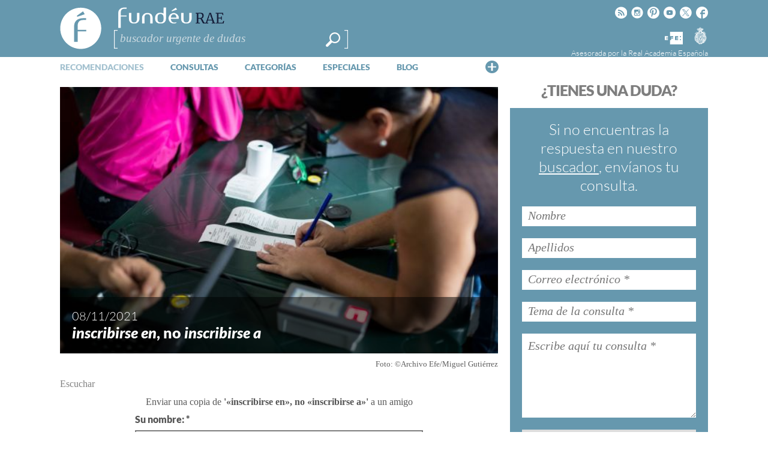

--- FILE ---
content_type: text/html; charset=UTF-8
request_url: https://www.fundeu.es/recomendacion/inscribirse-en-no-inscribirse-a/email/
body_size: 28540
content:
<!DOCTYPE HTML>
<html dir="ltr" lang="es" prefix="og: https://ogp.me/ns#">

<head>
	<title>«inscribirse en», no «inscribirse a» | FundéuRAEFundéuRAE</title>

	<meta http-equiv="Content-Type" content="text/html; charset=UTF-8" />
	<meta charset="UTF-8" />
	<meta name="viewport" content="width=device-width, height=device-height, user-scalable=no, maximum-scale=.8, target-densitydpi=device-dpi">

	<link rel="profile" href="https://gmpg.org/xfn/11" />
	<link rel="pingback" href="https://www.fundeu.es/xmlrpc.php" />

	

 <!-- Facebook Headers --> 
<meta property="og:title" content="«inscribirse en», no «inscribirse a»"/>
<meta property="og:type" content="article"/>
<meta property="og:url" content="https://www.fundeu.es/recomendacion/inscribirse-en-no-inscribirse-a/"/>
<meta property="og:description" content="La preposición adecuada con la que se construye el verbo inscribirse es en, y no a.
Es frecuente encontrar en los medios ejemplos como los siguientes: «Últimos días para inscribirse a la competición universitaria de tenis», «Cuando una persona va a cumplir 65 años, cuenta con un período de 7 meses para inscribirse a la plataforma» o «Decidió cambiar su rutina y se inscribió a clases de boxeo».
Según señala el Diccionario del estudiante de la RAE, la preposición regida por el verbo inscribirse, cuando significa ‘apuntarse en una lista para un fin concreto’, es en (inscribirse en una maratón), no a. Se aplica lo mismo..." />
<meta property="og:image" content="https://www.fundeu.es/wp-content/uploads/2021/10/inscribirse-1.jpg"/>
<meta property="fb:page_id" content="431286003562502" />
<!-- Facebook Headers --> 



 <!-- Twitter Headers --> 
<meta name="twitter:card" content="summary" />
<meta name="twitter:url" content="https://www.fundeu.es/recomendacion/inscribirse-en-no-inscribirse-a/" />
<meta name="twitter:domain" content="https://www.fundeu.es" />
<meta name="twitter:site" content="@fundeu" />
<meta name="twitter:creator" content="@fundeu" />
<meta name="twitter:title" content="«inscribirse en», no «inscribirse a»" />
<meta name="twitter:description" content="La preposición adecuada con la que se construye el verbo inscribirse es en, y no a.
Es frecuente encontrar en los medios ejemplos como los siguientes: «Últimos días para inscribirse a la competición universitaria de tenis», «Cuando una persona va a cumplir 65 años, cuenta con un período de 7 meses para inscribirse a la plataforma» o «Decidió cambiar su rutina y se inscribió a clases de boxeo».
Según señala el Diccionario del estudiante de la RAE, la preposición regida por el verbo inscribirse, cuando significa ‘apuntarse en una lista para un fin concreto’, es en (inscribirse en una maratón), no a. Se aplica lo mismo..." />
<meta name="twitter:image:src" content="https://www.fundeu.es/wp-content/uploads/2021/10/inscribirse-1.jpg"/>
<!-- Twitter Headers --> 


		<!-- All in One SEO 4.9.3 - aioseo.com -->
	<meta name="description" content="La preposición adecuada con la que se construye el verbo «inscribirse» es «en», y no «a», señala la FundéuRAE." />
	<meta name="robots" content="max-image-preview:large" />
	<meta name="author" content="Amanda López"/>
	<link rel="canonical" href="https://www.fundeu.es/recomendacion/inscribirse-en-no-inscribirse-a/" />
	<meta name="generator" content="All in One SEO (AIOSEO) 4.9.3" />
		<meta property="og:locale" content="es_ES" />
		<meta property="og:site_name" content="FundéuRAE | Fundación del Español Urgente" />
		<meta property="og:type" content="article" />
		<meta property="og:title" content="«inscribirse en», no «inscribirse a» | FundéuRAE" />
		<meta property="og:description" content="La preposición adecuada con la que se construye el verbo «inscribirse» es «en», y no «a», señala la FundéuRAE." />
		<meta property="og:url" content="https://www.fundeu.es/recomendacion/inscribirse-en-no-inscribirse-a/" />
		<meta property="article:published_time" content="2021-11-08T10:15:10+00:00" />
		<meta property="article:modified_time" content="2022-01-13T07:43:43+00:00" />
		<meta property="article:publisher" content="https://www.facebook.com/fundeu/" />
		<meta name="twitter:card" content="summary" />
		<meta name="twitter:site" content="@Fundeu" />
		<meta name="twitter:title" content="«inscribirse en», no «inscribirse a» | FundéuRAE" />
		<meta name="twitter:description" content="La preposición adecuada con la que se construye el verbo «inscribirse» es «en», y no «a», señala la FundéuRAE." />
		<meta name="twitter:creator" content="@Fundeu" />
		<script type="application/ld+json" class="aioseo-schema">
			{"@context":"https:\/\/schema.org","@graph":[{"@type":"BreadcrumbList","@id":"https:\/\/www.fundeu.es\/recomendacion\/inscribirse-en-no-inscribirse-a\/#breadcrumblist","itemListElement":[{"@type":"ListItem","@id":"https:\/\/www.fundeu.es#listItem","position":1,"name":"Home","item":"https:\/\/www.fundeu.es","nextItem":{"@type":"ListItem","@id":"https:\/\/www.fundeu.es\/dudas\/#listItem","name":"Recos."}},{"@type":"ListItem","@id":"https:\/\/www.fundeu.es\/dudas\/#listItem","position":2,"name":"Recos.","item":"https:\/\/www.fundeu.es\/dudas\/","nextItem":{"@type":"ListItem","@id":"https:\/\/www.fundeu.es\/dudas\/tipo-de-duda\/gramatica-11\/#listItem","name":"gram\u00e1tica"},"previousItem":{"@type":"ListItem","@id":"https:\/\/www.fundeu.es#listItem","name":"Home"}},{"@type":"ListItem","@id":"https:\/\/www.fundeu.es\/dudas\/tipo-de-duda\/gramatica-11\/#listItem","position":3,"name":"gram\u00e1tica","item":"https:\/\/www.fundeu.es\/dudas\/tipo-de-duda\/gramatica-11\/","nextItem":{"@type":"ListItem","@id":"https:\/\/www.fundeu.es\/dudas\/tipo-de-duda\/regimenes-verbales\/#listItem","name":"reg\u00edmenes verbales"},"previousItem":{"@type":"ListItem","@id":"https:\/\/www.fundeu.es\/dudas\/#listItem","name":"Recos."}},{"@type":"ListItem","@id":"https:\/\/www.fundeu.es\/dudas\/tipo-de-duda\/regimenes-verbales\/#listItem","position":4,"name":"reg\u00edmenes verbales","item":"https:\/\/www.fundeu.es\/dudas\/tipo-de-duda\/regimenes-verbales\/","nextItem":{"@type":"ListItem","@id":"https:\/\/www.fundeu.es\/recomendacion\/inscribirse-en-no-inscribirse-a\/#listItem","name":"\u00abinscribirse en\u00bb, no \u00abinscribirse a\u00bb"},"previousItem":{"@type":"ListItem","@id":"https:\/\/www.fundeu.es\/dudas\/tipo-de-duda\/gramatica-11\/#listItem","name":"gram\u00e1tica"}},{"@type":"ListItem","@id":"https:\/\/www.fundeu.es\/recomendacion\/inscribirse-en-no-inscribirse-a\/#listItem","position":5,"name":"\u00abinscribirse en\u00bb, no \u00abinscribirse a\u00bb","previousItem":{"@type":"ListItem","@id":"https:\/\/www.fundeu.es\/dudas\/tipo-de-duda\/regimenes-verbales\/#listItem","name":"reg\u00edmenes verbales"}}]},{"@type":"Organization","@id":"https:\/\/www.fundeu.es\/#organization","name":"Fund\u00e9uRAE","description":"Fundaci\u00f3n del Espa\u00f1ol Urgente","url":"https:\/\/www.fundeu.es\/","sameAs":["https:\/\/www.facebook.com\/fundeu\/","https:\/\/twitter.com\/Fundeu","https:\/\/www.instagram.com\/fundeurae\/"]},{"@type":"Person","@id":"https:\/\/www.fundeu.es\/noticia\/author\/amanda\/#author","url":"https:\/\/www.fundeu.es\/noticia\/author\/amanda\/","name":"Amanda L\u00f3pez","image":{"@type":"ImageObject","@id":"https:\/\/www.fundeu.es\/recomendacion\/inscribirse-en-no-inscribirse-a\/#authorImage","url":"https:\/\/secure.gravatar.com\/avatar\/eb48e2939f2dbb517acb98d7bc2ac4208f0424ba1d4eed19fae0ea2d1528ddee?s=96&d=mm&r=g","width":96,"height":96,"caption":"Amanda L\u00f3pez"}},{"@type":"WebPage","@id":"https:\/\/www.fundeu.es\/recomendacion\/inscribirse-en-no-inscribirse-a\/#webpage","url":"https:\/\/www.fundeu.es\/recomendacion\/inscribirse-en-no-inscribirse-a\/","name":"\u00abinscribirse en\u00bb, no \u00abinscribirse a\u00bb | Fund\u00e9uRAE","description":"La preposici\u00f3n adecuada con la que se construye el verbo \u00abinscribirse\u00bb es \u00aben\u00bb, y no \u00aba\u00bb, se\u00f1ala la Fund\u00e9uRAE.","inLanguage":"es-ES","isPartOf":{"@id":"https:\/\/www.fundeu.es\/#website"},"breadcrumb":{"@id":"https:\/\/www.fundeu.es\/recomendacion\/inscribirse-en-no-inscribirse-a\/#breadcrumblist"},"author":{"@id":"https:\/\/www.fundeu.es\/noticia\/author\/amanda\/#author"},"creator":{"@id":"https:\/\/www.fundeu.es\/noticia\/author\/amanda\/#author"},"image":{"@type":"ImageObject","url":"https:\/\/www.fundeu.es\/wp-content\/uploads\/2021\/10\/inscribirse-1.jpg","@id":"https:\/\/www.fundeu.es\/recomendacion\/inscribirse-en-no-inscribirse-a\/#mainImage","width":600,"height":365},"primaryImageOfPage":{"@id":"https:\/\/www.fundeu.es\/recomendacion\/inscribirse-en-no-inscribirse-a\/#mainImage"},"datePublished":"2021-11-08T11:15:10+01:00","dateModified":"2022-01-13T08:43:43+01:00"},{"@type":"WebSite","@id":"https:\/\/www.fundeu.es\/#website","url":"https:\/\/www.fundeu.es\/","name":"Fund\u00e9uRAE","description":"Fundaci\u00f3n del Espa\u00f1ol Urgente","inLanguage":"es-ES","publisher":{"@id":"https:\/\/www.fundeu.es\/#organization"}}]}
		</script>
		<!-- All in One SEO -->

<link rel='dns-prefetch' href='//www.google.com' />
<link rel='dns-prefetch' href='//fonts.googleapis.com' />
<link rel="alternate" type="application/rss+xml" title="FundéuRAE &raquo; Feed" href="https://www.fundeu.es/feed/" />
<link rel="alternate" type="application/rss+xml" title="FundéuRAE &raquo; Feed de los comentarios" href="https://www.fundeu.es/comments/feed/" />
<style id='wp-img-auto-sizes-contain-inline-css' type='text/css'>
img:is([sizes=auto i],[sizes^="auto," i]){contain-intrinsic-size:3000px 1500px}
/*# sourceURL=wp-img-auto-sizes-contain-inline-css */
</style>
<link rel='stylesheet' id='dashicons-css' href='https://www.fundeu.es/wp-includes/css/dashicons.min.css?ver=715137c686a2dbfa911e82ccc52eb68b' type='text/css' media='all' />
<link rel='stylesheet' id='thickbox-css' href='https://www.fundeu.es/wp-includes/js/thickbox/thickbox.css?ver=715137c686a2dbfa911e82ccc52eb68b' type='text/css' media='all' />
<style id='wp-emoji-styles-inline-css' type='text/css'>

	img.wp-smiley, img.emoji {
		display: inline !important;
		border: none !important;
		box-shadow: none !important;
		height: 1em !important;
		width: 1em !important;
		margin: 0 0.07em !important;
		vertical-align: -0.1em !important;
		background: none !important;
		padding: 0 !important;
	}
/*# sourceURL=wp-emoji-styles-inline-css */
</style>
<style id='wp-block-library-inline-css' type='text/css'>
:root{--wp-block-synced-color:#7a00df;--wp-block-synced-color--rgb:122,0,223;--wp-bound-block-color:var(--wp-block-synced-color);--wp-editor-canvas-background:#ddd;--wp-admin-theme-color:#007cba;--wp-admin-theme-color--rgb:0,124,186;--wp-admin-theme-color-darker-10:#006ba1;--wp-admin-theme-color-darker-10--rgb:0,107,160.5;--wp-admin-theme-color-darker-20:#005a87;--wp-admin-theme-color-darker-20--rgb:0,90,135;--wp-admin-border-width-focus:2px}@media (min-resolution:192dpi){:root{--wp-admin-border-width-focus:1.5px}}.wp-element-button{cursor:pointer}:root .has-very-light-gray-background-color{background-color:#eee}:root .has-very-dark-gray-background-color{background-color:#313131}:root .has-very-light-gray-color{color:#eee}:root .has-very-dark-gray-color{color:#313131}:root .has-vivid-green-cyan-to-vivid-cyan-blue-gradient-background{background:linear-gradient(135deg,#00d084,#0693e3)}:root .has-purple-crush-gradient-background{background:linear-gradient(135deg,#34e2e4,#4721fb 50%,#ab1dfe)}:root .has-hazy-dawn-gradient-background{background:linear-gradient(135deg,#faaca8,#dad0ec)}:root .has-subdued-olive-gradient-background{background:linear-gradient(135deg,#fafae1,#67a671)}:root .has-atomic-cream-gradient-background{background:linear-gradient(135deg,#fdd79a,#004a59)}:root .has-nightshade-gradient-background{background:linear-gradient(135deg,#330968,#31cdcf)}:root .has-midnight-gradient-background{background:linear-gradient(135deg,#020381,#2874fc)}:root{--wp--preset--font-size--normal:16px;--wp--preset--font-size--huge:42px}.has-regular-font-size{font-size:1em}.has-larger-font-size{font-size:2.625em}.has-normal-font-size{font-size:var(--wp--preset--font-size--normal)}.has-huge-font-size{font-size:var(--wp--preset--font-size--huge)}.has-text-align-center{text-align:center}.has-text-align-left{text-align:left}.has-text-align-right{text-align:right}.has-fit-text{white-space:nowrap!important}#end-resizable-editor-section{display:none}.aligncenter{clear:both}.items-justified-left{justify-content:flex-start}.items-justified-center{justify-content:center}.items-justified-right{justify-content:flex-end}.items-justified-space-between{justify-content:space-between}.screen-reader-text{border:0;clip-path:inset(50%);height:1px;margin:-1px;overflow:hidden;padding:0;position:absolute;width:1px;word-wrap:normal!important}.screen-reader-text:focus{background-color:#ddd;clip-path:none;color:#444;display:block;font-size:1em;height:auto;left:5px;line-height:normal;padding:15px 23px 14px;text-decoration:none;top:5px;width:auto;z-index:100000}html :where(.has-border-color){border-style:solid}html :where([style*=border-top-color]){border-top-style:solid}html :where([style*=border-right-color]){border-right-style:solid}html :where([style*=border-bottom-color]){border-bottom-style:solid}html :where([style*=border-left-color]){border-left-style:solid}html :where([style*=border-width]){border-style:solid}html :where([style*=border-top-width]){border-top-style:solid}html :where([style*=border-right-width]){border-right-style:solid}html :where([style*=border-bottom-width]){border-bottom-style:solid}html :where([style*=border-left-width]){border-left-style:solid}html :where(img[class*=wp-image-]){height:auto;max-width:100%}:where(figure){margin:0 0 1em}html :where(.is-position-sticky){--wp-admin--admin-bar--position-offset:var(--wp-admin--admin-bar--height,0px)}@media screen and (max-width:600px){html :where(.is-position-sticky){--wp-admin--admin-bar--position-offset:0px}}
/*# sourceURL=/wp-includes/css/dist/block-library/common.min.css */
</style>
<style id='classic-theme-styles-inline-css' type='text/css'>
/*! This file is auto-generated */
.wp-block-button__link{color:#fff;background-color:#32373c;border-radius:9999px;box-shadow:none;text-decoration:none;padding:calc(.667em + 2px) calc(1.333em + 2px);font-size:1.125em}.wp-block-file__button{background:#32373c;color:#fff;text-decoration:none}
/*# sourceURL=/wp-includes/css/classic-themes.min.css */
</style>
<link rel='stylesheet' id='fvp-frontend-css' href='https://www.fundeu.es/wp-content/plugins/featured-video-plus/styles/frontend.css?ver=2.3.3' type='text/css' media='all' />
<link rel='stylesheet' id='rmp-menu-styles-css' href='https://www.fundeu.es/wp-content/uploads/rmp-menu/css/rmp-menu.css?ver=905' type='text/css' media='all' />
<link rel='stylesheet' id='wp-email-css' href='https://www.fundeu.es/wp-content/plugins/wp-email/email-css.css?ver=2.69.2' type='text/css' media='all' />
<link rel='stylesheet' id='wp-postratings-css' href='https://www.fundeu.es/wp-content/themes/fundeu_v2/postratings-css.css?ver=1.91.2' type='text/css' media='all' />
<link rel='stylesheet' id='managerforicomoon-icomoon-css' href='https://www.fundeu.es/wp-content/uploads/manager-for-icomoon/style.css?ver=1747907988' type='text/css' media='' />
<style type="text/css">@font-face {font-family:Lato;font-style:normal;font-weight:300;src:url(/cf-fonts/s/lato/5.0.18/latin/300/normal.woff2);unicode-range:U+0000-00FF,U+0131,U+0152-0153,U+02BB-02BC,U+02C6,U+02DA,U+02DC,U+0304,U+0308,U+0329,U+2000-206F,U+2074,U+20AC,U+2122,U+2191,U+2193,U+2212,U+2215,U+FEFF,U+FFFD;font-display:swap;}@font-face {font-family:Lato;font-style:normal;font-weight:300;src:url(/cf-fonts/s/lato/5.0.18/latin-ext/300/normal.woff2);unicode-range:U+0100-02AF,U+0304,U+0308,U+0329,U+1E00-1E9F,U+1EF2-1EFF,U+2020,U+20A0-20AB,U+20AD-20CF,U+2113,U+2C60-2C7F,U+A720-A7FF;font-display:swap;}@font-face {font-family:Lato;font-style:normal;font-weight:400;src:url(/cf-fonts/s/lato/5.0.18/latin/400/normal.woff2);unicode-range:U+0000-00FF,U+0131,U+0152-0153,U+02BB-02BC,U+02C6,U+02DA,U+02DC,U+0304,U+0308,U+0329,U+2000-206F,U+2074,U+20AC,U+2122,U+2191,U+2193,U+2212,U+2215,U+FEFF,U+FFFD;font-display:swap;}@font-face {font-family:Lato;font-style:normal;font-weight:400;src:url(/cf-fonts/s/lato/5.0.18/latin-ext/400/normal.woff2);unicode-range:U+0100-02AF,U+0304,U+0308,U+0329,U+1E00-1E9F,U+1EF2-1EFF,U+2020,U+20A0-20AB,U+20AD-20CF,U+2113,U+2C60-2C7F,U+A720-A7FF;font-display:swap;}@font-face {font-family:Lato;font-style:normal;font-weight:900;src:url(/cf-fonts/s/lato/5.0.18/latin/900/normal.woff2);unicode-range:U+0000-00FF,U+0131,U+0152-0153,U+02BB-02BC,U+02C6,U+02DA,U+02DC,U+0304,U+0308,U+0329,U+2000-206F,U+2074,U+20AC,U+2122,U+2191,U+2193,U+2212,U+2215,U+FEFF,U+FFFD;font-display:swap;}@font-face {font-family:Lato;font-style:normal;font-weight:900;src:url(/cf-fonts/s/lato/5.0.18/latin-ext/900/normal.woff2);unicode-range:U+0100-02AF,U+0304,U+0308,U+0329,U+1E00-1E9F,U+1EF2-1EFF,U+2020,U+20A0-20AB,U+20AD-20CF,U+2113,U+2C60-2C7F,U+A720-A7FF;font-display:swap;}@font-face {font-family:Lato;font-style:italic;font-weight:300;src:url(/cf-fonts/s/lato/5.0.18/latin-ext/300/italic.woff2);unicode-range:U+0100-02AF,U+0304,U+0308,U+0329,U+1E00-1E9F,U+1EF2-1EFF,U+2020,U+20A0-20AB,U+20AD-20CF,U+2113,U+2C60-2C7F,U+A720-A7FF;font-display:swap;}@font-face {font-family:Lato;font-style:italic;font-weight:300;src:url(/cf-fonts/s/lato/5.0.18/latin/300/italic.woff2);unicode-range:U+0000-00FF,U+0131,U+0152-0153,U+02BB-02BC,U+02C6,U+02DA,U+02DC,U+0304,U+0308,U+0329,U+2000-206F,U+2074,U+20AC,U+2122,U+2191,U+2193,U+2212,U+2215,U+FEFF,U+FFFD;font-display:swap;}@font-face {font-family:Lato;font-style:italic;font-weight:400;src:url(/cf-fonts/s/lato/5.0.18/latin/400/italic.woff2);unicode-range:U+0000-00FF,U+0131,U+0152-0153,U+02BB-02BC,U+02C6,U+02DA,U+02DC,U+0304,U+0308,U+0329,U+2000-206F,U+2074,U+20AC,U+2122,U+2191,U+2193,U+2212,U+2215,U+FEFF,U+FFFD;font-display:swap;}@font-face {font-family:Lato;font-style:italic;font-weight:400;src:url(/cf-fonts/s/lato/5.0.18/latin-ext/400/italic.woff2);unicode-range:U+0100-02AF,U+0304,U+0308,U+0329,U+1E00-1E9F,U+1EF2-1EFF,U+2020,U+20A0-20AB,U+20AD-20CF,U+2113,U+2C60-2C7F,U+A720-A7FF;font-display:swap;}@font-face {font-family:Lato;font-style:italic;font-weight:900;src:url(/cf-fonts/s/lato/5.0.18/latin-ext/900/italic.woff2);unicode-range:U+0100-02AF,U+0304,U+0308,U+0329,U+1E00-1E9F,U+1EF2-1EFF,U+2020,U+20A0-20AB,U+20AD-20CF,U+2113,U+2C60-2C7F,U+A720-A7FF;font-display:swap;}@font-face {font-family:Lato;font-style:italic;font-weight:900;src:url(/cf-fonts/s/lato/5.0.18/latin/900/italic.woff2);unicode-range:U+0000-00FF,U+0131,U+0152-0153,U+02BB-02BC,U+02C6,U+02DA,U+02DC,U+0304,U+0308,U+0329,U+2000-206F,U+2074,U+20AC,U+2122,U+2191,U+2193,U+2212,U+2215,U+FEFF,U+FFFD;font-display:swap;}@font-face {font-family:Tinos;font-style:normal;font-weight:400;src:url(/cf-fonts/s/tinos/5.0.11/greek-ext/400/normal.woff2);unicode-range:U+1F00-1FFF;font-display:swap;}@font-face {font-family:Tinos;font-style:normal;font-weight:400;src:url(/cf-fonts/s/tinos/5.0.11/latin/400/normal.woff2);unicode-range:U+0000-00FF,U+0131,U+0152-0153,U+02BB-02BC,U+02C6,U+02DA,U+02DC,U+0304,U+0308,U+0329,U+2000-206F,U+2074,U+20AC,U+2122,U+2191,U+2193,U+2212,U+2215,U+FEFF,U+FFFD;font-display:swap;}@font-face {font-family:Tinos;font-style:normal;font-weight:400;src:url(/cf-fonts/s/tinos/5.0.11/cyrillic-ext/400/normal.woff2);unicode-range:U+0460-052F,U+1C80-1C88,U+20B4,U+2DE0-2DFF,U+A640-A69F,U+FE2E-FE2F;font-display:swap;}@font-face {font-family:Tinos;font-style:normal;font-weight:400;src:url(/cf-fonts/s/tinos/5.0.11/cyrillic/400/normal.woff2);unicode-range:U+0301,U+0400-045F,U+0490-0491,U+04B0-04B1,U+2116;font-display:swap;}@font-face {font-family:Tinos;font-style:normal;font-weight:400;src:url(/cf-fonts/s/tinos/5.0.11/vietnamese/400/normal.woff2);unicode-range:U+0102-0103,U+0110-0111,U+0128-0129,U+0168-0169,U+01A0-01A1,U+01AF-01B0,U+0300-0301,U+0303-0304,U+0308-0309,U+0323,U+0329,U+1EA0-1EF9,U+20AB;font-display:swap;}@font-face {font-family:Tinos;font-style:normal;font-weight:400;src:url(/cf-fonts/s/tinos/5.0.11/hebrew/400/normal.woff2);unicode-range:U+0590-05FF,U+200C-2010,U+20AA,U+25CC,U+FB1D-FB4F;font-display:swap;}@font-face {font-family:Tinos;font-style:normal;font-weight:400;src:url(/cf-fonts/s/tinos/5.0.11/latin-ext/400/normal.woff2);unicode-range:U+0100-02AF,U+0304,U+0308,U+0329,U+1E00-1E9F,U+1EF2-1EFF,U+2020,U+20A0-20AB,U+20AD-20CF,U+2113,U+2C60-2C7F,U+A720-A7FF;font-display:swap;}@font-face {font-family:Tinos;font-style:normal;font-weight:400;src:url(/cf-fonts/s/tinos/5.0.11/greek/400/normal.woff2);unicode-range:U+0370-03FF;font-display:swap;}@font-face {font-family:Tinos;font-style:normal;font-weight:700;src:url(/cf-fonts/s/tinos/5.0.11/greek/700/normal.woff2);unicode-range:U+0370-03FF;font-display:swap;}@font-face {font-family:Tinos;font-style:normal;font-weight:700;src:url(/cf-fonts/s/tinos/5.0.11/latin/700/normal.woff2);unicode-range:U+0000-00FF,U+0131,U+0152-0153,U+02BB-02BC,U+02C6,U+02DA,U+02DC,U+0304,U+0308,U+0329,U+2000-206F,U+2074,U+20AC,U+2122,U+2191,U+2193,U+2212,U+2215,U+FEFF,U+FFFD;font-display:swap;}@font-face {font-family:Tinos;font-style:normal;font-weight:700;src:url(/cf-fonts/s/tinos/5.0.11/cyrillic-ext/700/normal.woff2);unicode-range:U+0460-052F,U+1C80-1C88,U+20B4,U+2DE0-2DFF,U+A640-A69F,U+FE2E-FE2F;font-display:swap;}@font-face {font-family:Tinos;font-style:normal;font-weight:700;src:url(/cf-fonts/s/tinos/5.0.11/latin-ext/700/normal.woff2);unicode-range:U+0100-02AF,U+0304,U+0308,U+0329,U+1E00-1E9F,U+1EF2-1EFF,U+2020,U+20A0-20AB,U+20AD-20CF,U+2113,U+2C60-2C7F,U+A720-A7FF;font-display:swap;}@font-face {font-family:Tinos;font-style:normal;font-weight:700;src:url(/cf-fonts/s/tinos/5.0.11/greek-ext/700/normal.woff2);unicode-range:U+1F00-1FFF;font-display:swap;}@font-face {font-family:Tinos;font-style:normal;font-weight:700;src:url(/cf-fonts/s/tinos/5.0.11/vietnamese/700/normal.woff2);unicode-range:U+0102-0103,U+0110-0111,U+0128-0129,U+0168-0169,U+01A0-01A1,U+01AF-01B0,U+0300-0301,U+0303-0304,U+0308-0309,U+0323,U+0329,U+1EA0-1EF9,U+20AB;font-display:swap;}@font-face {font-family:Tinos;font-style:normal;font-weight:700;src:url(/cf-fonts/s/tinos/5.0.11/hebrew/700/normal.woff2);unicode-range:U+0590-05FF,U+200C-2010,U+20AA,U+25CC,U+FB1D-FB4F;font-display:swap;}@font-face {font-family:Tinos;font-style:normal;font-weight:700;src:url(/cf-fonts/s/tinos/5.0.11/cyrillic/700/normal.woff2);unicode-range:U+0301,U+0400-045F,U+0490-0491,U+04B0-04B1,U+2116;font-display:swap;}@font-face {font-family:Tinos;font-style:italic;font-weight:400;src:url(/cf-fonts/s/tinos/5.0.11/latin/400/italic.woff2);unicode-range:U+0000-00FF,U+0131,U+0152-0153,U+02BB-02BC,U+02C6,U+02DA,U+02DC,U+0304,U+0308,U+0329,U+2000-206F,U+2074,U+20AC,U+2122,U+2191,U+2193,U+2212,U+2215,U+FEFF,U+FFFD;font-display:swap;}@font-face {font-family:Tinos;font-style:italic;font-weight:400;src:url(/cf-fonts/s/tinos/5.0.11/cyrillic/400/italic.woff2);unicode-range:U+0301,U+0400-045F,U+0490-0491,U+04B0-04B1,U+2116;font-display:swap;}@font-face {font-family:Tinos;font-style:italic;font-weight:400;src:url(/cf-fonts/s/tinos/5.0.11/greek/400/italic.woff2);unicode-range:U+0370-03FF;font-display:swap;}@font-face {font-family:Tinos;font-style:italic;font-weight:400;src:url(/cf-fonts/s/tinos/5.0.11/vietnamese/400/italic.woff2);unicode-range:U+0102-0103,U+0110-0111,U+0128-0129,U+0168-0169,U+01A0-01A1,U+01AF-01B0,U+0300-0301,U+0303-0304,U+0308-0309,U+0323,U+0329,U+1EA0-1EF9,U+20AB;font-display:swap;}@font-face {font-family:Tinos;font-style:italic;font-weight:400;src:url(/cf-fonts/s/tinos/5.0.11/latin-ext/400/italic.woff2);unicode-range:U+0100-02AF,U+0304,U+0308,U+0329,U+1E00-1E9F,U+1EF2-1EFF,U+2020,U+20A0-20AB,U+20AD-20CF,U+2113,U+2C60-2C7F,U+A720-A7FF;font-display:swap;}@font-face {font-family:Tinos;font-style:italic;font-weight:400;src:url(/cf-fonts/s/tinos/5.0.11/greek-ext/400/italic.woff2);unicode-range:U+1F00-1FFF;font-display:swap;}@font-face {font-family:Tinos;font-style:italic;font-weight:400;src:url(/cf-fonts/s/tinos/5.0.11/hebrew/400/italic.woff2);unicode-range:U+0590-05FF,U+200C-2010,U+20AA,U+25CC,U+FB1D-FB4F;font-display:swap;}@font-face {font-family:Tinos;font-style:italic;font-weight:400;src:url(/cf-fonts/s/tinos/5.0.11/cyrillic-ext/400/italic.woff2);unicode-range:U+0460-052F,U+1C80-1C88,U+20B4,U+2DE0-2DFF,U+A640-A69F,U+FE2E-FE2F;font-display:swap;}@font-face {font-family:Tinos;font-style:italic;font-weight:700;src:url(/cf-fonts/s/tinos/5.0.11/latin/700/italic.woff2);unicode-range:U+0000-00FF,U+0131,U+0152-0153,U+02BB-02BC,U+02C6,U+02DA,U+02DC,U+0304,U+0308,U+0329,U+2000-206F,U+2074,U+20AC,U+2122,U+2191,U+2193,U+2212,U+2215,U+FEFF,U+FFFD;font-display:swap;}@font-face {font-family:Tinos;font-style:italic;font-weight:700;src:url(/cf-fonts/s/tinos/5.0.11/latin-ext/700/italic.woff2);unicode-range:U+0100-02AF,U+0304,U+0308,U+0329,U+1E00-1E9F,U+1EF2-1EFF,U+2020,U+20A0-20AB,U+20AD-20CF,U+2113,U+2C60-2C7F,U+A720-A7FF;font-display:swap;}@font-face {font-family:Tinos;font-style:italic;font-weight:700;src:url(/cf-fonts/s/tinos/5.0.11/greek/700/italic.woff2);unicode-range:U+0370-03FF;font-display:swap;}@font-face {font-family:Tinos;font-style:italic;font-weight:700;src:url(/cf-fonts/s/tinos/5.0.11/hebrew/700/italic.woff2);unicode-range:U+0590-05FF,U+200C-2010,U+20AA,U+25CC,U+FB1D-FB4F;font-display:swap;}@font-face {font-family:Tinos;font-style:italic;font-weight:700;src:url(/cf-fonts/s/tinos/5.0.11/cyrillic/700/italic.woff2);unicode-range:U+0301,U+0400-045F,U+0490-0491,U+04B0-04B1,U+2116;font-display:swap;}@font-face {font-family:Tinos;font-style:italic;font-weight:700;src:url(/cf-fonts/s/tinos/5.0.11/vietnamese/700/italic.woff2);unicode-range:U+0102-0103,U+0110-0111,U+0128-0129,U+0168-0169,U+01A0-01A1,U+01AF-01B0,U+0300-0301,U+0303-0304,U+0308-0309,U+0323,U+0329,U+1EA0-1EF9,U+20AB;font-display:swap;}@font-face {font-family:Tinos;font-style:italic;font-weight:700;src:url(/cf-fonts/s/tinos/5.0.11/greek-ext/700/italic.woff2);unicode-range:U+1F00-1FFF;font-display:swap;}@font-face {font-family:Tinos;font-style:italic;font-weight:700;src:url(/cf-fonts/s/tinos/5.0.11/cyrillic-ext/700/italic.woff2);unicode-range:U+0460-052F,U+1C80-1C88,U+20B4,U+2DE0-2DFF,U+A640-A69F,U+FE2E-FE2F;font-display:swap;}</style>
<link rel='stylesheet' id='this-theme-print-css' href='https://www.fundeu.es/wp-content/themes/fundeu_v2/style-print.css?ver=6.9' type='text/css' media='print' />
<link rel='stylesheet' id='this-theme-css' href='https://www.fundeu.es/wp-content/themes/fundeu_v2/style.css?ver=7.13.18' type='text/css' media='screen' />
<link rel='stylesheet' id='this-theme-xtra-css' href='https://www.fundeu.es/wp-content/themes/fundeu_v2/style-xtra.css?ver=7.13.1' type='text/css' media='all' />
<link rel='stylesheet' id='fancybox-css' href='https://www.fundeu.es/wp-content/plugins/fundeu//_res/fancybox/jquery.fancybox.css?ver=6.9' type='text/css' media='all' />
<link rel='stylesheet' id='fundeu-style-css' href='https://www.fundeu.es/wp-content/plugins/fundeu//_res/plugin.css?ver=6.9' type='text/css' media='all' />
<link rel='stylesheet' id='fundeu-ngg-gallery-css' href='https://www.fundeu.es/wp-content/plugins/fundeu/ngg-gallery/ngg-gallery.css?ver=1.1' type='text/css' media='all' />
<script type="text/javascript" src="https://www.fundeu.es/wp-includes/js/jquery/jquery.min.js?ver=3.7.1" id="jquery-core-js"></script>
<script type="text/javascript" src="https://www.fundeu.es/wp-includes/js/jquery/jquery-migrate.min.js?ver=3.4.1" id="jquery-migrate-js"></script>
<script type="text/javascript" src="https://www.fundeu.es/wp-content/plugins/featured-video-plus/js/jquery.fitvids.min.js?ver=master-2015-08" id="jquery.fitvids-js"></script>
<script type="text/javascript" id="fvp-frontend-js-extra">
/* <![CDATA[ */
var fvpdata = {"ajaxurl":"https://www.fundeu.es/wp-admin/admin-ajax.php","nonce":"58a1741126","fitvids":"1","dynamic":"","overlay":"","opacity":"0.75","color":"b","width":"640"};
//# sourceURL=fvp-frontend-js-extra
/* ]]> */
</script>
<script type="text/javascript" src="https://www.fundeu.es/wp-content/plugins/featured-video-plus/js/frontend.min.js?ver=2.3.3" id="fvp-frontend-js"></script>
<script type="text/javascript" id="rmp_menu_scripts-js-extra">
/* <![CDATA[ */
var rmp_menu = {"ajaxURL":"https://www.fundeu.es/wp-admin/admin-ajax.php","wp_nonce":"e30fbb2a36","menu":[{"menu_theme":"Full width theme","theme_type":"downloaded","theme_location_menu":"0","submenu_submenu_arrow_width":"40","submenu_submenu_arrow_width_unit":"px","submenu_submenu_arrow_height":"39","submenu_submenu_arrow_height_unit":"px","submenu_arrow_position":"right","submenu_sub_arrow_background_colour":"rgba(33,33,33,0)","submenu_sub_arrow_background_hover_colour":"rgba(63,63,63,0)","submenu_sub_arrow_background_colour_active":"rgba(33,33,33,0)","submenu_sub_arrow_background_hover_colour_active":"rgba(63,63,63,0)","submenu_sub_arrow_border_width":"","submenu_sub_arrow_border_width_unit":"px","submenu_sub_arrow_border_colour":"#1d4354","submenu_sub_arrow_border_hover_colour":"#3f3f3f","submenu_sub_arrow_border_colour_active":"#1d4354","submenu_sub_arrow_border_hover_colour_active":"#3f3f3f","submenu_sub_arrow_shape_colour":"#fff","submenu_sub_arrow_shape_hover_colour":"#fff","submenu_sub_arrow_shape_colour_active":"#fff","submenu_sub_arrow_shape_hover_colour_active":"#fff","use_header_bar":"off","header_bar_items_order":{"logo":"off","title":"on","additional content":"off","menu":"on","search":"off"},"header_bar_title":"Responsive Menu","header_bar_html_content":"","header_bar_logo":"","header_bar_logo_link":"","header_bar_logo_width":"","header_bar_logo_width_unit":"%","header_bar_logo_height":"","header_bar_logo_height_unit":"px","header_bar_height":"80","header_bar_height_unit":"px","header_bar_padding":{"top":"0px","right":"5%","bottom":"0px","left":"5%"},"header_bar_font":"","header_bar_font_size":"14","header_bar_font_size_unit":"px","header_bar_text_color":"#ffffff","header_bar_background_color":"#1d4354","header_bar_breakpoint":"8000","header_bar_position_type":"fixed","header_bar_adjust_page":"on","header_bar_scroll_enable":"off","header_bar_scroll_background_color":"#36bdf6","mobile_breakpoint":"600","tablet_breakpoint":"8000","transition_speed":"0.5","sub_menu_speed":"0.2","show_menu_on_page_load":"off","menu_disable_scrolling":"off","menu_overlay":"off","menu_overlay_colour":"rgba(0,0,0,0.7)","desktop_menu_width":"","desktop_menu_width_unit":"%","desktop_menu_positioning":"absolute","desktop_menu_side":"left","desktop_menu_to_hide":"","use_current_theme_location":"off","mega_menu":{"225":"off","227":"off","229":"off","228":"off","226":"off"},"desktop_submenu_open_animation":"none","desktop_submenu_open_animation_speed":"100ms","desktop_submenu_open_on_click":"off","desktop_menu_hide_and_show":"off","menu_name":"Blue aligent","menu_to_use":"tokio","different_menu_for_mobile":"off","menu_to_use_in_mobile":"main-menu","use_mobile_menu":"on","use_tablet_menu":"on","use_desktop_menu":"off","menu_display_on":"shortcode","menu_to_hide":"","submenu_descriptions_on":"off","custom_walker":"","menu_background_colour":"","menu_depth":"5","smooth_scroll_on":"off","smooth_scroll_speed":"500","menu_font_icons":{"id":["225"],"icon":[""]},"menu_links_height":"40","menu_links_height_unit":"px","menu_links_line_height":"40","menu_links_line_height_unit":"px","menu_depth_0":"5","menu_depth_0_unit":"%","menu_font_size":"14","menu_font_size_unit":"px","menu_font":"","menu_font_weight":"600","menu_text_alignment":"left","menu_text_letter_spacing":"","menu_word_wrap":"off","menu_link_colour":"#000000","menu_link_hover_colour":"#000000","menu_current_link_colour":"#000000","menu_current_link_hover_colour":"#000000","menu_item_background_colour":"","menu_item_background_hover_colour":"","menu_current_item_background_colour":"","menu_current_item_background_hover_colour":"","menu_border_width":"","menu_border_width_unit":"px","menu_item_border_colour":"#212121","menu_item_border_colour_hover":"#212121","menu_current_item_border_colour":"#212121","menu_current_item_border_hover_colour":"#3f3f3f","submenu_links_height":"40","submenu_links_height_unit":"px","submenu_links_line_height":"40","submenu_links_line_height_unit":"px","menu_depth_side":"left","menu_depth_1":"10","menu_depth_1_unit":"%","menu_depth_2":"","menu_depth_2_unit":"%","menu_depth_3":"","menu_depth_3_unit":"%","menu_depth_4":"25","menu_depth_4_unit":"%","submenu_item_background_colour":"","submenu_item_background_hover_colour":"","submenu_current_item_background_colour":"","submenu_current_item_background_hover_colour":"","submenu_border_width":"","submenu_border_width_unit":"px","submenu_item_border_colour":"","submenu_item_border_colour_hover":"","submenu_current_item_border_colour":"","submenu_current_item_border_hover_colour":"","submenu_font_size":"16","submenu_font_size_unit":"px","submenu_font":"","submenu_font_weight":"600","submenu_text_letter_spacing":"","submenu_text_alignment":"left","submenu_link_colour":"#707070","submenu_link_hover_colour":"#707070","submenu_current_link_colour":"#707070","submenu_current_link_hover_colour":"#707070","inactive_arrow_shape":"\u25bc","active_arrow_shape":"\u25b2","inactive_arrow_font_icon":"\u003Cspan class=\"rmp-font-icon dashicons dashicons-arrow-up-alt2 \"\u003E\u003C/span\u003E","active_arrow_font_icon":"\u003Cspan class=\"rmp-font-icon dashicons dashicons-arrow-down-alt2 \"\u003E\u003C/span\u003E","inactive_arrow_image":"","active_arrow_image":"","submenu_arrow_width":"40","submenu_arrow_width_unit":"px","submenu_arrow_height":"40","submenu_arrow_height_unit":"px","arrow_position":"right","menu_sub_arrow_shape_colour":"#000000","menu_sub_arrow_shape_hover_colour":"#000000","menu_sub_arrow_shape_colour_active":"#000000","menu_sub_arrow_shape_hover_colour_active":"#000000","menu_sub_arrow_border_width":"","menu_sub_arrow_border_width_unit":"px","menu_sub_arrow_border_colour":"","menu_sub_arrow_border_hover_colour":"","menu_sub_arrow_border_colour_active":"","menu_sub_arrow_border_hover_colour_active":"","menu_sub_arrow_background_colour":"","menu_sub_arrow_background_hover_colour":"","menu_sub_arrow_background_colour_active":"","menu_sub_arrow_background_hover_colour_active":"","fade_submenus":"off","fade_submenus_side":"left","fade_submenus_delay":"100","fade_submenus_speed":"500","use_slide_effect":"off","slide_effect_back_to_text":"Back","accordion_animation":"off","auto_expand_all_submenus":"off","auto_expand_current_submenus":"off","menu_item_click_to_trigger_submenu":"off","button_width":"55","button_width_unit":"px","button_height":"55","button_height_unit":"px","button_background_colour":"#000","button_background_colour_hover":"#000","button_background_colour_active":"#000","toggle_button_border_radius":"","button_transparent_background":"on","button_left_or_right":"right","button_position_type":"fixed","button_distance_from_side":"5","button_distance_from_side_unit":"%","button_top":"15","button_top_unit":"px","button_push_with_animation":"off","button_click_animation":"boring","button_line_margin":"5","button_line_margin_unit":"px","button_line_width":"25","button_line_width_unit":"px","button_line_height":"3","button_line_height_unit":"px","button_line_colour":"#000000","button_line_colour_hover":"#000000","button_line_colour_active":"#000000","button_font_icon":"","button_font_icon_when_clicked":"","button_image":"","button_image_when_clicked":"","button_title":"","button_title_open":"","button_title_position":"left","menu_container_columns":"","button_font":"","button_font_size":"14","button_font_size_unit":"px","button_title_line_height":"13","button_title_line_height_unit":"px","button_text_colour":"#fff","button_trigger_type_click":"on","button_trigger_type_hover":"off","button_click_trigger":"#responsive-menu-pro-button","items_order":{"title":"","additional content":"","search":"","menu":"on"},"menu_title":"Mr. Jackson","menu_title_link":"#","menu_title_link_location":"_self","menu_title_image":"","menu_title_font_icon":"","menu_title_section_padding":{"top":"15%","right":"20%","bottom":"10px","left":"20%"},"menu_title_background_colour":"","menu_title_background_hover_colour":"","menu_title_font_size":"18","menu_title_font_size_unit":"px","menu_title_alignment":"center","menu_title_font_weight":"100","menu_title_font_family":"","menu_title_colour":"#000000","menu_title_hover_colour":"#000000","menu_title_image_width":"60","menu_title_image_width_unit":"%","menu_title_image_height":"60","menu_title_image_height_unit":"px","menu_additional_content":"\u003Cstrong\u003E@mrjackson\u003C/strong\u003E","menu_additional_section_padding":{"top":"0%","right":"20%","bottom":"0%","left":"20%"},"menu_additional_content_font_size":"10","menu_additional_content_font_size_unit":"px","menu_additional_content_alignment":"center","menu_additional_content_colour":"#a5a5a5","menu_search_box_text":"Search","menu_search_box_code":"","menu_search_section_padding":{"top":"20px","right":"20%","bottom":"0px","left":"20%"},"menu_search_box_height":"45","menu_search_box_height_unit":"px","menu_search_box_border_radius":"30","menu_search_box_text_colour":"#000000","menu_search_box_background_colour":"rgba(255,255,255,0)","menu_search_box_placeholder_colour":"#aaaaaa","menu_search_box_border_colour":"#aaaaaa","menu_section_padding":{"top":"10px","right":"20%","bottom":"10px","left":"20%"},"menu_width":"100","menu_width_unit":"%","menu_maximum_width":"100","menu_maximum_width_unit":"px","menu_minimum_width":"100","menu_minimum_width_unit":"px","menu_auto_height":"off","menu_container_padding":{"top":"0px","right":"0px","bottom":"0px","left":"0px"},"menu_container_background_colour":"#f3f3f3","menu_background_image":"","animation_type":"slide","menu_appear_from":"left","animation_speed":"0.5","page_wrapper":"","menu_close_on_body_click":"on","menu_close_on_scroll":"off","menu_close_on_link_click":"off","enable_touch_gestures":"off","menu_id":395949,"active_toggle_contents":"\u003Cspan class=\"rmp-font-icon dashicons dashicons-arrow-down-alt2 \"\u003E\u003C/span\u003E","inactive_toggle_contents":"\u003Cspan class=\"rmp-font-icon dashicons dashicons-arrow-up-alt2 \"\u003E\u003C/span\u003E"}]};
//# sourceURL=rmp_menu_scripts-js-extra
/* ]]> */
</script>
<script type="text/javascript" src="https://www.fundeu.es/wp-content/plugins/responsive-menu/v4.0.0/assets/js/rmp-menu.min.js?ver=4.6.0" id="rmp_menu_scripts-js"></script>
<script type="text/javascript" src="https://www.fundeu.es/wp-content/plugins/fundeu//_res/fancybox/jquery.fancybox.pack.js?ver=6.9" id="fancybox-js"></script>
<script type="text/javascript" src="https://www.fundeu.es/wp-content/plugins/fundeu//_res/fancybox/helpers/jquery.fancybox-media.js?ver=6.9" id="fancybox-media-js"></script>
<script type="text/javascript" id="fundeu-js-js-extra">
/* <![CDATA[ */
var FundeuJSAjax = {"ajaxurl":"https://www.fundeu.es/wp-admin/admin-ajax.php","pluginurl":"https://www.fundeu.es/wp-content/plugins/fundeu/","user_id":"0"};
//# sourceURL=fundeu-js-js-extra
/* ]]> */
</script>
<script type="text/javascript" src="https://www.fundeu.es/wp-content/plugins/fundeu//_res/plugin.js?ver=6.9" id="fundeu-js-js"></script>
<link rel="https://api.w.org/" href="https://www.fundeu.es/wp-json/" /><meta name="robots" content="noindex, nofollow" />
		<style type="text/css" id="wp-custom-css">
			sub  {
	vertical-align: bottom;
	font-size: 70%;
}
/* Oscurece el texto */
.bg2 { color: #555 !important; }
/* Corrige margen en lista de consultas, biblioteca*/
.ctg-list-articles, .layout-inside-1 { margin-left: 15px; margin-right: 15px }
/* Evita báneres gigantescos */
.especial-type-banner { max-width: 750px; }
/* Índice de consultas */
#headerNav + .nav-categories { margin-left: 30px; margin-right: 30px }
/* Oculta Bluecell */
p.s-xstext + p {display: none; }
/* Ocultar el buscador, que no funciona
div.qst-form h2 {
	display: none;
}
*/
div#popupconsultar h1, 
div#popupconsultar .hdr-search
{ display: none}
/* ====== */
/* Oculta título y Escuchar en páginas 'especiales': PA 2021, PA 2022, Ucrania */
div#page-412498 div#readspeaker_button1,
div#page-453128 div#readspeaker_button1,
div#page-460628 div#readspeaker_button1,
div#page-484390 div#readspeaker_button1,
div#page-524485 div#readspeaker_button1,
div#page-525732 div#readspeaker_button1
{ display: none; }
div#page-412498 h1,
div#page-453128 h1,
div#page-460628 h1,
div#page-484390 h1,
div#page-497979 h1,
div#page-513913 h1,
div#page-525732 h1,
div#page-524485 h1 { display: none !important; }
/* Selección de recos (eg, Ucrania) */
section#seleccion-recos h3 a { font-size: 140%;
  font-weight: bold; 
	text-decoration: none;
	line-height: 120%;
	font-family: Lato, sans-serif;
	color: #6698ae;}
section#seleccion-recos h3 { margin: -1.1ex 0 -.7ex 0; }
section#seleccion-recos li { padding: 1ex 1ex 0 1ex;}
/* Retoques del slider para palabas del año */
div.slides-palabra a.flex-next { margin-left: 75% !important; outline: none; }
div.slides-palabra a.flex-prev { outline: none; margin-left: 0px !important; }

div.slides-palabra li { width: 100vw; max-width: 750px; float: right; display: block; }

div.slides-palabra div.flex-caption { margin-top: -12px; margin-left: -0px; margin-right: 0px; background-color: rgba(102,152,174);  }

div.palabra-titulo-fondo, palabra-titulo-texto { padding: 0 20%; }

div.palabra-titulo-texto span { font-size: 200%; }

@media screen and (min-width:0) and (max-width:765px) {
  div.palabra-titulo-fondo {  padding: 0; } 
  div.palabra-titulo-texto span { font-size: 170%; }
}
@media screen and (min-width:0) and (max-width:960px) {	
	div.slides-palabra div.flex-caption { min-height: 186px; }
} 
@media screen and (min-width:960px) {
	div.slides-palabra div.flex-caption { min-height: 186px; }
} 
@media screen and (min-width:0) and (max-width:750px) {
  div.interactivo {  overflow: auto; } 
}
@media screen and (min-width:750px) {
  div.interactivo {  max-width: 750px;  } 
}
div.slides-palabra ul {
	padding-left: 0px !important; }
p.palabra-link { text-align: center; margin: 15px 0 6px 0; }
p.palabra-link a { padding: 2mm 3mm; background-color: white; color: black; text-decoration: none !important; font-family: Lato, sans-serif; font-size: 80%; }
ul.slides img { margin: 0px -0px !important; } 
/* Oculta el formulario de búsqueda que no funciona. Añade el texto estándar sobre las consultas. */
section.srch-head {
	display: none;
}
form#fundeuConsultFrm .cf  {
	padding-bottom:15px
}
form#fundeuConsultFrm .cf + small {
	font-size: 90%;
	font-weight: 200;
}
form#fundeuConsultFrm .cf + small:after{
	content: ". Este servicio se centra en la resolución de dudas puntuales, prácticas y concretas en el uso actual de la lengua española, enfocado principalmente a los medios de comunicación. No se hacen traducciones ni revisiones de textos en busca de posibles errores o mejoras, como tampoco se tratan dudas de teoría gramatical o etimología ni se interpretan textos. Por favor, al formular una consulta ofrezca contexto y, en su caso, información sobre lo que se quiere expresar." ;
}
aside.sidebar div.ivoox, div.fecha_del_destacado,
div.boton_bottom{display:none;}
span.info-author span.fundeu-field-post-source p:before { content: "Autor: "}
span.info-author span.fundeu-field-post-source p:after { content: "."}

.widget-slider .widget-slider-element header {
    position: relative;
    display: table;
    width: 100%;
    min-height: 540px;
}


		</style>
		

<style>
.mejs-horizontal-volume-slider {display:none!important}
</style>


	<link rel="shortcut icon" href="https://www.fundeu.es/wp-content/themes/fundeu_v2/favicon3.ico" type="image/x-icon"/>
	
		<svg display="none" version="1.1" xmlns="http://www.w3.org/2000/svg" xmlns:xlink="http://www.w3.org/1999/xlink" width="814" height="80" viewBox="0 0 814 80">
		<defs>
			<g id="icon-fundeu">
				<path class="path1" d="M16.323 1.981c-7.783 0-14.093 6.31-14.093 14.093s6.31 14.093 14.093 14.093 14.093-6.31 14.093-14.093-6.31-14.093-14.093-14.093zM17.884 4.486c0.805 1.25 1.185 1.89 1.142 1.918-0.086 0.086-1.775 0.683-5.065 1.789l-0.345-0.668 4.268-3.039zM20.109 18.141h-5.884v7.156h-2.5c0-0.057 0.003-0.136 0.011-0.237s0.011-0.266 0.011-0.496c0-0.244 0-0.589 0-1.035s0-1.042 0-1.789c0-0.762 0-1.703 0-2.824 0-1.135 0-2.507 0-4.117 0-1.738 0.532-3.111 1.595-4.117s2.601-1.516 4.613-1.53h2.026v1.25h-2.026c-0.446 0-0.891 0.058-1.336 0.172s-0.844 0.32-1.196 0.614c-0.352 0.295-0.639 0.683-0.862 1.164s-0.334 1.074-0.334 1.778v3.018h5.884v0.991z"></path>
			</g>
			<g id="icon-ico_more">
				<path class="path1" d="M15.998 0.32c-8.659 0-15.678 7.019-15.678 15.678s7.019 15.678 15.678 15.678c8.659 0 15.678-7.019 15.678-15.678s-7.019-15.678-15.678-15.678zM25.808 17.748h-8.060v8.060h-3.501v-8.060h-8.060v-3.501h8.060v-8.060h3.502l-0 8.060h8.060v3.501z"></path>
			</g>
		</defs>
	</svg>
	<script src="//f1-eu.readspeaker.com/script/8942/ReadSpeaker.js?pids=embhl" type="text/javascript"></script>
</head>

<body itemtype="https://schema.org/Blog">


<div id="container">

	<header id="header" class="bg1">
		<div class="fw">
			<div class="hdr-brand cols">

				<div class="page-title">
					<a href="https://www.fundeu.es">
						<svg id="logo" class="icon icon-fundeu" viewBox="0 0 33 32"><use xlink:href="#icon-fundeu"></use></svg>
						<span class="clipMe">FundéuRAE - Fundación del Español Urgente</span>
					</a>
				</div>

				<div id="search" class="hdr-search col">
					<a id="homeLink" href="https://www.fundeu.es">
						<img src="https://www.fundeu.es/wp-content/themes/fundeu_v2/images/logo-fundeu-rae@2x.png?v=1.0.1" alt="Fundeu" title="Fundeu" width="272"/>
					</a>

					<div class="inner">
												<form target="_blank" action="https://www.google.com/search" method="get">
							<div class="hdr-search s-inb">
								<fieldset class="s-inb"> 
									<input type="hidden" name="cx" value="005053095451413799011:alg8dd3pluq" />
									<input name="q" type="hidden">
									<input type="text" id="full_text" name="q" value="" placeholder="buscador urgente de dudas" required=""> 
									<button title="search"><span>Buscar</span></button>
								</fieldset>
							</div>
						</form>
					</div>
				</div>

				<section class="sct-utilities col">
					<div class="inner">
						<ul class="sct-share">
	<li><a target="_blank" title="Facebook" href="https://www.facebook.com/fundeu"><span class="clipMe">Facebook</span><span class="icon-facebook"></span></a></li>
	<li><a target="_blank" title="Twitter" href="https://www.twitter.com/fundeu"><span class="clipMe">Twitter</span><span class="icon-twitter"></span></a></li>
	<li><a target="_blank" title="Youtube" href="https://www.youtube.com/user/Fundeu" class="utl-icon sct-youtube"><span class="clipMe">Youtube</span><span class="icon3-youtube"></span></a></li>
	<li><a target="_blank" title="Pinterest" href="https://pinterest.com/fundeu/" class="utl-icon sct-pinterest"><span class="clipMe">Pinteres</span><span class="icon-pinterest"></span> </a></li>
	<li><a target="_blank" title="Instagram" href="https://instagram.com/fundeurae/"><span class="clipMe">Instagram</span><span class="icon2-instagram"></span></a></li>
	<li><a target="_blank" title="RSS" href="https://www.fundeu.es/feed/"><span class="clipMe">Rss</span><span class="icon-feed"></span></a></li>
</ul>
					</div>

					<div class="hdr-info-container cf">
						<ul class="hdr-partners inl-list s-tleft">
							<li>
								<ul class="inl-list">
									<li class="efe"><a target="_blank" href="https://www.efe.com/"><span class="clipMe">Agencia EFE</span></a></li>
									<li class="prodigiosovolcan"><a target="_blank" href="http://www.rae.es/"><span class="clipMe">RAE</span></a></li>
								</ul>
							</li>
							<p class="rae">
								Asesorada por la <a href="http://www.rae.es/" target="_blank" title="Real Academia Española">Real Academia Española</a>
							</p>
						</ul>
											</div>
				</section>

			</div>
		</div>
	</header>

	<nav id="headerNav" class="bg2 c">
	<div class="fw r">
		<div class="menuCont">
			<a class="menu-toggle icon-ico_more" href="#headerNav"><span class="clipMe">Menú</span></a>
			
			<div class="menu"><ul id="menu-principal-v2" class="menu"><li id="menu-item-137325" class="menu-item menu-item-type-post_type_archive menu-item-object-duda current-menu-item menu-item-137325 menu-item-count1"><a href="https://www.fundeu.es/dudas/" aria-current="page"><span>Recomendaciones</span></a></li>
<li id="menu-item-455218" class="menu-item menu-item-type-custom menu-item-object-custom menu-item-455218 menu-item-count2"><a href="https://www.fundeu.es/consultas/letra/a/"><span>Consultas</span></a></li>
<li id="menu-item-175654" class="menu-item menu-item-type-post_type menu-item-object-page menu-item-175654 menu-item-count3"><a href="https://www.fundeu.es/categorias/"><span>Categorías</span></a></li>
<li id="menu-item-137328" class="menu-item menu-item-type-post_type_archive menu-item-object-especial menu-item-137328 menu-item-count4"><a href="https://www.fundeu.es/especiales/"><span>Especiales</span></a></li>
<li id="menu-item-273926" class="menu-item menu-item-type-custom menu-item-object-custom menu-item-273926 menu-item-count5"><a href="https://www.fundeu.es/blog/"><span>Blog</span></a></li>
</ul></div>			
			<div class="secondary-menu">
				<div class="menu"><ul id="menu-secundario" class="menu"><li id="menu-item-137322" class="menu-item menu-item-type-post_type menu-item-object-page current_page_parent menu-item-137322 menu-item-count1"><a href="https://www.fundeu.es/?page_id=6"><span>Noticias</span></a></li>
<li id="menu-item-137324" class="menu-item menu-item-type-post_type menu-item-object-sobre-fundeu menu-item-137324 menu-item-count2"><a href="https://www.fundeu.es/sobre-fundeurae/quienes-somos/"><span>Sobre la FundéuRAE</span></a></li>
</ul></div>
				<div class="copy_menu">
					<p>FundéuRAE es una fundación patrocinada por la Agencia Efe y la Real Academia Española, cuyo objetivo es colaborar con el buen uso del español en los medios de comunicación y en Internet.</p>
				</div>
			</div>
		</div>
	</div>
</nav>
	<div class="layout-main fw c">

		<aside class="sidebar" id="sidebarTop">
	<div class="inner small-hidden medium-hidden">

		
		<section class="mod">

    <div id="consultarVersatil" class="banners bg2">
        <div class="inner">
            <h1 id="">¿Tienes una duda?</h1>
            <a href="#openConsultar" class="popupBtn big-display-none"><strong>Consúltanos</strong></a>
        </div>
    </div>

	<div id="popupconsultar" class="small-display-none medium-display-none big-display pop-up_cont">

		<div class="questions itm-media">
			<div class="mod-inner qst-form">

				<h1>¡Hola!</h1>
				<h2>Si no encuentras la respuesta en nuestro <a href="https://www.fundeu.es?s" title="Ir al buscador" style="text-decoration: underline;">buscador</a>, envíanos tu consulta.</h2>
				<form id="fundeuConsultFrm" class="qst-form" action="#fundeuConsultFrm" method="post">
	<input type="hidden" id="_consultasendnonce" name="_consultasendnonce" value="a610956743" /><input type="hidden" name="_wp_http_referer" value="/recomendacion/inscribirse-en-no-inscribirse-a/email/" />
	<fieldset>
		<input type="text" id="fundeu_consulta_name" name="fundeu_consulta_name" placeholder="Nombre" />
	</fieldset>
	
	<fieldset>
		<input type="text" id="fundeu_consulta_surname" name="fundeu_consulta_surname" placeholder="Apellidos" />
	</fieldset>

	<fieldset>
		<input type="text" id="fundeu_consulta_email" name="fundeu_consulta_email" required="" placeholder="Correo electrónico *" />
	</fieldset>

	<fieldset>
		<input type="text" id="fundeu_consulta_term" name="fundeu_consulta_term" required="" placeholder="Tema de la consulta *" />
	</fieldset>

	<fieldset>
		<textarea id="fundeu_consulta_comment" name="fundeu_consulta_comment" placeholder="Escribe aquí tu consulta *"></textarea>
	</fieldset>
	
	
	<fieldset>
		<label for="fundeu_consulta_country">¿De qué país eres? <sup>*</sup></label>
		<select id="fundeu_consulta_country" name="fundeu_consulta_country" required>
		<option value="">Selecciona tu país</option>
		<option value="Afganistán">Afganistán</option>
<option value="Albania">Albania</option>
<option value="Alemania">Alemania</option>
<option value="Andorra">Andorra</option>
<option value="Angola">Angola</option>
<option value="Antigua y Barbuda">Antigua y Barbuda</option>
<option value="Arabia Saudí">Arabia Saudí / Arabia Saudita</option>
<option value="Argelia">Argelia</option>
<option value="Argentina">Argentina</option>
<option value="Armenia">Armenia</option>
<option value="Australia">Australia</option>
<option value="Austria">Austria</option>
<option value="Azerbaiyán">Azerbaiyán</option>
<option value="Bahamas">Bahamas</option>
<option value="Bangladés">Bangladés</option>
<option value="Barbados">Barbados</option>
<option value="Baréin">Baréin</option>
<option value="Bélgica">Bélgica</option>
<option value="Belice">Belice</option>
<option value="Bielorrusia">Bielorrusia / Belarús</option>
<option value="Benín">Benín</option>
<option value="Myanmar">Myanmar / Birmania</option>
<option value="Bolivia">Bolivia</option>
<option value="Bosnia y Herzegovina">Bosnia y Herzegovina / Bosnia-Herzegovina</option>
<option value="Botsuana">Botsuana</option>
<option value="Brasil">Brasil</option>
<option value="Brunéi">Brunéi</option>
<option value="Bulgaria">Bulgaria</option>
<option value="Burkina Faso">Burkina Faso</option>
<option value="Burundi">Burundi</option>
<option value="Bután">Bután</option>
<option value="Cabo Verde">Cabo Verde</option>
<option value="Camboya">Camboya</option>
<option value="Camerún">Camerún</option>
<option value="Canadá">Canadá</option>
<option value="Catar">Catar</option>
<option value="República Centroafricana">República Centroafricana</option>
<option value="Chad">Chad</option>
<option value="República Checa">República Checa / Chequia</option>
<option value="Chile">Chile</option>
<option value="China">China</option>
<option value="Chipre">Chipre</option>
<option value="Colombia">Colombia</option>
<option value="Comoras">Comoras</option>
<option value="Congo">Congo</option>
<option value="República Democrática del Congo">República Democrática del Congo</option>
<option value="Corea del Norte">Corea del Norte</option>
<option value="Corea del Sur">Corea del Sur</option>
<option value="Costa de Marfil">Costa de Marfil</option>
<option value="Costa Rica">Costa Rica</option>
<option value="Croacia">Croacia</option>
<option value="Cuba">Cuba</option>
<option value="Dinamarca">Dinamarca</option>
<option value="Dominica">Dominica</option>
<option value="República Dominicana">República Dominicana</option>
<option value="Ecuador">Ecuador</option>
<option value="Egipto">Egipto</option>
<option value="El Salvador">El Salvador</option>
<option value="Emiratos Árabes Unidos">Emiratos Árabes Unidos</option>
<option value="Eritrea">Eritrea</option>
<option value="Eslovaquia">Eslovaquia</option>
<option value="Eslovenia">Eslovenia</option>
<option value="España">España</option>
<option value="Estados Unidos">Estados Unidos</option>
<option value="Estonia">Estonia</option>
<option value="Etiopía">Etiopía</option>
<option value="Filipinas">Filipinas</option>
<option value="Finlandia">Finlandia</option>
<option value="Fiyi">Fiyi</option>
<option value="Francia">Francia</option>
<option value="Gabón">Gabón</option>
<option value="Gambia">Gambia</option>
<option value="Georgia">Georgia</option>
<option value="Ghana">Ghana / Gana</option>
<option value="Granada">Granada</option>
<option value="Grecia">Grecia</option>
<option value="Guatemala">Guatemala</option>
<option value="Guinea">Guinea</option>
<option value="Guinea-Bisáu">Guinea-Bisáu</option>
<option value="Guinea Ecuatorial">Guinea Ecuatorial</option>
<option value="Guyana">Guyana</option>
<option value="Haití">Haití</option>
<option value="Honduras">Honduras</option>
<option value="Hungría">Hungría</option>
<option value="India">India</option>
<option value="Indonesia">Indonesia</option>
<option value="Irak">Irak</option>
<option value="Irán">Irán</option>
<option value="Irlanda">Irlanda</option>
<option value="Islandia">Islandia</option>
<option value="Israel">Israel</option>
<option value="Italia">Italia</option>
<option value="Jamaica">Jamaica</option>
<option value="Japón">Japón</option>
<option value="Jordania">Jordania</option>
<option value="Kazajistán">Kazajistán</option>
<option value="Kenia">Kenia</option>
<option value="Kirguistán">Kirguistán</option>
<option value="Kiribati">Kiribati</option>
<option value="Kuwait">Kuwait</option>
<option value="Laos">Laos</option>
<option value="Lesoto">Lesoto</option>
<option value="Letonia">Letonia</option>
<option value="Líbano">Líbano</option>
<option value="Liberia">Liberia</option>
<option value="Libia">Libia</option>
<option value="Liechtenstein">Liechtenstein</option>
<option value="Lituania">Lituania</option>
<option value="Luxemburgo">Luxemburgo</option>
<option value="Macedonia">Macedonia</option>
<option value="Madagascar">Madagascar</option>
<option value="Malasia">Malasia</option>
<option value="Malaui">Malaui</option>
<option value="Maldivas">Maldivas</option>
<option value="Malí">Malí / Mali</option>
<option value="Malta">Malta</option>
<option value="Marruecos">Marruecos</option>
<option value="Islas Marshall">Islas Marshall</option>
<option value="Mauricio">Mauricio</option>
<option value="Mauritania">Mauritania</option>
<option value="México">México</option>
<option value="Micronesia">Micronesia</option>
<option value="Moldavia">Moldavia</option>
<option value="Mónaco">Mónaco</option>
<option value="Mongolia">Mongolia</option>
<option value="Montenegro">Montenegro</option>
<option value="Mozambique">Mozambique</option>
<option value="Namibia">Namibia</option>
<option value="Nauru">Nauru</option>
<option value="Nepal">Nepal</option>
<option value="Nicaragua">Nicaragua</option>
<option value="Níger">Níger</option>
<option value="Nigeria">Nigeria</option>
<option value="Noruega">Noruega</option>
<option value="Nueva Zelanda">Nueva Zelanda / Nueva Zelandia</option>
<option value="Omán">Omán</option>
<option value="Países Bajos">Países Bajos</option>
<option value="Pakistán">Pakistán</option>
<option value="Palaos">Palaos</option>
<option value="Palestina">Palestina</option>
<option value="Panamá">Panamá</option>
<option value="Papúa Nueva Guinea">Papúa Nueva Guinea</option>
<option value="Paraguay">Paraguay</option>
<option value="Perú">Perú</option>
<option value="Polonia">Polonia</option>
<option value="Portugal">Portugal</option>
<option value="Puerto Rico">Puerto Rico</option>
<option value="Reino Unido">Reino Unido</option>
<option value="Ruanda">Ruanda</option>
<option value="Rumania">Rumania / Rumanía</option>
<option value="Rusia">Rusia</option>
<option value="Islas Salomón">Islas Salomón</option>
<option value="Samoa">Samoa</option>
<option value="San Cristóbal y Nieves">San Cristóbal y Nieves</option>
<option value="San Marino">San Marino</option>
<option value="San Vicente y las Granadinas">San Vicente y las Granadinas</option>
<option value="Santa Lucía">Santa Lucía</option>
<option value="Santo Tomé y Príncipe">Santo Tomé y Príncipe</option>
<option value="Senegal">Senegal</option>
<option value="Serbia">Serbia</option>
<option value="Seychelles">Seychelles</option>
<option value="Sierra Leona">Sierra Leona</option>
<option value="Singapur">Singapur</option>
<option value="Siria">Siria</option>
<option value="Somalia">Somalia</option>
<option value="Sri Lanka">Sri Lanka</option>
<option value="Suazilandia">Suazilandia</option>
<option value="Sudáfrica África">Sudáfrica África</option>
<option value="Sudán">Sudán</option>
<option value="Sudán del sur">Sudán del sur</option>
<option value="Suecia">Suecia</option>
<option value="Suiza">Suiza</option>
<option value="Surinam">Surinam</option>
<option value="Tailandia">Tailandia</option>
<option value="Tanzania">Tanzania</option>
<option value="Tayikistán">Tayikistán</option>
<option value="Timor Oriental">Timor Oriental</option>
<option value="Togo">Togo</option>
<option value="Tonga">Tonga</option>
<option value="Trinidad y Tobago">Trinidad y Tobago</option>
<option value="Túnez">Túnez</option>
<option value="Turkmenistán">Turkmenistán</option>
<option value="Turquía">Turquía</option>
<option value="Tuvalu">Tuvalu</option>
<option value="Uruguay">Uruguay</option>
<option value="Uzbekistán">Uzbekistán</option>
<option value="Vanuatu">Vanuatu</option>
<option value="Vaticano">Vaticano / Ciudad del Vaticano</option>
<option value="Venezuela">Venezuela</option>
<option value="Vietnam">Vietnam</option>
<option value="Yemen">Yemen</option>
<option value="Yibuti">Yibuti</option>
<option value="Zambia">Zambia</option>
<option value="Zimbabue">Zimbabue</option>
</select>
</fieldset>

	<fieldset>
		<label for="fundeu_consulta_job">¿A qué te dedicas?</label>
		<select id="fundeu_consulta_job" name="fundeu_consulta_job" required>
			<option value="">Selecciona tu ocupación</option>
			<option value="Soy periodista">Soy periodista</option>
			<option value="Soy traductor o intérprete">Soy traductor o intérprete</option>
			<option value="Soy corrector">Soy corrector</option>
			<option value="Soy profesor">Soy profesor</option>
			<option value="Soy estudiante">Soy estudiante</option>
			<option value="Trabajo en el ámbito jurídico-administrativo">Trabajo en el ámbito jurídico-administrativo</option>
			<option value="Trabajo en el ámbito de la comunicación y el marketing">Trabajo en el ámbito de la comunicación y el marketing</option>
			<option value="Trabajo en el ámbito sociosanitario">Trabajo en el ámbito sociosanitario</option>
			<option value="Trabajo en el ámbito científico-técnico">Trabajo en el ámbito científico-técnico</option>
			<option value="Trabajo en el ámbito económico-financiero">Trabajo en el ámbito económico-financiero</option>
			<option value="Trabajo en el mundo artístico-literario">Trabajo en el mundo artístico-literario</option>
			<option value="Ninguna de las anteriores">Ninguna de las anteriores</option>
		</select>
	</fieldset>

			<fieldset><div class="g-recaptcha" data-sitekey="6LeqEhUUAAAAANIrwHpG9q7MLzswNZZnLOfA50E6"></div></fieldset>
	
	<div class="cf">
		<fieldset class="conditions s-left">
			<label for="fundeu_consulta_privacy" class="s-right">
				<input type="checkbox" id="fundeu_consulta_privacy" name="fundeu_consulta_privacy" required="" value="yes" />
				<span>Acepto la <a href="https://www.fundeu.es/politica-de-privacidad/" target="_blank">política de privacidad</a></span>
			</label>
			<button class="s-right" title="send">
				<p class="button">
					<span>Consúltanos</span>
				</p>
			</button>
		</fieldset>
	</div>
	<small>Los campos con * son obligatorios</small>
</form>

			</div>
		</div>

		<div class="itm-body-exp">
			<h2>O, si lo prefieres, consúltanos...</h2>

			<ul class="contact-options c">
				<li class="option contact-by-mail">
                    <span class="icon"></span>
                    <h2>POR CORREO ELECTRÓNICO</h2>
                    <p><a href="/cdn-cgi/l/email-protection#3c5f53524f4950485d4f7c5a495258594912594f"><span class="__cf_email__" data-cfemail="53303c3d20263f2732201335263d3736267d3620">[email&#160;protected]</span></a></p>
				</li>
                <li class="option contact-by-phone">
                    <span class="icon"></span>
                    <h2>POR TELÉFONO</h2>
                    <p>(+34) 913 467 440</p>
                </li>
			</ul>

		</div>

	</div>
</section>

	</div>
</aside>

		<div class="layout-2col bg2">
			<div class="inner">

															
						<section class="cols">
	<div class="item item-single item-block item-block-photo">
		<div id="embhl" class="inner c">
							<figure>
					<header>
						<img width="600" height="365" src="https://www.fundeu.es/wp-content/uploads/2021/10/inscribirse-1.jpg" class="rs_skip wp-post-image" alt="" decoding="async" fetchpriority="high" srcset="https://www.fundeu.es/wp-content/uploads/2021/10/inscribirse-1.jpg 600w, https://www.fundeu.es/wp-content/uploads/2021/10/inscribirse-1-300x182.jpg 300w, https://www.fundeu.es/wp-content/uploads/2021/10/inscribirse-1-576x350.jpg 576w, https://www.fundeu.es/wp-content/uploads/2021/10/inscribirse-1-224x136.jpg 224w, https://www.fundeu.es/wp-content/uploads/2021/10/inscribirse-1-116x71.jpg 116w, https://www.fundeu.es/wp-content/uploads/2021/10/inscribirse-1-280x170.jpg 280w, https://www.fundeu.es/wp-content/uploads/2021/10/inscribirse-1-112x68.jpg 112w, https://www.fundeu.es/wp-content/uploads/2021/10/inscribirse-1-110x66.jpg 110w" sizes="(max-width: 600px) 100vw, 600px" />						<hgroup class="title bg3">
							<time class="rs_skip s-inb" datetime="2021-11-08" pubdate="">08/11/2021</time>
							<h1><span class="fundeu-field fundeu-field-duda-ftitle"><p><em>inscribirse en</em>, no<em> inscribirse a</em></p></span></h1>
						</hgroup>
					</header>

					<figcaption class="rs_skip bg2">
						Foto: ©Archivo Efe/Miguel Gutiérrez					</figcaption>
				</figure>

			
			
			<div class="art-content mod-inner">
				<div id="readspeaker_button1" class="rs_skip rsbtn rs_preserve">
	<a rel="nofollow" class="rsbtn_play" accesskey="L" title="Escucha esta p&aacute;gina utilizando ReadSpeaker" href="//app-eu.readspeaker.com/cgi-bin/rsent?customerid=8942&amp;lang=es_mx&amp;readid=embhl&url=https%3A%2F%2Fwww.fundeu.es%2Frecomendacion%2Finscribirse-en-no-inscribirse-a%2F">
		<span class="rsbtn_left rsimg rspart"><span class="rsbtn_text"><span>Escuchar</span></span></span>
		<span class="rsbtn_right rsimg rsplay rspart"></span>
	</a>
</div>
				<p style="text-align: center"><p style="text-align: center">Enviar una copia de <strong>'«inscribirse en», no «inscribirse a»'</strong> a un amigo</p></p><div id="wp-email-content" class="wp-email">
<form action="https://www.fundeu.es/recomendacion/inscribirse-en-no-inscribirse-a/email/" method="post">
<p style="display: none;"><input type="hidden" id="p" name="p" value="410146" /></p>
<p style="display: none;"><input type="hidden" id="wp-email_nonce" name="wp-email_nonce" value="80422a1765" /></p>
<p id="wp-email-required">* Campo requerido</p>
<p>
<label for="yourname">Su nombre: *</label><br />
<input type="text" size="50" id="yourname" name="yourname" class="TextField" value="" />
</p>
<p>
<label for="youremail">Su correo: *</label><br />
<input type="text" size="50" id="youremail" name="youremail" class="TextField" value="" dir="ltr" />
</p>
<p>
	<label for="yourremarks">Sus notas:</label><br />
	<textarea cols="49" rows="8" id="yourremarks" name="yourremarks" class="Forms"></textarea>
</p>
<p>
<label for="friendname">Nombre de su amigo: *</label><br />
<input type="text" size="50" id="friendname" name="friendname" class="TextField" value="" /><br /><em>Separe multiples entradas con una coma. Máximo 5 entradas.</em>
</p>
<p>
<label for="friendemail">Correo de su amigo: *</label><br />
<input type="text" size="50" id="friendemail" name="friendemail" class="TextField" value="" dir="ltr" /><br /><em>Separe multiples entradas con una coma. Máximo 5 entradas.</em>
</p>
<p>
<label for="imageverify">Verificación por  imagen: *</label><br />
<img src="https://www.fundeu.es/wp-content/plugins/wp-email/email-image-verify.php" width="55" height="15" alt="Enviar verificación de imagen" /><input type="text" size="5" maxlength="5" id="imageverify" name="imageverify" class="TextField" />
</p>
<p id="wp-email-button"><input type="button" value="     Enviar     " id="wp-email-submit" class="Button" onclick="email_form();" onkeypress="email_form();" /></p>
</form>
<div id="wp-email-loading" class="wp-email-loading"><img src="https://www.fundeu.es/wp-content/plugins/wp-email/images/loading.gif" width="16" height="16" alt="Cargando ..." title="Cargando ..." class="wp-email-image" />&nbsp;Cargando ...</div>
</div>
			</div>
		</div>
	</div>
</section>

<section class="cols-medium-2 cols-big-2">
	<div class="item">
		<div class="inner">
			<div class="art-utl-mode art-utl-vote">
	<h2 class="art-utl-title">Valora esta recomendación</h2>
	<div id="post-ratings-410146" class="post-ratings" data-nonce="40a5b959f5"><img id="rating_410146_1" src="https://www.fundeu.es/wp-content/plugins/wp-postratings/images/fundeu/rating_on.png" alt="1 Star" title="1 Star" onmouseover="current_rating(410146, 1, '1 Star');" onmouseout="ratings_off(4.4, 5, 0);" onclick="rate_post();" onkeypress="rate_post();" style="cursor: pointer; border: 0px;" /><img id="rating_410146_2" src="https://www.fundeu.es/wp-content/plugins/wp-postratings/images/fundeu/rating_on.png" alt="2 Stars" title="2 Stars" onmouseover="current_rating(410146, 2, '2 Stars');" onmouseout="ratings_off(4.4, 5, 0);" onclick="rate_post();" onkeypress="rate_post();" style="cursor: pointer; border: 0px;" /><img id="rating_410146_3" src="https://www.fundeu.es/wp-content/plugins/wp-postratings/images/fundeu/rating_on.png" alt="3 Stars" title="3 Stars" onmouseover="current_rating(410146, 3, '3 Stars');" onmouseout="ratings_off(4.4, 5, 0);" onclick="rate_post();" onkeypress="rate_post();" style="cursor: pointer; border: 0px;" /><img id="rating_410146_4" src="https://www.fundeu.es/wp-content/plugins/wp-postratings/images/fundeu/rating_on.png" alt="4 Stars" title="4 Stars" onmouseover="current_rating(410146, 4, '4 Stars');" onmouseout="ratings_off(4.4, 5, 0);" onclick="rate_post();" onkeypress="rate_post();" style="cursor: pointer; border: 0px;" /><img id="rating_410146_5" src="https://www.fundeu.es/wp-content/plugins/wp-postratings/images/fundeu/rating_half.png" alt="5 Stars" title="5 Stars" onmouseover="current_rating(410146, 5, '5 Stars');" onmouseout="ratings_off(4.4, 5, 0);" onclick="rate_post();" onkeypress="rate_post();" style="cursor: pointer; border: 0px;" /></div></div>
		</div>
	</div>

	<div class="item">
		<div class="inner">
			<div class="art-utl-share-simple">
	<h2 class="art-utl-title">Comparte en</h2>
	<ul class="shr-social inl-list mod-inner s-inb">
		<li class="twitter"><a target="_blank" href="https://twitter.com/intent/tweet?url=https%3A%2F%2Fwww.fundeu.es%2F%3Fp%3D410146&via=Fundeu&text=%C2%ABinscribirse+en%C2%BB%2C+no+%C2%ABinscribirse+a%C2%BB"><span class="clipMe">Twitter</span></a></li>
		<li class="facebook"><a target="_blank" href="https://www.facebook.com/sharer.php?u=https%3A%2F%2Fwww.fundeu.es%2Frecomendacion%2Finscribirse-en-no-inscribirse-a%2F"><span class="clipMe">Facebook</span></a></li>
		<li class="whatsapp"><a target="_blank" href="whatsapp://send?text==https%3A%2F%2Fwww.fundeu.es%2Frecomendacion%2Finscribirse-en-no-inscribirse-a%2F"><span class="clipMe">Whatsapp</span></a></li>
		<!-- <li class="googleplus"><a target="_blank" href="https://plus.google.com/share?url=https%3A%2F%2Fwww.fundeu.es%2Frecomendacion%2Finscribirse-en-no-inscribirse-a%2F"><span class="clipMe">Google +</span></a></li> -->
		<li class="meneame"><a target="_blank" href="http://www.meneame.net/submit.php?url=https%3A%2F%2Fwww.fundeu.es%2Frecomendacion%2Finscribirse-en-no-inscribirse-a%2F"><span class="clipMe">Menéame</span></a></li>
		<li class="email"><a href="https://www.fundeu.es/recomendacion/inscribirse-en-no-inscribirse-a/email/
"><span class="clipMe">Enviar por email</span></a></li>
	</ul>
    <ul class="shr-extra inl-list mod-inner s-inb">
        <li class="printer"><a onclick="window.print();"><span class="clipMe">Imprimir</span></a></li>
    </ul>
</div>
		</div>
	</div>
</section>


	<section id="recomendaciones" class="itm-body cols">
		
		<h1 class="widget-title"><a href="https://www.fundeu.es/dudas/">Últimas recomendaciones</a></h1>

		<div class="flex-container-small cols-medium-3">
			<ul class="items c equal-items">
																							
										<li class="item item-block-photo">
						<div class="inner c">
							<a href="https://www.fundeu.es/recomendacion/efecto-fujiwhara-sin-comillas-ni-cursiva/" title="«efecto Fujiwhara», escritura adecuada">
								<img width="600" height="365" src="https://www.fundeu.es/wp-content/uploads/2026/01/reco-efecto-fujiwhara-wikimedia-national-oceanic-and-atmospheric-administration-viirs.jpg" class="attachment-duda-diav2 size-duda-diav2 wp-post-image" alt="" decoding="async" loading="lazy" srcset="https://www.fundeu.es/wp-content/uploads/2026/01/reco-efecto-fujiwhara-wikimedia-national-oceanic-and-atmospheric-administration-viirs.jpg 600w, https://www.fundeu.es/wp-content/uploads/2026/01/reco-efecto-fujiwhara-wikimedia-national-oceanic-and-atmospheric-administration-viirs-300x183.jpg 300w, https://www.fundeu.es/wp-content/uploads/2026/01/reco-efecto-fujiwhara-wikimedia-national-oceanic-and-atmospheric-administration-viirs-116x71.jpg 116w, https://www.fundeu.es/wp-content/uploads/2026/01/reco-efecto-fujiwhara-wikimedia-national-oceanic-and-atmospheric-administration-viirs-280x170.jpg 280w, https://www.fundeu.es/wp-content/uploads/2026/01/reco-efecto-fujiwhara-wikimedia-national-oceanic-and-atmospheric-administration-viirs-110x66.jpg 110w" sizes="auto, (max-width: 600px) 100vw, 600px" />								<h2 class="title bg3"><p><em>efecto Fujiwhara</em>, escritura adecuada</p></h2>
															</a>
						</div>
					</li>
																			
										<li class="item item-block-photo">
						<div class="inner c">
							<a href="https://www.fundeu.es/recomendacion/toponimos-que-llevan-articulo-409/" title="topónimos con artículo: «el Reino Unido», mejor que «Reino Unido»">
								<img width="600" height="365" src="https://www.fundeu.es/wp-content/uploads/2024/05/reco-toponimos-con-articulo-el-reino-unido.png" class="attachment-duda-diav2 size-duda-diav2 wp-post-image" alt="" decoding="async" loading="lazy" srcset="https://www.fundeu.es/wp-content/uploads/2024/05/reco-toponimos-con-articulo-el-reino-unido.png 600w, https://www.fundeu.es/wp-content/uploads/2024/05/reco-toponimos-con-articulo-el-reino-unido-300x182.png 300w, https://www.fundeu.es/wp-content/uploads/2024/05/reco-toponimos-con-articulo-el-reino-unido-576x350.png 576w, https://www.fundeu.es/wp-content/uploads/2024/05/reco-toponimos-con-articulo-el-reino-unido-224x136.png 224w, https://www.fundeu.es/wp-content/uploads/2024/05/reco-toponimos-con-articulo-el-reino-unido-116x71.png 116w, https://www.fundeu.es/wp-content/uploads/2024/05/reco-toponimos-con-articulo-el-reino-unido-280x170.png 280w, https://www.fundeu.es/wp-content/uploads/2024/05/reco-toponimos-con-articulo-el-reino-unido-112x68.png 112w, https://www.fundeu.es/wp-content/uploads/2024/05/reco-toponimos-con-articulo-el-reino-unido-110x66.png 110w" sizes="auto, (max-width: 600px) 100vw, 600px" />								<h2 class="title bg3"><p>topónimos con artículo:<em> el Reino Unido</em>, mejor que <em>Reino Unido</em></p></h2>
															</a>
						</div>
					</li>
																			
										<li class="item item-block-photo">
						<div class="inner c">
							<a href="https://www.fundeu.es/recomendacion/anti-ice-antiice-guion/" title="«anti-ICE», no «antiICE» ni «anti ICE»">
								<img width="600" height="365" src="https://www.fundeu.es/wp-content/uploads/2026/01/reco-anti-ice-wikimedia-swinxy.jpg" class="attachment-duda-diav2 size-duda-diav2 wp-post-image" alt="" decoding="async" loading="lazy" srcset="https://www.fundeu.es/wp-content/uploads/2026/01/reco-anti-ice-wikimedia-swinxy.jpg 600w, https://www.fundeu.es/wp-content/uploads/2026/01/reco-anti-ice-wikimedia-swinxy-300x183.jpg 300w, https://www.fundeu.es/wp-content/uploads/2026/01/reco-anti-ice-wikimedia-swinxy-116x71.jpg 116w, https://www.fundeu.es/wp-content/uploads/2026/01/reco-anti-ice-wikimedia-swinxy-280x170.jpg 280w, https://www.fundeu.es/wp-content/uploads/2026/01/reco-anti-ice-wikimedia-swinxy-110x66.jpg 110w" sizes="auto, (max-width: 600px) 100vw, 600px" />								<h2 class="title bg3"><p><em>anti-ICE</em>, no<em> antiICE</em> ni <em>anti ICE</em></p></h2>
															</a>
						</div>
					</li>
																			
										<li class="item item-block-photo">
						<div class="inner c">
							<a href="https://www.fundeu.es/recomendacion/cuadriceps-no-cuadriceps/" title="«cuádriceps», no «cuadríceps»">
								<img width="600" height="365" src="https://www.fundeu.es/wp-content/uploads/2025/11/reco-cuadriceps-pxhere.jpg" class="attachment-duda-diav2 size-duda-diav2 wp-post-image" alt="" decoding="async" loading="lazy" srcset="https://www.fundeu.es/wp-content/uploads/2025/11/reco-cuadriceps-pxhere.jpg 600w, https://www.fundeu.es/wp-content/uploads/2025/11/reco-cuadriceps-pxhere-300x183.jpg 300w, https://www.fundeu.es/wp-content/uploads/2025/11/reco-cuadriceps-pxhere-116x71.jpg 116w, https://www.fundeu.es/wp-content/uploads/2025/11/reco-cuadriceps-pxhere-280x170.jpg 280w, https://www.fundeu.es/wp-content/uploads/2025/11/reco-cuadriceps-pxhere-110x66.jpg 110w" sizes="auto, (max-width: 600px) 100vw, 600px" />								<h2 class="title bg3"><p><em>cuádriceps</em>, no <em>cuadríceps</em></p></h2>
															</a>
						</div>
					</li>
																			
										<li class="item item-block-photo">
						<div class="inner c">
							<a href="https://www.fundeu.es/recomendacion/mir-se-escribe-en-minuscula-y-redonda-553/" title="«mir», mejor que «MIR»">
								<img width="600" height="365" src="https://www.fundeu.es/wp-content/uploads/2010/03/reco-web-mir-pexels-tara-winstead-.jpg" class="attachment-duda-diav2 size-duda-diav2 wp-post-image" alt="" decoding="async" loading="lazy" srcset="https://www.fundeu.es/wp-content/uploads/2010/03/reco-web-mir-pexels-tara-winstead-.jpg 600w, https://www.fundeu.es/wp-content/uploads/2010/03/reco-web-mir-pexels-tara-winstead--300x183.jpg 300w, https://www.fundeu.es/wp-content/uploads/2010/03/reco-web-mir-pexels-tara-winstead--116x71.jpg 116w, https://www.fundeu.es/wp-content/uploads/2010/03/reco-web-mir-pexels-tara-winstead--280x170.jpg 280w, https://www.fundeu.es/wp-content/uploads/2010/03/reco-web-mir-pexels-tara-winstead--110x66.jpg 110w" sizes="auto, (max-width: 600px) 100vw, 600px" />								<h2 class="title bg3"><p><em>mir</em>, mejor que <em>MIR</em></p></h2>
															</a>
						</div>
					</li>
																			
										<li class="item item-block-photo">
						<div class="inner c">
							<a href="https://www.fundeu.es/recomendacion/overnight/" title="«overnight», alternativas">
								<img width="600" height="365" src="https://www.fundeu.es/wp-content/uploads/2026/01/overnight-commons-my-neighborhood-44712586295.jpg" class="attachment-duda-diav2 size-duda-diav2 wp-post-image" alt="" decoding="async" loading="lazy" srcset="https://www.fundeu.es/wp-content/uploads/2026/01/overnight-commons-my-neighborhood-44712586295.jpg 600w, https://www.fundeu.es/wp-content/uploads/2026/01/overnight-commons-my-neighborhood-44712586295-300x183.jpg 300w, https://www.fundeu.es/wp-content/uploads/2026/01/overnight-commons-my-neighborhood-44712586295-116x71.jpg 116w, https://www.fundeu.es/wp-content/uploads/2026/01/overnight-commons-my-neighborhood-44712586295-280x170.jpg 280w, https://www.fundeu.es/wp-content/uploads/2026/01/overnight-commons-my-neighborhood-44712586295-110x66.jpg 110w" sizes="auto, (max-width: 600px) 100vw, 600px" />								<h2 class="title bg3"><p><em>overnight</em>, alternativas</p></h2>
															</a>
						</div>
					</li>
																			
										<li class="item item-block-photo">
						<div class="inner c">
							<a href="https://www.fundeu.es/recomendacion/costa-este-y-costa-oeste-en-minusculas/" title="«costa este» y «costa oeste», en minúsculas">
								<img width="600" height="365" src="https://www.fundeu.es/wp-content/uploads/2025/12/reco-costa-este-y-costa-oeste-unsplash-maarten-van-den-heuvel.jpg" class="attachment-duda-diav2 size-duda-diav2 wp-post-image" alt="" decoding="async" loading="lazy" srcset="https://www.fundeu.es/wp-content/uploads/2025/12/reco-costa-este-y-costa-oeste-unsplash-maarten-van-den-heuvel.jpg 600w, https://www.fundeu.es/wp-content/uploads/2025/12/reco-costa-este-y-costa-oeste-unsplash-maarten-van-den-heuvel-300x183.jpg 300w, https://www.fundeu.es/wp-content/uploads/2025/12/reco-costa-este-y-costa-oeste-unsplash-maarten-van-den-heuvel-116x71.jpg 116w, https://www.fundeu.es/wp-content/uploads/2025/12/reco-costa-este-y-costa-oeste-unsplash-maarten-van-den-heuvel-280x170.jpg 280w, https://www.fundeu.es/wp-content/uploads/2025/12/reco-costa-este-y-costa-oeste-unsplash-maarten-van-den-heuvel-110x66.jpg 110w" sizes="auto, (max-width: 600px) 100vw, 600px" />								<h2 class="title bg3"><p><em>costa este</em> y <em>costa oeste</em>, en minúsculas</p></h2>
															</a>
						</div>
					</li>
																			
										<li class="item item-block-photo">
						<div class="inner c">
							<a href="https://www.fundeu.es/recomendacion/apostar-construccion-adecuada/" title="«apostar», construcción adecuada">
								<img width="600" height="365" src="https://www.fundeu.es/wp-content/uploads/2026/01/reco-apostar-unsplash-nik-korba.jpg" class="attachment-duda-diav2 size-duda-diav2 wp-post-image" alt="" decoding="async" loading="lazy" srcset="https://www.fundeu.es/wp-content/uploads/2026/01/reco-apostar-unsplash-nik-korba.jpg 600w, https://www.fundeu.es/wp-content/uploads/2026/01/reco-apostar-unsplash-nik-korba-300x183.jpg 300w, https://www.fundeu.es/wp-content/uploads/2026/01/reco-apostar-unsplash-nik-korba-116x71.jpg 116w, https://www.fundeu.es/wp-content/uploads/2026/01/reco-apostar-unsplash-nik-korba-280x170.jpg 280w, https://www.fundeu.es/wp-content/uploads/2026/01/reco-apostar-unsplash-nik-korba-110x66.jpg 110w" sizes="auto, (max-width: 600px) 100vw, 600px" />								<h2 class="title bg3"><p><em>apostar</em>, construcción adecuada</p></h2>
															</a>
						</div>
					</li>
																			
										<li class="item item-block-photo">
						<div class="inner c">
							<a href="https://www.fundeu.es/recomendacion/regimen-y-regimenes-noregimenes-ni-regimenes-1389/" title="«régimen» y «regímenes», no «régimenes» ni «regimenes»">
								<img width="600" height="365" src="https://www.fundeu.es/wp-content/uploads/2015/01/reco-regimen-unsplash-ekrulila.jpg" class="attachment-duda-diav2 size-duda-diav2 wp-post-image" alt="" decoding="async" loading="lazy" srcset="https://www.fundeu.es/wp-content/uploads/2015/01/reco-regimen-unsplash-ekrulila.jpg 600w, https://www.fundeu.es/wp-content/uploads/2015/01/reco-regimen-unsplash-ekrulila-300x183.jpg 300w, https://www.fundeu.es/wp-content/uploads/2015/01/reco-regimen-unsplash-ekrulila-116x71.jpg 116w, https://www.fundeu.es/wp-content/uploads/2015/01/reco-regimen-unsplash-ekrulila-280x170.jpg 280w, https://www.fundeu.es/wp-content/uploads/2015/01/reco-regimen-unsplash-ekrulila-110x66.jpg 110w" sizes="auto, (max-width: 600px) 100vw, 600px" />								<h2 class="title bg3"><p><em>régimen</em> y <em>regímenes</em>, no <em>régimenes</em> ni <em>regimenes</em></p></h2>
															</a>
						</div>
					</li>
																			
										<li class="item item-block-photo">
						<div class="inner c">
							<a href="https://www.fundeu.es/recomendacion/fan-plural/" title="«fan», plural">
								<img width="600" height="365" src="https://www.fundeu.es/wp-content/uploads/2026/01/reco-fan-plural-unsplash-john-moeses-bauan.jpg" class="attachment-duda-diav2 size-duda-diav2 wp-post-image" alt="" decoding="async" loading="lazy" srcset="https://www.fundeu.es/wp-content/uploads/2026/01/reco-fan-plural-unsplash-john-moeses-bauan.jpg 600w, https://www.fundeu.es/wp-content/uploads/2026/01/reco-fan-plural-unsplash-john-moeses-bauan-300x183.jpg 300w, https://www.fundeu.es/wp-content/uploads/2026/01/reco-fan-plural-unsplash-john-moeses-bauan-116x71.jpg 116w, https://www.fundeu.es/wp-content/uploads/2026/01/reco-fan-plural-unsplash-john-moeses-bauan-280x170.jpg 280w, https://www.fundeu.es/wp-content/uploads/2026/01/reco-fan-plural-unsplash-john-moeses-bauan-110x66.jpg 110w" sizes="auto, (max-width: 600px) 100vw, 600px" />								<h2 class="title bg3"><p><em>fan</em>, plural</p></h2>
															</a>
						</div>
					</li>
																			
										<li class="item item-block-photo">
						<div class="inner c">
							<a href="https://www.fundeu.es/recomendacion/identificar-no-es-diferenciar-ni-distinguir/" title="«identificar» no es «diferenciar» ni «distinguir»">
								<img width="600" height="365" src="https://www.fundeu.es/wp-content/uploads/2025/10/reco-web-identificar-viktor-talashuk-en-unsplash.jpg" class="attachment-duda-diav2 size-duda-diav2 wp-post-image" alt="" decoding="async" loading="lazy" srcset="https://www.fundeu.es/wp-content/uploads/2025/10/reco-web-identificar-viktor-talashuk-en-unsplash.jpg 600w, https://www.fundeu.es/wp-content/uploads/2025/10/reco-web-identificar-viktor-talashuk-en-unsplash-300x183.jpg 300w, https://www.fundeu.es/wp-content/uploads/2025/10/reco-web-identificar-viktor-talashuk-en-unsplash-116x71.jpg 116w, https://www.fundeu.es/wp-content/uploads/2025/10/reco-web-identificar-viktor-talashuk-en-unsplash-280x170.jpg 280w, https://www.fundeu.es/wp-content/uploads/2025/10/reco-web-identificar-viktor-talashuk-en-unsplash-110x66.jpg 110w" sizes="auto, (max-width: 600px) 100vw, 600px" />								<h2 class="title bg3"><p><em>identificar</em> no es <em>diferenciar</em> ni <em>distinguir</em></p></h2>
															</a>
						</div>
					</li>
																			
										<li class="item item-block-photo">
						<div class="inner c">
							<a href="https://www.fundeu.es/recomendacion/iran-claves-de-redaccion/" title="protestas en Irán, claves de redacción">
								<img width="600" height="365" src="https://www.fundeu.es/wp-content/uploads/2026/01/reco-iran-wikimedia-mostafameraji-cc0-1-0-2.jpg" class="attachment-duda-diav2 size-duda-diav2 wp-post-image" alt="" decoding="async" loading="lazy" srcset="https://www.fundeu.es/wp-content/uploads/2026/01/reco-iran-wikimedia-mostafameraji-cc0-1-0-2.jpg 600w, https://www.fundeu.es/wp-content/uploads/2026/01/reco-iran-wikimedia-mostafameraji-cc0-1-0-2-300x183.jpg 300w, https://www.fundeu.es/wp-content/uploads/2026/01/reco-iran-wikimedia-mostafameraji-cc0-1-0-2-116x71.jpg 116w, https://www.fundeu.es/wp-content/uploads/2026/01/reco-iran-wikimedia-mostafameraji-cc0-1-0-2-280x170.jpg 280w, https://www.fundeu.es/wp-content/uploads/2026/01/reco-iran-wikimedia-mostafameraji-cc0-1-0-2-110x66.jpg 110w" sizes="auto, (max-width: 600px) 100vw, 600px" />								<h2 class="title bg3"><p>protestas en Irán, claves de redacción</p></h2>
															</a>
						</div>
					</li>
																			
										<li class="item item-block-photo">
						<div class="inner c">
							<a href="https://www.fundeu.es/recomendacion/groenlandia-claves-de-redaccion/" title="Groenlandia, claves de redacción">
								<img width="600" height="365" src="https://www.fundeu.es/wp-content/uploads/2026/01/groenlandia-claves-unsplash-aningaaq-rosing-carlsen.jpg" class="attachment-duda-diav2 size-duda-diav2 wp-post-image" alt="" decoding="async" loading="lazy" srcset="https://www.fundeu.es/wp-content/uploads/2026/01/groenlandia-claves-unsplash-aningaaq-rosing-carlsen.jpg 600w, https://www.fundeu.es/wp-content/uploads/2026/01/groenlandia-claves-unsplash-aningaaq-rosing-carlsen-300x183.jpg 300w, https://www.fundeu.es/wp-content/uploads/2026/01/groenlandia-claves-unsplash-aningaaq-rosing-carlsen-116x71.jpg 116w, https://www.fundeu.es/wp-content/uploads/2026/01/groenlandia-claves-unsplash-aningaaq-rosing-carlsen-280x170.jpg 280w, https://www.fundeu.es/wp-content/uploads/2026/01/groenlandia-claves-unsplash-aningaaq-rosing-carlsen-110x66.jpg 110w" sizes="auto, (max-width: 600px) 100vw, 600px" />								<h2 class="title bg3"><p>Groenlandia, claves de redacción</p></h2>
															</a>
						</div>
					</li>
																			
										<li class="item item-block-photo">
						<div class="inner c">
							<a href="https://www.fundeu.es/recomendacion/leismo-laismo-y-loismo-claves/" title="laísmo, leísmo y loísmo, claves de redacción">
								<img width="600" height="365" src="https://www.fundeu.es/wp-content/uploads/2016/06/loismo-fundeurae.jpg" class="attachment-duda-diav2 size-duda-diav2 wp-post-image" alt="" decoding="async" loading="lazy" srcset="https://www.fundeu.es/wp-content/uploads/2016/06/loismo-fundeurae.jpg 600w, https://www.fundeu.es/wp-content/uploads/2016/06/loismo-fundeurae-300x183.jpg 300w, https://www.fundeu.es/wp-content/uploads/2016/06/loismo-fundeurae-116x71.jpg 116w, https://www.fundeu.es/wp-content/uploads/2016/06/loismo-fundeurae-280x170.jpg 280w, https://www.fundeu.es/wp-content/uploads/2016/06/loismo-fundeurae-110x66.jpg 110w" sizes="auto, (max-width: 600px) 100vw, 600px" />								<h2 class="title bg3"><p>laísmo, leísmo y loísmo, claves de redacción</p></h2>
															</a>
						</div>
					</li>
																			
										<li class="item item-block-photo">
						<div class="inner c">
							<a href="https://www.fundeu.es/recomendacion/espoiler-adaptacion-de-spoiler/" title="«espóiler», adaptación de «spoiler»">
								<img width="600" height="365" src="https://www.fundeu.es/wp-content/uploads/2017/08/reco-espoiler-unsplash-erik-mclean.jpg" class="attachment-duda-diav2 size-duda-diav2 wp-post-image" alt="" decoding="async" loading="lazy" srcset="https://www.fundeu.es/wp-content/uploads/2017/08/reco-espoiler-unsplash-erik-mclean.jpg 600w, https://www.fundeu.es/wp-content/uploads/2017/08/reco-espoiler-unsplash-erik-mclean-300x183.jpg 300w, https://www.fundeu.es/wp-content/uploads/2017/08/reco-espoiler-unsplash-erik-mclean-116x71.jpg 116w, https://www.fundeu.es/wp-content/uploads/2017/08/reco-espoiler-unsplash-erik-mclean-280x170.jpg 280w, https://www.fundeu.es/wp-content/uploads/2017/08/reco-espoiler-unsplash-erik-mclean-110x66.jpg 110w" sizes="auto, (max-width: 600px) 100vw, 600px" />								<h2 class="title bg3"><p><i>espóiler</i>, adaptación de <em>spoiler</em></p></h2>
															</a>
						</div>
					</li>
																			
										<li class="item item-block-photo">
						<div class="inner c">
							<a href="https://www.fundeu.es/recomendacion/cifras-negativas-uso-incorrecto-585/" title="«un descuento del 10 %», no «un descuento del −10 %»">
								<img width="600" height="365" src="https://www.fundeu.es/wp-content/uploads/2010/04/reco-un-descuento-del-10-pexels-rdne-stock-project.jpg" class="attachment-duda-diav2 size-duda-diav2 wp-post-image" alt="" decoding="async" loading="lazy" srcset="https://www.fundeu.es/wp-content/uploads/2010/04/reco-un-descuento-del-10-pexels-rdne-stock-project.jpg 600w, https://www.fundeu.es/wp-content/uploads/2010/04/reco-un-descuento-del-10-pexels-rdne-stock-project-300x183.jpg 300w, https://www.fundeu.es/wp-content/uploads/2010/04/reco-un-descuento-del-10-pexels-rdne-stock-project-116x71.jpg 116w, https://www.fundeu.es/wp-content/uploads/2010/04/reco-un-descuento-del-10-pexels-rdne-stock-project-280x170.jpg 280w, https://www.fundeu.es/wp-content/uploads/2010/04/reco-un-descuento-del-10-pexels-rdne-stock-project-110x66.jpg 110w" sizes="auto, (max-width: 600px) 100vw, 600px" />								<h2 class="title bg3"><p><em>un descuento del 10 %</em>, no <em>un descuento del −10 %</em></p></h2>
															</a>
						</div>
					</li>
																			
										<li class="item item-block-photo">
						<div class="inner c">
							<a href="https://www.fundeu.es/recomendacion/nombres-de-barcos-embarcaciones-sin-comillas-ni-cursiva/" title="nombres de embarcaciones, sin comillas ni cursiva">
								<img width="600" height="365" src="https://www.fundeu.es/wp-content/uploads/2019/08/reco-nombres-de-barcos-unsplash-ilse-orsel.jpg" class="attachment-duda-diav2 size-duda-diav2 wp-post-image" alt="" decoding="async" loading="lazy" srcset="https://www.fundeu.es/wp-content/uploads/2019/08/reco-nombres-de-barcos-unsplash-ilse-orsel.jpg 600w, https://www.fundeu.es/wp-content/uploads/2019/08/reco-nombres-de-barcos-unsplash-ilse-orsel-300x183.jpg 300w, https://www.fundeu.es/wp-content/uploads/2019/08/reco-nombres-de-barcos-unsplash-ilse-orsel-116x71.jpg 116w, https://www.fundeu.es/wp-content/uploads/2019/08/reco-nombres-de-barcos-unsplash-ilse-orsel-280x170.jpg 280w, https://www.fundeu.es/wp-content/uploads/2019/08/reco-nombres-de-barcos-unsplash-ilse-orsel-110x66.jpg 110w" sizes="auto, (max-width: 600px) 100vw, 600px" />								<h2 class="title bg3"><p>nombres de embarcaciones, sin comillas ni cursiva</p></h2>
															</a>
						</div>
					</li>
																			
										<li class="item item-block-photo">
						<div class="inner c">
							<a href="https://www.fundeu.es/recomendacion/sanseacabo-mejor-que-san-se-acabo/" title="«sanseacabó», mejor que «san se acabó»">
								<img width="600" height="365" src="https://www.fundeu.es/wp-content/uploads/2020/08/sanseacabo-pixabay-willfried-wende.jpg" class="attachment-duda-diav2 size-duda-diav2 wp-post-image" alt="" decoding="async" loading="lazy" srcset="https://www.fundeu.es/wp-content/uploads/2020/08/sanseacabo-pixabay-willfried-wende.jpg 600w, https://www.fundeu.es/wp-content/uploads/2020/08/sanseacabo-pixabay-willfried-wende-300x183.jpg 300w, https://www.fundeu.es/wp-content/uploads/2020/08/sanseacabo-pixabay-willfried-wende-116x71.jpg 116w, https://www.fundeu.es/wp-content/uploads/2020/08/sanseacabo-pixabay-willfried-wende-280x170.jpg 280w, https://www.fundeu.es/wp-content/uploads/2020/08/sanseacabo-pixabay-willfried-wende-110x66.jpg 110w" sizes="auto, (max-width: 600px) 100vw, 600px" />								<h2 class="title bg3"><p><em>sanseacabó</em>, mejor que <em>san se acabó</em></p></h2>
															</a>
						</div>
					</li>
																			
										<li class="item item-block-photo">
						<div class="inner c">
							<a href="https://www.fundeu.es/recomendacion/sorprender-uso-de-los-pronombres/" title="«sorprender», uso de los pronombres">
								<img width="600" height="365" src="https://www.fundeu.es/wp-content/uploads/2025/12/reco-sorprender-unsplash-eli-pluma.jpg" class="attachment-duda-diav2 size-duda-diav2 wp-post-image" alt="" decoding="async" loading="lazy" srcset="https://www.fundeu.es/wp-content/uploads/2025/12/reco-sorprender-unsplash-eli-pluma.jpg 600w, https://www.fundeu.es/wp-content/uploads/2025/12/reco-sorprender-unsplash-eli-pluma-300x183.jpg 300w, https://www.fundeu.es/wp-content/uploads/2025/12/reco-sorprender-unsplash-eli-pluma-116x71.jpg 116w, https://www.fundeu.es/wp-content/uploads/2025/12/reco-sorprender-unsplash-eli-pluma-280x170.jpg 280w, https://www.fundeu.es/wp-content/uploads/2025/12/reco-sorprender-unsplash-eli-pluma-110x66.jpg 110w" sizes="auto, (max-width: 600px) 100vw, 600px" />								<h2 class="title bg3"><p><em>sorprender</em>, uso de los pronombres</p></h2>
															</a>
						</div>
					</li>
																			
										<li class="item item-block-photo">
						<div class="inner c">
							<a href="https://www.fundeu.es/recomendacion/90-anos-del-fallecimiento-de-valle-inclan-claves-de-redaccion/" title="90 años del fallecimiento de Valle-Inclán, claves de redacción">
								<img width="600" height="365" src="https://www.fundeu.es/wp-content/uploads/2026/01/reco-valle-inclan-wikimedia-aferro.jpg" class="attachment-duda-diav2 size-duda-diav2 wp-post-image" alt="" decoding="async" loading="lazy" srcset="https://www.fundeu.es/wp-content/uploads/2026/01/reco-valle-inclan-wikimedia-aferro.jpg 600w, https://www.fundeu.es/wp-content/uploads/2026/01/reco-valle-inclan-wikimedia-aferro-300x183.jpg 300w, https://www.fundeu.es/wp-content/uploads/2026/01/reco-valle-inclan-wikimedia-aferro-116x71.jpg 116w, https://www.fundeu.es/wp-content/uploads/2026/01/reco-valle-inclan-wikimedia-aferro-280x170.jpg 280w, https://www.fundeu.es/wp-content/uploads/2026/01/reco-valle-inclan-wikimedia-aferro-110x66.jpg 110w" sizes="auto, (max-width: 600px) 100vw, 600px" />								<h2 class="title bg3"><p>90 años del fallecimiento de Valle-Inclán, claves de redacción</p></h2>
															</a>
						</div>
					</li>
																			
										<li class="item item-block-photo">
						<div class="inner c">
							<a href="https://www.fundeu.es/recomendacion/estados-unidos-venezuela-claves-de-redaccion/" title="últimos acontecimientos entre Estados Unidos y Venezuela, claves de redacción">
								<img width="600" height="365" src="https://www.fundeu.es/wp-content/uploads/2026/01/reco-situacion-politica-ee--uu--venezuela-unsplash-aboodi-vesakaran.jpg" class="attachment-duda-diav2 size-duda-diav2 wp-post-image" alt="" decoding="async" loading="lazy" srcset="https://www.fundeu.es/wp-content/uploads/2026/01/reco-situacion-politica-ee--uu--venezuela-unsplash-aboodi-vesakaran.jpg 600w, https://www.fundeu.es/wp-content/uploads/2026/01/reco-situacion-politica-ee--uu--venezuela-unsplash-aboodi-vesakaran-300x183.jpg 300w, https://www.fundeu.es/wp-content/uploads/2026/01/reco-situacion-politica-ee--uu--venezuela-unsplash-aboodi-vesakaran-116x71.jpg 116w, https://www.fundeu.es/wp-content/uploads/2026/01/reco-situacion-politica-ee--uu--venezuela-unsplash-aboodi-vesakaran-280x170.jpg 280w, https://www.fundeu.es/wp-content/uploads/2026/01/reco-situacion-politica-ee--uu--venezuela-unsplash-aboodi-vesakaran-110x66.jpg 110w" sizes="auto, (max-width: 600px) 100vw, 600px" />								<h2 class="title bg3"><p>últimos acontecimientos entre Estados Unidos y Venezuela, claves de redacción</p></h2>
															</a>
						</div>
					</li>
																			
										<li class="item item-block-photo">
						<div class="inner c">
							<a href="https://www.fundeu.es/recomendacion/propositos-de-ano-nuevo-no-propositos-de-ano-nuevo-alude-a-los-de-todo-el-ano/" title="«propósitos de año nuevo», no «propósitos de Año Nuevo», alude a los de todo el año">
								<img width="600" height="365" src="https://www.fundeu.es/wp-content/uploads/2025/12/proposito-ano-nuevo-unsplash-victor-freitas.jpg" class="attachment-duda-diav2 size-duda-diav2 wp-post-image" alt="" decoding="async" loading="lazy" srcset="https://www.fundeu.es/wp-content/uploads/2025/12/proposito-ano-nuevo-unsplash-victor-freitas.jpg 600w, https://www.fundeu.es/wp-content/uploads/2025/12/proposito-ano-nuevo-unsplash-victor-freitas-300x183.jpg 300w, https://www.fundeu.es/wp-content/uploads/2025/12/proposito-ano-nuevo-unsplash-victor-freitas-116x71.jpg 116w, https://www.fundeu.es/wp-content/uploads/2025/12/proposito-ano-nuevo-unsplash-victor-freitas-280x170.jpg 280w, https://www.fundeu.es/wp-content/uploads/2025/12/proposito-ano-nuevo-unsplash-victor-freitas-110x66.jpg 110w" sizes="auto, (max-width: 600px) 100vw, 600px" />								<h2 class="title bg3"><p><em>propósitos de año nuevo</em>, no <em>propósitos de Año Nuevo</em>, alude a los de todo el año</p></h2>
															</a>
						</div>
					</li>
																			
										<li class="item item-block-photo">
						<div class="inner c">
							<a href="https://www.fundeu.es/recomendacion/los-anos-sin-punto-ni-espacio/" title="«feliz 2026», sin punto ni espacio tras el primer dos">
								<img width="600" height="365" src="https://www.fundeu.es/wp-content/uploads/2024/12/reco-web.jpg" class="attachment-duda-diav2 size-duda-diav2 wp-post-image" alt="" decoding="async" loading="lazy" srcset="https://www.fundeu.es/wp-content/uploads/2024/12/reco-web.jpg 600w, https://www.fundeu.es/wp-content/uploads/2024/12/reco-web-300x183.jpg 300w, https://www.fundeu.es/wp-content/uploads/2024/12/reco-web-116x71.jpg 116w, https://www.fundeu.es/wp-content/uploads/2024/12/reco-web-280x170.jpg 280w, https://www.fundeu.es/wp-content/uploads/2024/12/reco-web-110x66.jpg 110w" sizes="auto, (max-width: 600px) 100vw, 600px" />								<h2 class="title bg3"><p><em>feliz</em> <em>2026</em>, sin punto ni espacio tras el primer dos</p></h2>
															</a>
						</div>
					</li>
																			
										<li class="item item-block-photo">
						<div class="inner c">
							<a href="https://www.fundeu.es/recomendacion/preuvas-junto-y-con-tilde/" title="«preúvas», junto y con tilde">
								<img width="600" height="365" src="https://www.fundeu.es/wp-content/uploads/2022/12/reco-preuvas-wikimedia-diario-de-madrid-ayuntamiento-de-madrid.jpg" class="attachment-duda-diav2 size-duda-diav2 wp-post-image" alt="" decoding="async" loading="lazy" srcset="https://www.fundeu.es/wp-content/uploads/2022/12/reco-preuvas-wikimedia-diario-de-madrid-ayuntamiento-de-madrid.jpg 600w, https://www.fundeu.es/wp-content/uploads/2022/12/reco-preuvas-wikimedia-diario-de-madrid-ayuntamiento-de-madrid-300x183.jpg 300w, https://www.fundeu.es/wp-content/uploads/2022/12/reco-preuvas-wikimedia-diario-de-madrid-ayuntamiento-de-madrid-116x71.jpg 116w, https://www.fundeu.es/wp-content/uploads/2022/12/reco-preuvas-wikimedia-diario-de-madrid-ayuntamiento-de-madrid-280x170.jpg 280w, https://www.fundeu.es/wp-content/uploads/2022/12/reco-preuvas-wikimedia-diario-de-madrid-ayuntamiento-de-madrid-110x66.jpg 110w" sizes="auto, (max-width: 600px) 100vw, 600px" />								<h2 class="title bg3"><p><em>preúvas</em>, junto y con tilde</p></h2>
															</a>
						</div>
					</li>
																			
										<li class="item item-block-photo">
						<div class="inner c">
							<a href="https://www.fundeu.es/recomendacion/leva-mejor-que-lev/" title="«leva», mejor que «lev»">
								<img width="600" height="365" src="https://www.fundeu.es/wp-content/uploads/2025/12/reco-leva-lev-unsplash-neven-myst.jpg" class="attachment-duda-diav2 size-duda-diav2 wp-post-image" alt="" decoding="async" loading="lazy" srcset="https://www.fundeu.es/wp-content/uploads/2025/12/reco-leva-lev-unsplash-neven-myst.jpg 600w, https://www.fundeu.es/wp-content/uploads/2025/12/reco-leva-lev-unsplash-neven-myst-300x183.jpg 300w, https://www.fundeu.es/wp-content/uploads/2025/12/reco-leva-lev-unsplash-neven-myst-116x71.jpg 116w, https://www.fundeu.es/wp-content/uploads/2025/12/reco-leva-lev-unsplash-neven-myst-280x170.jpg 280w, https://www.fundeu.es/wp-content/uploads/2025/12/reco-leva-lev-unsplash-neven-myst-110x66.jpg 110w" sizes="auto, (max-width: 600px) 100vw, 600px" />								<h2 class="title bg3"><p><em>leva</em>, mejor que <em>lev</em></p></h2>
															</a>
						</div>
					</li>
																			
										<li class="item item-block-photo">
						<div class="inner c">
							<a href="https://www.fundeu.es/recomendacion/esteticista-esteticien/" title="«esteticista», pero también «esteticién»">
								<img width="600" height="365" src="https://www.fundeu.es/wp-content/uploads/2011/02/reco-esteticista-esteticien-unsplash-jesse-donoghoe.jpg" class="attachment-duda-diav2 size-duda-diav2 wp-post-image" alt="" decoding="async" loading="lazy" srcset="https://www.fundeu.es/wp-content/uploads/2011/02/reco-esteticista-esteticien-unsplash-jesse-donoghoe.jpg 600w, https://www.fundeu.es/wp-content/uploads/2011/02/reco-esteticista-esteticien-unsplash-jesse-donoghoe-300x183.jpg 300w, https://www.fundeu.es/wp-content/uploads/2011/02/reco-esteticista-esteticien-unsplash-jesse-donoghoe-116x71.jpg 116w, https://www.fundeu.es/wp-content/uploads/2011/02/reco-esteticista-esteticien-unsplash-jesse-donoghoe-280x170.jpg 280w, https://www.fundeu.es/wp-content/uploads/2011/02/reco-esteticista-esteticien-unsplash-jesse-donoghoe-110x66.jpg 110w" sizes="auto, (max-width: 600px) 100vw, 600px" />								<h2 class="title bg3"><p><em>esteticista</em>, pero también <em>esteticién</em></p></h2>
															</a>
						</div>
					</li>
																			
										<li class="item item-block-photo">
						<div class="inner c">
							<a href="https://www.fundeu.es/recomendacion/menu-plural/" title="«menú», plural">
								<img width="600" height="365" src="https://www.fundeu.es/wp-content/uploads/2025/12/reco-menu-unsplash-jed-owen.jpg" class="attachment-duda-diav2 size-duda-diav2 wp-post-image" alt="" decoding="async" loading="lazy" srcset="https://www.fundeu.es/wp-content/uploads/2025/12/reco-menu-unsplash-jed-owen.jpg 600w, https://www.fundeu.es/wp-content/uploads/2025/12/reco-menu-unsplash-jed-owen-300x183.jpg 300w, https://www.fundeu.es/wp-content/uploads/2025/12/reco-menu-unsplash-jed-owen-116x71.jpg 116w, https://www.fundeu.es/wp-content/uploads/2025/12/reco-menu-unsplash-jed-owen-280x170.jpg 280w, https://www.fundeu.es/wp-content/uploads/2025/12/reco-menu-unsplash-jed-owen-110x66.jpg 110w" sizes="auto, (max-width: 600px) 100vw, 600px" />								<h2 class="title bg3"><p><em>menú</em>, plural</p></h2>
															</a>
						</div>
					</li>
																			
										<li class="item item-block-photo">
						<div class="inner c">
							<a href="https://www.fundeu.es/recomendacion/sentarse-a-la-mesa/" title="«sentarse a la mesa», pero también «sentarse en la mesa»">
								<img width="600" height="365" src="https://www.fundeu.es/wp-content/uploads/2022/03/sentarse-a-la-mesa-unsplash-dragon-white-munthe.jpg" class="attachment-duda-diav2 size-duda-diav2 wp-post-image" alt="" decoding="async" loading="lazy" srcset="https://www.fundeu.es/wp-content/uploads/2022/03/sentarse-a-la-mesa-unsplash-dragon-white-munthe.jpg 600w, https://www.fundeu.es/wp-content/uploads/2022/03/sentarse-a-la-mesa-unsplash-dragon-white-munthe-300x183.jpg 300w, https://www.fundeu.es/wp-content/uploads/2022/03/sentarse-a-la-mesa-unsplash-dragon-white-munthe-116x71.jpg 116w, https://www.fundeu.es/wp-content/uploads/2022/03/sentarse-a-la-mesa-unsplash-dragon-white-munthe-280x170.jpg 280w, https://www.fundeu.es/wp-content/uploads/2022/03/sentarse-a-la-mesa-unsplash-dragon-white-munthe-110x66.jpg 110w" sizes="auto, (max-width: 600px) 100vw, 600px" />								<h2 class="title bg3"><p><em>sentarse a la mesa</em>, pero también <em>sentarse en la mesa</em></p></h2>
															</a>
						</div>
					</li>
																			
										<li class="item item-block-photo">
						<div class="inner c">
							<a href="https://www.fundeu.es/recomendacion/loteria-navidena-escritura-correcta-de-algunos-terminosrelacionados-1171/" title="lotería navideña, escritura adecuada de algunos términos relacionados">
								<img width="600" height="365" src="https://www.fundeu.es/wp-content/uploads/2024/12/reco-loteria-pixabay-cuetor59.png" class="attachment-duda-diav2 size-duda-diav2 wp-post-image" alt="" decoding="async" loading="lazy" srcset="https://www.fundeu.es/wp-content/uploads/2024/12/reco-loteria-pixabay-cuetor59.png 600w, https://www.fundeu.es/wp-content/uploads/2024/12/reco-loteria-pixabay-cuetor59-300x182.png 300w, https://www.fundeu.es/wp-content/uploads/2024/12/reco-loteria-pixabay-cuetor59-576x350.png 576w, https://www.fundeu.es/wp-content/uploads/2024/12/reco-loteria-pixabay-cuetor59-224x136.png 224w, https://www.fundeu.es/wp-content/uploads/2024/12/reco-loteria-pixabay-cuetor59-116x71.png 116w, https://www.fundeu.es/wp-content/uploads/2024/12/reco-loteria-pixabay-cuetor59-280x170.png 280w, https://www.fundeu.es/wp-content/uploads/2024/12/reco-loteria-pixabay-cuetor59-112x68.png 112w, https://www.fundeu.es/wp-content/uploads/2024/12/reco-loteria-pixabay-cuetor59-110x66.png 110w" sizes="auto, (max-width: 600px) 100vw, 600px" />								<h2 class="title bg3"><p>lotería navideña, escritura adecuada de algunos términos relacionados</p></h2>
															</a>
						</div>
					</li>
																			
										<li class="item item-block-photo">
						<div class="inner c">
							<a href="https://www.fundeu.es/recomendacion/navidad-claves-para-una-buena-redaccion-1556/" title="navidad, claves para una buena redacción">
								<img width="600" height="365" src="https://www.fundeu.es/wp-content/uploads/2023/12/reco-navidad-pxhere.png" class="attachment-duda-diav2 size-duda-diav2 wp-post-image" alt="" decoding="async" loading="lazy" srcset="https://www.fundeu.es/wp-content/uploads/2023/12/reco-navidad-pxhere.png 600w, https://www.fundeu.es/wp-content/uploads/2023/12/reco-navidad-pxhere-300x182.png 300w, https://www.fundeu.es/wp-content/uploads/2023/12/reco-navidad-pxhere-576x350.png 576w, https://www.fundeu.es/wp-content/uploads/2023/12/reco-navidad-pxhere-224x136.png 224w, https://www.fundeu.es/wp-content/uploads/2023/12/reco-navidad-pxhere-116x71.png 116w, https://www.fundeu.es/wp-content/uploads/2023/12/reco-navidad-pxhere-280x170.png 280w, https://www.fundeu.es/wp-content/uploads/2023/12/reco-navidad-pxhere-112x68.png 112w, https://www.fundeu.es/wp-content/uploads/2023/12/reco-navidad-pxhere-110x66.png 110w" sizes="auto, (max-width: 600px) 100vw, 600px" />								<h2 class="title bg3"><p>navidad, claves para una buena redacción</p></h2>
															</a>
						</div>
					</li>
																			
										<li class="item item-block-photo">
						<div class="inner c">
							<a href="https://www.fundeu.es/recomendacion/christmas-alternativas/" title="«christmas», alternativas">
								<img width="600" height="365" src="https://www.fundeu.es/wp-content/uploads/2011/02/foto-reco-crismas-jonas-horsch.jpg" class="attachment-duda-diav2 size-duda-diav2 wp-post-image" alt="" decoding="async" loading="lazy" srcset="https://www.fundeu.es/wp-content/uploads/2011/02/foto-reco-crismas-jonas-horsch.jpg 600w, https://www.fundeu.es/wp-content/uploads/2011/02/foto-reco-crismas-jonas-horsch-300x183.jpg 300w, https://www.fundeu.es/wp-content/uploads/2011/02/foto-reco-crismas-jonas-horsch-116x71.jpg 116w, https://www.fundeu.es/wp-content/uploads/2011/02/foto-reco-crismas-jonas-horsch-280x170.jpg 280w, https://www.fundeu.es/wp-content/uploads/2011/02/foto-reco-crismas-jonas-horsch-110x66.jpg 110w" sizes="auto, (max-width: 600px) 100vw, 600px" />								<h2 class="title bg3"><p><em>christmas</em>, alternativas</p></h2>
															</a>
						</div>
					</li>
																			
										<li class="item item-block-photo">
						<div class="inner c">
							<a href="https://www.fundeu.es/recomendacion/arancel-palabra-del-ano-2025-de-la-fundeurae/" title="«arancel», palabra del año 2025 de la FundéuRAE">
								<img width="600" height="365" src="https://www.fundeu.es/wp-content/uploads/2025/12/foto-reco-arancel-gris-1.png" class="attachment-duda-diav2 size-duda-diav2 wp-post-image" alt="" decoding="async" loading="lazy" srcset="https://www.fundeu.es/wp-content/uploads/2025/12/foto-reco-arancel-gris-1.png 600w, https://www.fundeu.es/wp-content/uploads/2025/12/foto-reco-arancel-gris-1-300x183.png 300w, https://www.fundeu.es/wp-content/uploads/2025/12/foto-reco-arancel-gris-1-116x71.png 116w, https://www.fundeu.es/wp-content/uploads/2025/12/foto-reco-arancel-gris-1-280x170.png 280w, https://www.fundeu.es/wp-content/uploads/2025/12/foto-reco-arancel-gris-1-110x66.png 110w" sizes="auto, (max-width: 600px) 100vw, 600px" />								<h2 class="title bg3"><p><em>arancel</em>, palabra del año 2025 de la FundéuRAE</p></h2>
															</a>
						</div>
					</li>
																			
										<li class="item item-block-photo">
						<div class="inner c">
							<a href="https://www.fundeu.es/recomendacion/numeros-cardinales-y-ordinales-en-las-celebraciones-518/" title="números ordinales en las celebraciones">
								<img width="600" height="365" src="https://www.fundeu.es/wp-content/uploads/2010/01/reco-ordinales-celebraciones-unsplash-phil-hearing.jpg" class="attachment-duda-diav2 size-duda-diav2 wp-post-image" alt="" decoding="async" loading="lazy" srcset="https://www.fundeu.es/wp-content/uploads/2010/01/reco-ordinales-celebraciones-unsplash-phil-hearing.jpg 600w, https://www.fundeu.es/wp-content/uploads/2010/01/reco-ordinales-celebraciones-unsplash-phil-hearing-300x183.jpg 300w, https://www.fundeu.es/wp-content/uploads/2010/01/reco-ordinales-celebraciones-unsplash-phil-hearing-116x71.jpg 116w, https://www.fundeu.es/wp-content/uploads/2010/01/reco-ordinales-celebraciones-unsplash-phil-hearing-280x170.jpg 280w, https://www.fundeu.es/wp-content/uploads/2010/01/reco-ordinales-celebraciones-unsplash-phil-hearing-110x66.jpg 110w" sizes="auto, (max-width: 600px) 100vw, 600px" />								<h2 class="title bg3"><p>números ordinales en las celebraciones</p></h2>
															</a>
						</div>
					</li>
																			
										<li class="item item-block-photo">
						<div class="inner c">
							<a href="https://www.fundeu.es/recomendacion/adelante-y-delante/" title="«delante» y «adelante», usos">
								<img width="600" height="365" src="https://www.fundeu.es/wp-content/uploads/2011/02/reco-delante-adelante-unplash-gaelle-marcel.jpg" class="attachment-duda-diav2 size-duda-diav2 wp-post-image" alt="" decoding="async" loading="lazy" srcset="https://www.fundeu.es/wp-content/uploads/2011/02/reco-delante-adelante-unplash-gaelle-marcel.jpg 600w, https://www.fundeu.es/wp-content/uploads/2011/02/reco-delante-adelante-unplash-gaelle-marcel-300x183.jpg 300w, https://www.fundeu.es/wp-content/uploads/2011/02/reco-delante-adelante-unplash-gaelle-marcel-116x71.jpg 116w, https://www.fundeu.es/wp-content/uploads/2011/02/reco-delante-adelante-unplash-gaelle-marcel-280x170.jpg 280w, https://www.fundeu.es/wp-content/uploads/2011/02/reco-delante-adelante-unplash-gaelle-marcel-110x66.jpg 110w" sizes="auto, (max-width: 600px) 100vw, 600px" />								<h2 class="title bg3"><p><em>delante</em> y <em>adelante</em>, usos</p></h2>
															</a>
						</div>
					</li>
																			
										<li class="item item-block-photo">
						<div class="inner c">
							<a href="https://www.fundeu.es/recomendacion/rompehielos-no-rompehielo/" title="«rompehielos», no «rompehielo»">
								<img width="600" height="365" src="https://www.fundeu.es/wp-content/uploads/2025/11/reco-rompehielos-wikimedia-wofratz.jpg" class="attachment-duda-diav2 size-duda-diav2 wp-post-image" alt="" decoding="async" loading="lazy" srcset="https://www.fundeu.es/wp-content/uploads/2025/11/reco-rompehielos-wikimedia-wofratz.jpg 600w, https://www.fundeu.es/wp-content/uploads/2025/11/reco-rompehielos-wikimedia-wofratz-300x183.jpg 300w, https://www.fundeu.es/wp-content/uploads/2025/11/reco-rompehielos-wikimedia-wofratz-116x71.jpg 116w, https://www.fundeu.es/wp-content/uploads/2025/11/reco-rompehielos-wikimedia-wofratz-280x170.jpg 280w, https://www.fundeu.es/wp-content/uploads/2025/11/reco-rompehielos-wikimedia-wofratz-110x66.jpg 110w" sizes="auto, (max-width: 600px) 100vw, 600px" />								<h2 class="title bg3"><p><em>rompehielos</em>, no <em>rompehielo</em></p></h2>
															</a>
						</div>
					</li>
																			
										<li class="item item-block-photo">
						<div class="inner c">
							<a href="https://www.fundeu.es/recomendacion/goma-gominola-alternativas-gummy/" title="«goma», «gomita» y «gominola», alternativas a «gummy»">
								<img width="600" height="365" src="https://www.fundeu.es/wp-content/uploads/2025/11/foto-reco-gominola-amit-lahav-lu-fcezp9-o-unsplash.jpg" class="attachment-duda-diav2 size-duda-diav2 wp-post-image" alt="" decoding="async" loading="lazy" srcset="https://www.fundeu.es/wp-content/uploads/2025/11/foto-reco-gominola-amit-lahav-lu-fcezp9-o-unsplash.jpg 600w, https://www.fundeu.es/wp-content/uploads/2025/11/foto-reco-gominola-amit-lahav-lu-fcezp9-o-unsplash-300x183.jpg 300w, https://www.fundeu.es/wp-content/uploads/2025/11/foto-reco-gominola-amit-lahav-lu-fcezp9-o-unsplash-116x71.jpg 116w, https://www.fundeu.es/wp-content/uploads/2025/11/foto-reco-gominola-amit-lahav-lu-fcezp9-o-unsplash-280x170.jpg 280w, https://www.fundeu.es/wp-content/uploads/2025/11/foto-reco-gominola-amit-lahav-lu-fcezp9-o-unsplash-110x66.jpg 110w" sizes="auto, (max-width: 600px) 100vw, 600px" />								<h2 class="title bg3"><p><em>goma</em>, <em>gomita</em> y <em>gominola</em>, alternativas a <em>gummy</em></p></h2>
															</a>
						</div>
					</li>
																			
										<li class="item item-block-photo">
						<div class="inner c">
							<a href="https://www.fundeu.es/recomendacion/abolir/" title="«abolir», verbo regular en todas sus formas">
								<img width="600" height="365" src="https://www.fundeu.es/wp-content/uploads/2015/10/foto-reco-abolir-katerina-bolovtsova-pexels.jpg" class="attachment-duda-diav2 size-duda-diav2 wp-post-image" alt="" decoding="async" loading="lazy" srcset="https://www.fundeu.es/wp-content/uploads/2015/10/foto-reco-abolir-katerina-bolovtsova-pexels.jpg 600w, https://www.fundeu.es/wp-content/uploads/2015/10/foto-reco-abolir-katerina-bolovtsova-pexels-300x183.jpg 300w, https://www.fundeu.es/wp-content/uploads/2015/10/foto-reco-abolir-katerina-bolovtsova-pexels-116x71.jpg 116w, https://www.fundeu.es/wp-content/uploads/2015/10/foto-reco-abolir-katerina-bolovtsova-pexels-280x170.jpg 280w, https://www.fundeu.es/wp-content/uploads/2015/10/foto-reco-abolir-katerina-bolovtsova-pexels-110x66.jpg 110w" sizes="auto, (max-width: 600px) 100vw, 600px" />								<h2 class="title bg3"><p><em>abolir</em>, verbo regular en todas sus formas</p></h2>
															</a>
						</div>
					</li>
																			
										<li class="item item-block-photo">
						<div class="inner c">
							<a href="https://www.fundeu.es/recomendacion/asbesto-no-asbestos/" title="«asbesto», no «asbestos», es el nombre del mineral">
								<img width="600" height="365" src="https://www.fundeu.es/wp-content/uploads/2025/11/foto-reco-asbestos--wikimedia-bill-bradley-billbeee-cc-by-sa-3-0.jpg" class="attachment-duda-diav2 size-duda-diav2 wp-post-image" alt="" decoding="async" loading="lazy" srcset="https://www.fundeu.es/wp-content/uploads/2025/11/foto-reco-asbestos--wikimedia-bill-bradley-billbeee-cc-by-sa-3-0.jpg 600w, https://www.fundeu.es/wp-content/uploads/2025/11/foto-reco-asbestos--wikimedia-bill-bradley-billbeee-cc-by-sa-3-0-300x183.jpg 300w, https://www.fundeu.es/wp-content/uploads/2025/11/foto-reco-asbestos--wikimedia-bill-bradley-billbeee-cc-by-sa-3-0-116x71.jpg 116w, https://www.fundeu.es/wp-content/uploads/2025/11/foto-reco-asbestos--wikimedia-bill-bradley-billbeee-cc-by-sa-3-0-280x170.jpg 280w, https://www.fundeu.es/wp-content/uploads/2025/11/foto-reco-asbestos--wikimedia-bill-bradley-billbeee-cc-by-sa-3-0-110x66.jpg 110w" sizes="auto, (max-width: 600px) 100vw, 600px" />								<h2 class="title bg3"><p><em>asbesto</em>, no <em>asbestos</em>, es el nombre del mineral</p></h2>
															</a>
						</div>
					</li>
																			
										<li class="item item-block-photo">
						<div class="inner c">
							<a href="https://www.fundeu.es/recomendacion/impetrar-algo-de-alguien-no-impetrar-algo-a-alguien/" title="«impetrar algo de alguien», no «impetrar algo a alguien»">
								<img width="600" height="365" src="https://www.fundeu.es/wp-content/uploads/2025/12/reco-impetrar-pixabay-arttower.jpg" class="attachment-duda-diav2 size-duda-diav2 wp-post-image" alt="" decoding="async" loading="lazy" srcset="https://www.fundeu.es/wp-content/uploads/2025/12/reco-impetrar-pixabay-arttower.jpg 600w, https://www.fundeu.es/wp-content/uploads/2025/12/reco-impetrar-pixabay-arttower-300x183.jpg 300w, https://www.fundeu.es/wp-content/uploads/2025/12/reco-impetrar-pixabay-arttower-116x71.jpg 116w, https://www.fundeu.es/wp-content/uploads/2025/12/reco-impetrar-pixabay-arttower-280x170.jpg 280w, https://www.fundeu.es/wp-content/uploads/2025/12/reco-impetrar-pixabay-arttower-110x66.jpg 110w" sizes="auto, (max-width: 600px) 100vw, 600px" />								<h2 class="title bg3"><p><em>impetrar algo de alguien</em>, no <em>impetrar algo a alguien</em></p></h2>
															</a>
						</div>
					</li>
																			
										<li class="item item-block-photo">
						<div class="inner c">
							<a href="https://www.fundeu.es/recomendacion/triaje-no-triage/" title="«triaje», no «triage»">
								<img width="600" height="365" src="https://www.fundeu.es/wp-content/uploads/2025/12/foto-reco-triaje-pexels-karola-g.jpg" class="attachment-duda-diav2 size-duda-diav2 wp-post-image" alt="" decoding="async" loading="lazy" srcset="https://www.fundeu.es/wp-content/uploads/2025/12/foto-reco-triaje-pexels-karola-g.jpg 600w, https://www.fundeu.es/wp-content/uploads/2025/12/foto-reco-triaje-pexels-karola-g-300x183.jpg 300w, https://www.fundeu.es/wp-content/uploads/2025/12/foto-reco-triaje-pexels-karola-g-116x71.jpg 116w, https://www.fundeu.es/wp-content/uploads/2025/12/foto-reco-triaje-pexels-karola-g-280x170.jpg 280w, https://www.fundeu.es/wp-content/uploads/2025/12/foto-reco-triaje-pexels-karola-g-110x66.jpg 110w" sizes="auto, (max-width: 600px) 100vw, 600px" />								<h2 class="title bg3"><p><em>triaje</em>, no <em>triage</em></p></h2>
															</a>
						</div>
					</li>
																			
										<li class="item item-block-photo">
						<div class="inner c">
							<a href="https://www.fundeu.es/recomendacion/constitucion-mayusculas-y-minusculas/" title="«constitución», mayúsculas y minúsculas">
								<img width="600" height="365" src="https://www.fundeu.es/wp-content/uploads/2024/12/foto-reco-contitucion-unsplash-kreatepix-yuni-martin.jpg" class="attachment-duda-diav2 size-duda-diav2 wp-post-image" alt="" decoding="async" loading="lazy" srcset="https://www.fundeu.es/wp-content/uploads/2024/12/foto-reco-contitucion-unsplash-kreatepix-yuni-martin.jpg 600w, https://www.fundeu.es/wp-content/uploads/2024/12/foto-reco-contitucion-unsplash-kreatepix-yuni-martin-300x182.jpg 300w, https://www.fundeu.es/wp-content/uploads/2024/12/foto-reco-contitucion-unsplash-kreatepix-yuni-martin-576x350.jpg 576w, https://www.fundeu.es/wp-content/uploads/2024/12/foto-reco-contitucion-unsplash-kreatepix-yuni-martin-224x136.jpg 224w, https://www.fundeu.es/wp-content/uploads/2024/12/foto-reco-contitucion-unsplash-kreatepix-yuni-martin-116x71.jpg 116w, https://www.fundeu.es/wp-content/uploads/2024/12/foto-reco-contitucion-unsplash-kreatepix-yuni-martin-280x170.jpg 280w, https://www.fundeu.es/wp-content/uploads/2024/12/foto-reco-contitucion-unsplash-kreatepix-yuni-martin-112x68.jpg 112w, https://www.fundeu.es/wp-content/uploads/2024/12/foto-reco-contitucion-unsplash-kreatepix-yuni-martin-110x66.jpg 110w" sizes="auto, (max-width: 600px) 100vw, 600px" />								<h2 class="title bg3"><p><em>constitución</em>, mayúsculas y minúsculas</p></h2>
															</a>
						</div>
					</li>
																			
										<li class="item item-block-photo">
						<div class="inner c">
							<a href="https://www.fundeu.es/recomendacion/a-varios-dias-vista-no-a-varios-dias-vistas/" title="«a varios días vista», no «a varios días vistas»">
								<img width="600" height="365" src="https://www.fundeu.es/wp-content/uploads/2025/11/reco-a-varios-dias-vista-pxhere-cc0-748218.jpg" class="attachment-duda-diav2 size-duda-diav2 wp-post-image" alt="" decoding="async" loading="lazy" srcset="https://www.fundeu.es/wp-content/uploads/2025/11/reco-a-varios-dias-vista-pxhere-cc0-748218.jpg 600w, https://www.fundeu.es/wp-content/uploads/2025/11/reco-a-varios-dias-vista-pxhere-cc0-748218-300x183.jpg 300w, https://www.fundeu.es/wp-content/uploads/2025/11/reco-a-varios-dias-vista-pxhere-cc0-748218-116x71.jpg 116w, https://www.fundeu.es/wp-content/uploads/2025/11/reco-a-varios-dias-vista-pxhere-cc0-748218-280x170.jpg 280w, https://www.fundeu.es/wp-content/uploads/2025/11/reco-a-varios-dias-vista-pxhere-cc0-748218-110x66.jpg 110w" sizes="auto, (max-width: 600px) 100vw, 600px" />								<h2 class="title bg3"><p><em>a varios días vista</em>, no <em>a varios días vistas</em></p></h2>
															</a>
						</div>
					</li>
																			
										<li class="item item-block-photo">
						<div class="inner c">
							<a href="https://www.fundeu.es/recomendacion/forfait/" title="«forfait», sin cursiva ni comillas">
								<img width="600" height="365" src="https://www.fundeu.es/wp-content/uploads/2015/02/foto-reco-forfait-quenten-janssen-unsplash.jpg" class="attachment-duda-diav2 size-duda-diav2 wp-post-image" alt="" decoding="async" loading="lazy" srcset="https://www.fundeu.es/wp-content/uploads/2015/02/foto-reco-forfait-quenten-janssen-unsplash.jpg 600w, https://www.fundeu.es/wp-content/uploads/2015/02/foto-reco-forfait-quenten-janssen-unsplash-300x183.jpg 300w, https://www.fundeu.es/wp-content/uploads/2015/02/foto-reco-forfait-quenten-janssen-unsplash-116x71.jpg 116w, https://www.fundeu.es/wp-content/uploads/2015/02/foto-reco-forfait-quenten-janssen-unsplash-280x170.jpg 280w, https://www.fundeu.es/wp-content/uploads/2015/02/foto-reco-forfait-quenten-janssen-unsplash-110x66.jpg 110w" sizes="auto, (max-width: 600px) 100vw, 600px" />								<h2 class="title bg3"><p><em>forfait</em>, sin cursiva ni comillas</p></h2>
															</a>
						</div>
					</li>
																			
										<li class="item item-block-photo">
						<div class="inner c">
							<a href="https://www.fundeu.es/recomendacion/zoonotico-y-zoonosico-adjetivos-adecuados/" title="«zoonótico» y «zoonósico», adjetivos adecuados">
								<img width="600" height="365" src="https://www.fundeu.es/wp-content/uploads/2025/12/reco-zoonotico-pxhere-gebakax.jpg" class="attachment-duda-diav2 size-duda-diav2 wp-post-image" alt="" decoding="async" loading="lazy" srcset="https://www.fundeu.es/wp-content/uploads/2025/12/reco-zoonotico-pxhere-gebakax.jpg 600w, https://www.fundeu.es/wp-content/uploads/2025/12/reco-zoonotico-pxhere-gebakax-300x183.jpg 300w, https://www.fundeu.es/wp-content/uploads/2025/12/reco-zoonotico-pxhere-gebakax-116x71.jpg 116w, https://www.fundeu.es/wp-content/uploads/2025/12/reco-zoonotico-pxhere-gebakax-280x170.jpg 280w, https://www.fundeu.es/wp-content/uploads/2025/12/reco-zoonotico-pxhere-gebakax-110x66.jpg 110w" sizes="auto, (max-width: 600px) 100vw, 600px" />								<h2 class="title bg3"><p><em>zoonótico</em> y <em>zoonósico</em>, adjetivos adecuados</p></h2>
															</a>
						</div>
					</li>
																			
										<li class="item item-block-photo">
						<div class="inner c">
							<a href="https://www.fundeu.es/recomendacion/adelante-delante-alante/" title="«adelante», mejor que «alante»">
								<img width="600" height="365" src="https://www.fundeu.es/wp-content/uploads/2025/12/foto-reco-alante--pexels-kelly-.jpg" class="attachment-duda-diav2 size-duda-diav2 wp-post-image" alt="" decoding="async" loading="lazy" srcset="https://www.fundeu.es/wp-content/uploads/2025/12/foto-reco-alante--pexels-kelly-.jpg 600w, https://www.fundeu.es/wp-content/uploads/2025/12/foto-reco-alante--pexels-kelly--300x183.jpg 300w, https://www.fundeu.es/wp-content/uploads/2025/12/foto-reco-alante--pexels-kelly--116x71.jpg 116w, https://www.fundeu.es/wp-content/uploads/2025/12/foto-reco-alante--pexels-kelly--280x170.jpg 280w, https://www.fundeu.es/wp-content/uploads/2025/12/foto-reco-alante--pexels-kelly--110x66.jpg 110w" sizes="auto, (max-width: 600px) 100vw, 600px" />								<h2 class="title bg3"><p><em>adelante</em>, mejor que <em>alante</em></p></h2>
															</a>
						</div>
					</li>
																			
										<li class="item item-block-photo">
						<div class="inner c">
							<a href="https://www.fundeu.es/recomendacion/los-nombres-de-las-festividadesse-escriben-con-mayuscula-1175/" title="los nombres de las festividades se escriben con mayúscula">
								<img width="600" height="365" src="https://www.fundeu.es/wp-content/uploads/2011/11/reco-1.png" class="attachment-duda-diav2 size-duda-diav2 wp-post-image" alt="" decoding="async" loading="lazy" srcset="https://www.fundeu.es/wp-content/uploads/2011/11/reco-1.png 600w, https://www.fundeu.es/wp-content/uploads/2011/11/reco-1-300x182.png 300w, https://www.fundeu.es/wp-content/uploads/2011/11/reco-1-576x350.png 576w, https://www.fundeu.es/wp-content/uploads/2011/11/reco-1-224x136.png 224w, https://www.fundeu.es/wp-content/uploads/2011/11/reco-1-116x71.png 116w, https://www.fundeu.es/wp-content/uploads/2011/11/reco-1-280x170.png 280w, https://www.fundeu.es/wp-content/uploads/2011/11/reco-1-112x68.png 112w, https://www.fundeu.es/wp-content/uploads/2011/11/reco-1-110x66.png 110w" sizes="auto, (max-width: 600px) 100vw, 600px" />								<h2 class="title bg3"><p>los nombres de las festividades se escriben con mayúscula</p></h2>
															</a>
						</div>
					</li>
																			
										<li class="item item-block-photo">
						<div class="inner c">
							<a href="https://www.fundeu.es/recomendacion/dia-mundial-del-sida/" title="Día Mundial del Sida, claves de redacción">
								<img width="600" height="365" src="https://www.fundeu.es/wp-content/uploads/2022/12/reco-dia-mundial-del-sida-claves-unsplash-bermix-studio.jpg" class="attachment-duda-diav2 size-duda-diav2 wp-post-image" alt="" decoding="async" loading="lazy" srcset="https://www.fundeu.es/wp-content/uploads/2022/12/reco-dia-mundial-del-sida-claves-unsplash-bermix-studio.jpg 600w, https://www.fundeu.es/wp-content/uploads/2022/12/reco-dia-mundial-del-sida-claves-unsplash-bermix-studio-300x183.jpg 300w, https://www.fundeu.es/wp-content/uploads/2022/12/reco-dia-mundial-del-sida-claves-unsplash-bermix-studio-116x71.jpg 116w, https://www.fundeu.es/wp-content/uploads/2022/12/reco-dia-mundial-del-sida-claves-unsplash-bermix-studio-280x170.jpg 280w, https://www.fundeu.es/wp-content/uploads/2022/12/reco-dia-mundial-del-sida-claves-unsplash-bermix-studio-110x66.jpg 110w" sizes="auto, (max-width: 600px) 100vw, 600px" />								<h2 class="title bg3"><p>Día Mundial del Sida, claves de redacción</p></h2>
															</a>
						</div>
					</li>
																			
										<li class="item item-block-photo">
						<div class="inner c">
							<a href="https://www.fundeu.es/recomendacion/renacer-regreso-vuelta-revival/" title="«revival», alternativas">
								<img width="600" height="365" src="https://www.fundeu.es/wp-content/uploads/2012/03/foto-reco-revival--travis-yewell-unsplash.jpg" class="attachment-duda-diav2 size-duda-diav2 wp-post-image" alt="" decoding="async" loading="lazy" srcset="https://www.fundeu.es/wp-content/uploads/2012/03/foto-reco-revival--travis-yewell-unsplash.jpg 600w, https://www.fundeu.es/wp-content/uploads/2012/03/foto-reco-revival--travis-yewell-unsplash-300x183.jpg 300w, https://www.fundeu.es/wp-content/uploads/2012/03/foto-reco-revival--travis-yewell-unsplash-116x71.jpg 116w, https://www.fundeu.es/wp-content/uploads/2012/03/foto-reco-revival--travis-yewell-unsplash-280x170.jpg 280w, https://www.fundeu.es/wp-content/uploads/2012/03/foto-reco-revival--travis-yewell-unsplash-110x66.jpg 110w" sizes="auto, (max-width: 600px) 100vw, 600px" />								<h2 class="title bg3"><p><em>revival</em>, alternativas</p></h2>
															</a>
						</div>
					</li>
							</ul>
		</div>

		<div class="readmore">
			<div class="goto-button pd">
				<a href="https://www.fundeu.es/dudas">ver más</a>
			</div>
		</div>
	</section>
									
			</div>
		</div>

		<aside class="sidebar" id="mastSidebar">
    <div class="inner">
        <div class="cols equal-items small-widgets cols-big-2 cols-small-2 cols-medium-4">
            <section id="banners" class="mod banners">
	<h1 class="widget-title">Recursos</h1>

	<ul class="home-banners-list">
													<li>
					<section class="mod promo especial-type-banner especial-20-o-aniversario-de-la-fundeurae"><figure><a target="" href="https://www.fundeu.es/fundeurae-20-o-aniversario/"><img width="750" height="300" src="https://www.fundeu.es/wp-content/uploads/2025/12/banner-web-derecha-xx-aniversario.jpg" class="attachment-full size-full wp-post-image" alt="" decoding="async" loading="lazy" srcset="https://www.fundeu.es/wp-content/uploads/2025/12/banner-web-derecha-xx-aniversario.jpg 750w, https://www.fundeu.es/wp-content/uploads/2025/12/banner-web-derecha-xx-aniversario-300x120.jpg 300w, https://www.fundeu.es/wp-content/uploads/2025/12/banner-web-derecha-xx-aniversario-116x46.jpg 116w, https://www.fundeu.es/wp-content/uploads/2025/12/banner-web-derecha-xx-aniversario-280x112.jpg 280w, https://www.fundeu.es/wp-content/uploads/2025/12/banner-web-derecha-xx-aniversario-378x150.jpg 378w" sizes="auto, (max-width: 750px) 100vw, 750px" /></a></figure></section>				</li>
											<li>
					<section class="mod promo especial-type-banner especial-palabra-del-ano"><figure><a target="_blank" href="https://www.fundeu.es/palabra-del-anno/"><img width="378" height="150" src="https://www.fundeu.es/wp-content/uploads/2015/12/banner_palabra-378x150.jpg" class="attachment-especial-banner size-especial-banner wp-post-image" alt="" decoding="async" loading="lazy" srcset="https://www.fundeu.es/wp-content/uploads/2015/12/banner_palabra.jpg 378w, https://www.fundeu.es/wp-content/uploads/2015/12/banner_palabra-300x120.jpg 300w, https://www.fundeu.es/wp-content/uploads/2015/12/banner_palabra-116x46.jpg 116w, https://www.fundeu.es/wp-content/uploads/2015/12/banner_palabra-280x112.jpg 280w" sizes="auto, (max-width: 378px) 100vw, 378px" /></a></figure></section>				</li>
											<li>
					<section class="mod promo especial-type-banner especial-491964"><figure><a target="" href="https://www.fundeu.es/blog-tag/radio-5/"><img width="756" height="300" src="https://www.fundeu.es/wp-content/uploads/2024/03/Banner-R5-.png" class="attachment-full size-full wp-post-image" alt="" decoding="async" loading="lazy" srcset="https://www.fundeu.es/wp-content/uploads/2024/03/Banner-R5-.png 756w, https://www.fundeu.es/wp-content/uploads/2024/03/Banner-R5--300x119.png 300w, https://www.fundeu.es/wp-content/uploads/2024/03/Banner-R5--116x46.png 116w, https://www.fundeu.es/wp-content/uploads/2024/03/Banner-R5--280x111.png 280w, https://www.fundeu.es/wp-content/uploads/2024/03/Banner-R5--378x150.png 378w" sizes="auto, (max-width: 756px) 100vw, 756px" /></a></figure></section>				</li>
											<li>
					<section class="mod promo especial-type-banner especial-fundeu-guzman-ariza"><figure><a target="_blank" href="http://fundeu.do/"><img width="749" height="299" src="https://www.fundeu.es/wp-content/uploads/2016/09/prueba_banner_GA_3.jpg" class="attachment-full size-full wp-post-image" alt="" decoding="async" loading="lazy" srcset="https://www.fundeu.es/wp-content/uploads/2016/09/prueba_banner_GA_3.jpg 749w, https://www.fundeu.es/wp-content/uploads/2016/09/prueba_banner_GA_3-300x120.jpg 300w, https://www.fundeu.es/wp-content/uploads/2016/09/prueba_banner_GA_3-116x46.jpg 116w, https://www.fundeu.es/wp-content/uploads/2016/09/prueba_banner_GA_3-280x112.jpg 280w, https://www.fundeu.es/wp-content/uploads/2016/09/prueba_banner_GA_3-378x150.jpg 378w" sizes="auto, (max-width: 749px) 100vw, 749px" /></a></figure></section>				</li>
						</ul>
</section>
        </div>
    </div>

    <div class="cpy-list s-right"><ul id="menu-menu-xtra" class="inl-list s-tright"><li id="menu-item-1378" class="menu-item menu-item-type-post_type menu-item-object-page menu-item-1378 menu-item-count1"><a href="https://www.fundeu.es/mapa-del-sitio/"><span>Mapa del sitio</span></a></li>
<li id="menu-item-1379" class="menu-item menu-item-type-post_type menu-item-object-page menu-item-1379 menu-item-count2"><a href="https://www.fundeu.es/politica-de-privacidad/"><span>Política de privacidad</span></a></li>
<li id="menu-item-1377" class="menu-item menu-item-type-post_type menu-item-object-page menu-item-1377 menu-item-count3"><a href="https://www.fundeu.es/aviso-legal/"><span>Aviso legal</span></a></li>
</ul></div><footer class="bg1">
	<img class="logo" src="https://www.fundeu.es/wp-content/themes/fundeu_v2/images/logo-efe-fundeu02.png?v=1.0.1"/>

	<div class="footer-direccion">
		<small>Serrano, 187 - Madrid 28002</small>
	</div>
</footer>
</aside>
	</div>


	<div id="popupconsultar" class="bg4 pop-up_cont">
	<h1>¡Hola!</h1>
	<h2>¿Has buscado tu duda en nuestra web?</h2>

	<form class="" action="https://www.fundeu.es/" method="get">
	<div class="hdr-search s-inb">
		<fieldset class="s-inb">
			<input type="text" id="full_text" name="s" value="" placeholder="buscador urgente de dudas" required />
			<button title="search"><span>Buscar</span></button>
		</fieldset>
	</div>

	</form>
	<p>Si no la encuentras, rellena este formulario:</p>

	<form id="fundeuConsultFrm" class="qst-form" action="#fundeuConsultFrm" method="post">
	<input type="hidden" id="_consultasendnonce" name="_consultasendnonce" value="a610956743" /><input type="hidden" name="_wp_http_referer" value="/recomendacion/inscribirse-en-no-inscribirse-a/email/" />
	<fieldset>
		<input type="text" id="fundeu_consulta_name" name="fundeu_consulta_name" placeholder="Nombre" />
	</fieldset>
	
	<fieldset>
		<input type="text" id="fundeu_consulta_surname" name="fundeu_consulta_surname" placeholder="Apellidos" />
	</fieldset>

	<fieldset>
		<input type="text" id="fundeu_consulta_email" name="fundeu_consulta_email" required="" placeholder="Correo electrónico *" />
	</fieldset>

	<fieldset>
		<input type="text" id="fundeu_consulta_term" name="fundeu_consulta_term" required="" placeholder="Tema de la consulta *" />
	</fieldset>

	<fieldset>
		<textarea id="fundeu_consulta_comment" name="fundeu_consulta_comment" placeholder="Escribe aquí tu consulta *"></textarea>
	</fieldset>
	
	
	<fieldset>
		<label for="fundeu_consulta_country">¿De qué país eres? <sup>*</sup></label>
		<select id="fundeu_consulta_country" name="fundeu_consulta_country" required>
		<option value="">Selecciona tu país</option>
		<option value="Afganistán">Afganistán</option>
<option value="Albania">Albania</option>
<option value="Alemania">Alemania</option>
<option value="Andorra">Andorra</option>
<option value="Angola">Angola</option>
<option value="Antigua y Barbuda">Antigua y Barbuda</option>
<option value="Arabia Saudí">Arabia Saudí / Arabia Saudita</option>
<option value="Argelia">Argelia</option>
<option value="Argentina">Argentina</option>
<option value="Armenia">Armenia</option>
<option value="Australia">Australia</option>
<option value="Austria">Austria</option>
<option value="Azerbaiyán">Azerbaiyán</option>
<option value="Bahamas">Bahamas</option>
<option value="Bangladés">Bangladés</option>
<option value="Barbados">Barbados</option>
<option value="Baréin">Baréin</option>
<option value="Bélgica">Bélgica</option>
<option value="Belice">Belice</option>
<option value="Bielorrusia">Bielorrusia / Belarús</option>
<option value="Benín">Benín</option>
<option value="Myanmar">Myanmar / Birmania</option>
<option value="Bolivia">Bolivia</option>
<option value="Bosnia y Herzegovina">Bosnia y Herzegovina / Bosnia-Herzegovina</option>
<option value="Botsuana">Botsuana</option>
<option value="Brasil">Brasil</option>
<option value="Brunéi">Brunéi</option>
<option value="Bulgaria">Bulgaria</option>
<option value="Burkina Faso">Burkina Faso</option>
<option value="Burundi">Burundi</option>
<option value="Bután">Bután</option>
<option value="Cabo Verde">Cabo Verde</option>
<option value="Camboya">Camboya</option>
<option value="Camerún">Camerún</option>
<option value="Canadá">Canadá</option>
<option value="Catar">Catar</option>
<option value="República Centroafricana">República Centroafricana</option>
<option value="Chad">Chad</option>
<option value="República Checa">República Checa / Chequia</option>
<option value="Chile">Chile</option>
<option value="China">China</option>
<option value="Chipre">Chipre</option>
<option value="Colombia">Colombia</option>
<option value="Comoras">Comoras</option>
<option value="Congo">Congo</option>
<option value="República Democrática del Congo">República Democrática del Congo</option>
<option value="Corea del Norte">Corea del Norte</option>
<option value="Corea del Sur">Corea del Sur</option>
<option value="Costa de Marfil">Costa de Marfil</option>
<option value="Costa Rica">Costa Rica</option>
<option value="Croacia">Croacia</option>
<option value="Cuba">Cuba</option>
<option value="Dinamarca">Dinamarca</option>
<option value="Dominica">Dominica</option>
<option value="República Dominicana">República Dominicana</option>
<option value="Ecuador">Ecuador</option>
<option value="Egipto">Egipto</option>
<option value="El Salvador">El Salvador</option>
<option value="Emiratos Árabes Unidos">Emiratos Árabes Unidos</option>
<option value="Eritrea">Eritrea</option>
<option value="Eslovaquia">Eslovaquia</option>
<option value="Eslovenia">Eslovenia</option>
<option value="España">España</option>
<option value="Estados Unidos">Estados Unidos</option>
<option value="Estonia">Estonia</option>
<option value="Etiopía">Etiopía</option>
<option value="Filipinas">Filipinas</option>
<option value="Finlandia">Finlandia</option>
<option value="Fiyi">Fiyi</option>
<option value="Francia">Francia</option>
<option value="Gabón">Gabón</option>
<option value="Gambia">Gambia</option>
<option value="Georgia">Georgia</option>
<option value="Ghana">Ghana / Gana</option>
<option value="Granada">Granada</option>
<option value="Grecia">Grecia</option>
<option value="Guatemala">Guatemala</option>
<option value="Guinea">Guinea</option>
<option value="Guinea-Bisáu">Guinea-Bisáu</option>
<option value="Guinea Ecuatorial">Guinea Ecuatorial</option>
<option value="Guyana">Guyana</option>
<option value="Haití">Haití</option>
<option value="Honduras">Honduras</option>
<option value="Hungría">Hungría</option>
<option value="India">India</option>
<option value="Indonesia">Indonesia</option>
<option value="Irak">Irak</option>
<option value="Irán">Irán</option>
<option value="Irlanda">Irlanda</option>
<option value="Islandia">Islandia</option>
<option value="Israel">Israel</option>
<option value="Italia">Italia</option>
<option value="Jamaica">Jamaica</option>
<option value="Japón">Japón</option>
<option value="Jordania">Jordania</option>
<option value="Kazajistán">Kazajistán</option>
<option value="Kenia">Kenia</option>
<option value="Kirguistán">Kirguistán</option>
<option value="Kiribati">Kiribati</option>
<option value="Kuwait">Kuwait</option>
<option value="Laos">Laos</option>
<option value="Lesoto">Lesoto</option>
<option value="Letonia">Letonia</option>
<option value="Líbano">Líbano</option>
<option value="Liberia">Liberia</option>
<option value="Libia">Libia</option>
<option value="Liechtenstein">Liechtenstein</option>
<option value="Lituania">Lituania</option>
<option value="Luxemburgo">Luxemburgo</option>
<option value="Macedonia">Macedonia</option>
<option value="Madagascar">Madagascar</option>
<option value="Malasia">Malasia</option>
<option value="Malaui">Malaui</option>
<option value="Maldivas">Maldivas</option>
<option value="Malí">Malí / Mali</option>
<option value="Malta">Malta</option>
<option value="Marruecos">Marruecos</option>
<option value="Islas Marshall">Islas Marshall</option>
<option value="Mauricio">Mauricio</option>
<option value="Mauritania">Mauritania</option>
<option value="México">México</option>
<option value="Micronesia">Micronesia</option>
<option value="Moldavia">Moldavia</option>
<option value="Mónaco">Mónaco</option>
<option value="Mongolia">Mongolia</option>
<option value="Montenegro">Montenegro</option>
<option value="Mozambique">Mozambique</option>
<option value="Namibia">Namibia</option>
<option value="Nauru">Nauru</option>
<option value="Nepal">Nepal</option>
<option value="Nicaragua">Nicaragua</option>
<option value="Níger">Níger</option>
<option value="Nigeria">Nigeria</option>
<option value="Noruega">Noruega</option>
<option value="Nueva Zelanda">Nueva Zelanda / Nueva Zelandia</option>
<option value="Omán">Omán</option>
<option value="Países Bajos">Países Bajos</option>
<option value="Pakistán">Pakistán</option>
<option value="Palaos">Palaos</option>
<option value="Palestina">Palestina</option>
<option value="Panamá">Panamá</option>
<option value="Papúa Nueva Guinea">Papúa Nueva Guinea</option>
<option value="Paraguay">Paraguay</option>
<option value="Perú">Perú</option>
<option value="Polonia">Polonia</option>
<option value="Portugal">Portugal</option>
<option value="Puerto Rico">Puerto Rico</option>
<option value="Reino Unido">Reino Unido</option>
<option value="Ruanda">Ruanda</option>
<option value="Rumania">Rumania / Rumanía</option>
<option value="Rusia">Rusia</option>
<option value="Islas Salomón">Islas Salomón</option>
<option value="Samoa">Samoa</option>
<option value="San Cristóbal y Nieves">San Cristóbal y Nieves</option>
<option value="San Marino">San Marino</option>
<option value="San Vicente y las Granadinas">San Vicente y las Granadinas</option>
<option value="Santa Lucía">Santa Lucía</option>
<option value="Santo Tomé y Príncipe">Santo Tomé y Príncipe</option>
<option value="Senegal">Senegal</option>
<option value="Serbia">Serbia</option>
<option value="Seychelles">Seychelles</option>
<option value="Sierra Leona">Sierra Leona</option>
<option value="Singapur">Singapur</option>
<option value="Siria">Siria</option>
<option value="Somalia">Somalia</option>
<option value="Sri Lanka">Sri Lanka</option>
<option value="Suazilandia">Suazilandia</option>
<option value="Sudáfrica África">Sudáfrica África</option>
<option value="Sudán">Sudán</option>
<option value="Sudán del sur">Sudán del sur</option>
<option value="Suecia">Suecia</option>
<option value="Suiza">Suiza</option>
<option value="Surinam">Surinam</option>
<option value="Tailandia">Tailandia</option>
<option value="Tanzania">Tanzania</option>
<option value="Tayikistán">Tayikistán</option>
<option value="Timor Oriental">Timor Oriental</option>
<option value="Togo">Togo</option>
<option value="Tonga">Tonga</option>
<option value="Trinidad y Tobago">Trinidad y Tobago</option>
<option value="Túnez">Túnez</option>
<option value="Turkmenistán">Turkmenistán</option>
<option value="Turquía">Turquía</option>
<option value="Tuvalu">Tuvalu</option>
<option value="Uruguay">Uruguay</option>
<option value="Uzbekistán">Uzbekistán</option>
<option value="Vanuatu">Vanuatu</option>
<option value="Vaticano">Vaticano / Ciudad del Vaticano</option>
<option value="Venezuela">Venezuela</option>
<option value="Vietnam">Vietnam</option>
<option value="Yemen">Yemen</option>
<option value="Yibuti">Yibuti</option>
<option value="Zambia">Zambia</option>
<option value="Zimbabue">Zimbabue</option>
</select>
</fieldset>

	<fieldset>
		<label for="fundeu_consulta_job">¿A qué te dedicas?</label>
		<select id="fundeu_consulta_job" name="fundeu_consulta_job" required>
			<option value="">Selecciona tu ocupación</option>
			<option value="Soy periodista">Soy periodista</option>
			<option value="Soy traductor o intérprete">Soy traductor o intérprete</option>
			<option value="Soy corrector">Soy corrector</option>
			<option value="Soy profesor">Soy profesor</option>
			<option value="Soy estudiante">Soy estudiante</option>
			<option value="Trabajo en el ámbito jurídico-administrativo">Trabajo en el ámbito jurídico-administrativo</option>
			<option value="Trabajo en el ámbito de la comunicación y el marketing">Trabajo en el ámbito de la comunicación y el marketing</option>
			<option value="Trabajo en el ámbito sociosanitario">Trabajo en el ámbito sociosanitario</option>
			<option value="Trabajo en el ámbito científico-técnico">Trabajo en el ámbito científico-técnico</option>
			<option value="Trabajo en el ámbito económico-financiero">Trabajo en el ámbito económico-financiero</option>
			<option value="Trabajo en el mundo artístico-literario">Trabajo en el mundo artístico-literario</option>
			<option value="Ninguna de las anteriores">Ninguna de las anteriores</option>
		</select>
	</fieldset>

			<fieldset><div class="g-recaptcha" data-sitekey="6LeqEhUUAAAAANIrwHpG9q7MLzswNZZnLOfA50E6"></div></fieldset>
	
	<div class="cf">
		<fieldset class="conditions s-left">
			<label for="fundeu_consulta_privacy" class="s-right">
				<input type="checkbox" id="fundeu_consulta_privacy" name="fundeu_consulta_privacy" required="" value="yes" />
				<span>Acepto la <a href="https://www.fundeu.es/politica-de-privacidad/" target="_blank">política de privacidad</a></span>
			</label>
			<button class="s-right" title="send">
				<p class="button">
					<span>Consúltanos</span>
				</p>
			</button>
		</fieldset>
	</div>
	<small>Los campos con * son obligatorios</small>
</form>
</div>
	<footer class="footer w">
		<div class="inner">
			<div class="s-stext cf">
				<div class="s-left ftr-1">
					<div class="ftr-decoration">
						<div class="c-ftr-decoration mod-inner cf">
						</div>
					</div>
				</div>
			</div>

			<section class="copy bg1">
				<div class="mod-inner cf">
					<p class="s-xstext s-left">
						<a style="float: left; margin-right: 10px;" rel="license" href="https://creativecommons.org/licenses/by-sa/3.0/deed.es_ES" target="_blank"><img alt="Licencia de Creative Commons" style="border-width:0;width:90px;height:auto;" src="https://www.fundeu.es/wp-content/themes/fundeu_v2/images/creative-commons-ico.png" width="90" height="31" /></a>
						© MMXXVI - Los contenidos elaborados por FundéuRAE que se publican en esta web lo hacen bajo una licencia de <a rel="license" href="https://creativecommons.org/licenses/by-sa/3.0/deed.es_ES" target="_blank">Creative Commons Reconocimiento-CompartirIgual 3.0 Unported</a>. Esto quiere decir, en resumen, que se pueden compartir libremente, pero que se debe citar la autoría. Más información en el enlace adjunto.      
					</p>
				</div>
			</section>
		</div>
	</footer>

</div><!-- container -->

<script data-cfasync="false" src="/cdn-cgi/scripts/5c5dd728/cloudflare-static/email-decode.min.js"></script><script type="speculationrules">
{"prefetch":[{"source":"document","where":{"and":[{"href_matches":"/*"},{"not":{"href_matches":["/wp-*.php","/wp-admin/*","/wp-content/uploads/*","/wp-content/*","/wp-content/plugins/*","/wp-content/themes/fundeu_v2/*","/*\\?(.+)"]}},{"not":{"selector_matches":"a[rel~=\"nofollow\"]"}},{"not":{"selector_matches":".no-prefetch, .no-prefetch a"}}]},"eagerness":"conservative"}]}
</script>
<style id='global-styles-inline-css' type='text/css'>
:root{--wp--preset--aspect-ratio--square: 1;--wp--preset--aspect-ratio--4-3: 4/3;--wp--preset--aspect-ratio--3-4: 3/4;--wp--preset--aspect-ratio--3-2: 3/2;--wp--preset--aspect-ratio--2-3: 2/3;--wp--preset--aspect-ratio--16-9: 16/9;--wp--preset--aspect-ratio--9-16: 9/16;--wp--preset--color--black: #000000;--wp--preset--color--cyan-bluish-gray: #abb8c3;--wp--preset--color--white: #ffffff;--wp--preset--color--pale-pink: #f78da7;--wp--preset--color--vivid-red: #cf2e2e;--wp--preset--color--luminous-vivid-orange: #ff6900;--wp--preset--color--luminous-vivid-amber: #fcb900;--wp--preset--color--light-green-cyan: #7bdcb5;--wp--preset--color--vivid-green-cyan: #00d084;--wp--preset--color--pale-cyan-blue: #8ed1fc;--wp--preset--color--vivid-cyan-blue: #0693e3;--wp--preset--color--vivid-purple: #9b51e0;--wp--preset--gradient--vivid-cyan-blue-to-vivid-purple: linear-gradient(135deg,rgb(6,147,227) 0%,rgb(155,81,224) 100%);--wp--preset--gradient--light-green-cyan-to-vivid-green-cyan: linear-gradient(135deg,rgb(122,220,180) 0%,rgb(0,208,130) 100%);--wp--preset--gradient--luminous-vivid-amber-to-luminous-vivid-orange: linear-gradient(135deg,rgb(252,185,0) 0%,rgb(255,105,0) 100%);--wp--preset--gradient--luminous-vivid-orange-to-vivid-red: linear-gradient(135deg,rgb(255,105,0) 0%,rgb(207,46,46) 100%);--wp--preset--gradient--very-light-gray-to-cyan-bluish-gray: linear-gradient(135deg,rgb(238,238,238) 0%,rgb(169,184,195) 100%);--wp--preset--gradient--cool-to-warm-spectrum: linear-gradient(135deg,rgb(74,234,220) 0%,rgb(151,120,209) 20%,rgb(207,42,186) 40%,rgb(238,44,130) 60%,rgb(251,105,98) 80%,rgb(254,248,76) 100%);--wp--preset--gradient--blush-light-purple: linear-gradient(135deg,rgb(255,206,236) 0%,rgb(152,150,240) 100%);--wp--preset--gradient--blush-bordeaux: linear-gradient(135deg,rgb(254,205,165) 0%,rgb(254,45,45) 50%,rgb(107,0,62) 100%);--wp--preset--gradient--luminous-dusk: linear-gradient(135deg,rgb(255,203,112) 0%,rgb(199,81,192) 50%,rgb(65,88,208) 100%);--wp--preset--gradient--pale-ocean: linear-gradient(135deg,rgb(255,245,203) 0%,rgb(182,227,212) 50%,rgb(51,167,181) 100%);--wp--preset--gradient--electric-grass: linear-gradient(135deg,rgb(202,248,128) 0%,rgb(113,206,126) 100%);--wp--preset--gradient--midnight: linear-gradient(135deg,rgb(2,3,129) 0%,rgb(40,116,252) 100%);--wp--preset--font-size--small: 13px;--wp--preset--font-size--medium: 20px;--wp--preset--font-size--large: 36px;--wp--preset--font-size--x-large: 42px;--wp--preset--spacing--20: 0.44rem;--wp--preset--spacing--30: 0.67rem;--wp--preset--spacing--40: 1rem;--wp--preset--spacing--50: 1.5rem;--wp--preset--spacing--60: 2.25rem;--wp--preset--spacing--70: 3.38rem;--wp--preset--spacing--80: 5.06rem;--wp--preset--shadow--natural: 6px 6px 9px rgba(0, 0, 0, 0.2);--wp--preset--shadow--deep: 12px 12px 50px rgba(0, 0, 0, 0.4);--wp--preset--shadow--sharp: 6px 6px 0px rgba(0, 0, 0, 0.2);--wp--preset--shadow--outlined: 6px 6px 0px -3px rgb(255, 255, 255), 6px 6px rgb(0, 0, 0);--wp--preset--shadow--crisp: 6px 6px 0px rgb(0, 0, 0);}:where(.is-layout-flex){gap: 0.5em;}:where(.is-layout-grid){gap: 0.5em;}body .is-layout-flex{display: flex;}.is-layout-flex{flex-wrap: wrap;align-items: center;}.is-layout-flex > :is(*, div){margin: 0;}body .is-layout-grid{display: grid;}.is-layout-grid > :is(*, div){margin: 0;}:where(.wp-block-columns.is-layout-flex){gap: 2em;}:where(.wp-block-columns.is-layout-grid){gap: 2em;}:where(.wp-block-post-template.is-layout-flex){gap: 1.25em;}:where(.wp-block-post-template.is-layout-grid){gap: 1.25em;}.has-black-color{color: var(--wp--preset--color--black) !important;}.has-cyan-bluish-gray-color{color: var(--wp--preset--color--cyan-bluish-gray) !important;}.has-white-color{color: var(--wp--preset--color--white) !important;}.has-pale-pink-color{color: var(--wp--preset--color--pale-pink) !important;}.has-vivid-red-color{color: var(--wp--preset--color--vivid-red) !important;}.has-luminous-vivid-orange-color{color: var(--wp--preset--color--luminous-vivid-orange) !important;}.has-luminous-vivid-amber-color{color: var(--wp--preset--color--luminous-vivid-amber) !important;}.has-light-green-cyan-color{color: var(--wp--preset--color--light-green-cyan) !important;}.has-vivid-green-cyan-color{color: var(--wp--preset--color--vivid-green-cyan) !important;}.has-pale-cyan-blue-color{color: var(--wp--preset--color--pale-cyan-blue) !important;}.has-vivid-cyan-blue-color{color: var(--wp--preset--color--vivid-cyan-blue) !important;}.has-vivid-purple-color{color: var(--wp--preset--color--vivid-purple) !important;}.has-black-background-color{background-color: var(--wp--preset--color--black) !important;}.has-cyan-bluish-gray-background-color{background-color: var(--wp--preset--color--cyan-bluish-gray) !important;}.has-white-background-color{background-color: var(--wp--preset--color--white) !important;}.has-pale-pink-background-color{background-color: var(--wp--preset--color--pale-pink) !important;}.has-vivid-red-background-color{background-color: var(--wp--preset--color--vivid-red) !important;}.has-luminous-vivid-orange-background-color{background-color: var(--wp--preset--color--luminous-vivid-orange) !important;}.has-luminous-vivid-amber-background-color{background-color: var(--wp--preset--color--luminous-vivid-amber) !important;}.has-light-green-cyan-background-color{background-color: var(--wp--preset--color--light-green-cyan) !important;}.has-vivid-green-cyan-background-color{background-color: var(--wp--preset--color--vivid-green-cyan) !important;}.has-pale-cyan-blue-background-color{background-color: var(--wp--preset--color--pale-cyan-blue) !important;}.has-vivid-cyan-blue-background-color{background-color: var(--wp--preset--color--vivid-cyan-blue) !important;}.has-vivid-purple-background-color{background-color: var(--wp--preset--color--vivid-purple) !important;}.has-black-border-color{border-color: var(--wp--preset--color--black) !important;}.has-cyan-bluish-gray-border-color{border-color: var(--wp--preset--color--cyan-bluish-gray) !important;}.has-white-border-color{border-color: var(--wp--preset--color--white) !important;}.has-pale-pink-border-color{border-color: var(--wp--preset--color--pale-pink) !important;}.has-vivid-red-border-color{border-color: var(--wp--preset--color--vivid-red) !important;}.has-luminous-vivid-orange-border-color{border-color: var(--wp--preset--color--luminous-vivid-orange) !important;}.has-luminous-vivid-amber-border-color{border-color: var(--wp--preset--color--luminous-vivid-amber) !important;}.has-light-green-cyan-border-color{border-color: var(--wp--preset--color--light-green-cyan) !important;}.has-vivid-green-cyan-border-color{border-color: var(--wp--preset--color--vivid-green-cyan) !important;}.has-pale-cyan-blue-border-color{border-color: var(--wp--preset--color--pale-cyan-blue) !important;}.has-vivid-cyan-blue-border-color{border-color: var(--wp--preset--color--vivid-cyan-blue) !important;}.has-vivid-purple-border-color{border-color: var(--wp--preset--color--vivid-purple) !important;}.has-vivid-cyan-blue-to-vivid-purple-gradient-background{background: var(--wp--preset--gradient--vivid-cyan-blue-to-vivid-purple) !important;}.has-light-green-cyan-to-vivid-green-cyan-gradient-background{background: var(--wp--preset--gradient--light-green-cyan-to-vivid-green-cyan) !important;}.has-luminous-vivid-amber-to-luminous-vivid-orange-gradient-background{background: var(--wp--preset--gradient--luminous-vivid-amber-to-luminous-vivid-orange) !important;}.has-luminous-vivid-orange-to-vivid-red-gradient-background{background: var(--wp--preset--gradient--luminous-vivid-orange-to-vivid-red) !important;}.has-very-light-gray-to-cyan-bluish-gray-gradient-background{background: var(--wp--preset--gradient--very-light-gray-to-cyan-bluish-gray) !important;}.has-cool-to-warm-spectrum-gradient-background{background: var(--wp--preset--gradient--cool-to-warm-spectrum) !important;}.has-blush-light-purple-gradient-background{background: var(--wp--preset--gradient--blush-light-purple) !important;}.has-blush-bordeaux-gradient-background{background: var(--wp--preset--gradient--blush-bordeaux) !important;}.has-luminous-dusk-gradient-background{background: var(--wp--preset--gradient--luminous-dusk) !important;}.has-pale-ocean-gradient-background{background: var(--wp--preset--gradient--pale-ocean) !important;}.has-electric-grass-gradient-background{background: var(--wp--preset--gradient--electric-grass) !important;}.has-midnight-gradient-background{background: var(--wp--preset--gradient--midnight) !important;}.has-small-font-size{font-size: var(--wp--preset--font-size--small) !important;}.has-medium-font-size{font-size: var(--wp--preset--font-size--medium) !important;}.has-large-font-size{font-size: var(--wp--preset--font-size--large) !important;}.has-x-large-font-size{font-size: var(--wp--preset--font-size--x-large) !important;}
/*# sourceURL=global-styles-inline-css */
</style>
<script type="text/javascript" id="thickbox-js-extra">
/* <![CDATA[ */
var thickboxL10n = {"next":"Siguiente \u003E","prev":"\u003C Anterior","image":"Imagen","of":"de","close":"Cerrar","noiframes":"Esta funci\u00f3n necesita frames integrados. Tienes los iframes desactivados o tu navegador no es compatible.","loadingAnimation":"https://www.fundeu.es/wp-includes/js/thickbox/loadingAnimation.gif"};
//# sourceURL=thickbox-js-extra
/* ]]> */
</script>
<script type="text/javascript" src="https://www.fundeu.es/wp-includes/js/thickbox/thickbox.js?ver=3.1-20121105" id="thickbox-js"></script>
<script type="text/javascript" src="https://www.google.com/recaptcha/api.js?hl=es&amp;ver=2.0" id="recaptcha-js"></script>
<script type="text/javascript" id="wp-email-js-extra">
/* <![CDATA[ */
var emailL10n = {"ajax_url":"https://www.fundeu.es/wp-admin/admin-ajax.php","max_allowed":"5","text_error":"Ocurri\u00f3 el siguiente Error:","text_name_invalid":"- Su nombre est\u00e1 vacio o no es v\u00e1lido","text_email_invalid":"- Su correo  est\u00e1 vacio o no es v\u00e1lido","text_remarks_invalid":"- Sus notas no son v\u00e1lidas","text_friend_names_empty":"- El nombre de su(s) amigo(s) est\u00e1 vacio","text_friend_name_invalid":"-El nombre de su amigo est\u00e1 vacio o no es v\u00e1lido","text_max_friend_names_allowed":"- 5 nombres de amigos permitidos como m\u00e1ximo","text_friend_emails_empty":"El email de su amigo est\u00e1 vacio","text_friend_email_invalid":"El email de su amigo est\u00e1 vacio:","text_max_friend_emails_allowed":"- 5 nombres de amigo permitidos como m\u00e1ximo","text_friends_tally":"El n\u00famero de nombres de amigos no es igual que el n\u00famero de correos","text_image_verify_empty":"- La verificaci\u00f3n de imagen est\u00e1 vacia"};
//# sourceURL=wp-email-js-extra
/* ]]> */
</script>
<script type="text/javascript" src="https://www.fundeu.es/wp-content/plugins/wp-email/email-js.js?ver=2.69.2" id="wp-email-js"></script>
<script type="text/javascript" id="wp-postratings-js-extra">
/* <![CDATA[ */
var ratingsL10n = {"plugin_url":"https://www.fundeu.es/wp-content/plugins/wp-postratings","ajax_url":"https://www.fundeu.es/wp-admin/admin-ajax.php","text_wait":"Por favor, valora solo 1 elemento cada vez.","image":"fundeu","image_ext":"png","max":"5","show_loading":"0","show_fading":"1","custom":"0"};
var ratings_mouseover_image=new Image();ratings_mouseover_image.src="https://www.fundeu.es/wp-content/plugins/wp-postratings/images/fundeu/rating_over.png";;
//# sourceURL=wp-postratings-js-extra
/* ]]> */
</script>
<script type="text/javascript" src="https://www.fundeu.es/wp-content/plugins/wp-postratings/js/postratings-js.js?ver=1.91.2" id="wp-postratings-js"></script>
<script type="text/javascript" src="https://www.fundeu.es/wp-content/themes/fundeu_v2/js/html5.js?ver=7.13.1" id="html5-js"></script>
<script type="text/javascript" src="https://www.fundeu.es/wp-content/themes/fundeu_v2/js/jquery.flexslider-min.js?ver=7.13.1" id="jq-flexslider-js"></script>
<script type="text/javascript" src="https://www.fundeu.es/wp-content/themes/fundeu_v2/js/jquery.magnific-popup.min.js?ver=7.13.1" id="jq-magnific-popup-js"></script>
<script type="text/javascript" src="https://www.fundeu.es/wp-content/themes/fundeu_v2/js/jquery-match-height2/jquery.matchHeight-min.js?ver=7.13.1" id="jq-match-height-js"></script>
<script type="text/javascript" src="https://www.fundeu.es/wp-content/themes/fundeu_v2/js/modernizr.js?ver=7.13.1" id="jq-modernizr-js"></script>
<script type="text/javascript" src="https://www.fundeu.es/wp-content/themes/fundeu_v2/js/modernizr-retina-test.js?ver=7.13.1" id="jq-modernizr-retina-js"></script>
<script type="text/javascript" src="https://www.fundeu.es/wp-content/themes/fundeu_v2/js/jquery-ui-accordion.min.js?ver=7.13.1" id="jq-ui-accordion-js"></script>
<script type="text/javascript" src="https://www.fundeu.es/wp-content/themes/fundeu_v2/js/jquery.waitforimages.min.js?ver=7.13.1" id="jq-waitforimages-js"></script>
<script type="text/javascript" src="https://www.fundeu.es/wp-content/themes/fundeu_v2/js/masonry.pkgd.min.js?ver=3.2.2" id="jq-masonry-js"></script>
<script type="text/javascript" src="https://www.fundeu.es/wp-content/themes/fundeu_v2/js/isotope.pkgd.min.js?ver=2.2.2" id="jq-isotope-js"></script>
<script type="text/javascript" src="https://www.fundeu.es/wp-content/themes/fundeu_v2/js/jquery.rwdImageMaps.min.js?ver=1.5" id="jq-rwdImageMaps-js"></script>
<script type="text/javascript" id="this-theme-js-extra">
/* <![CDATA[ */
var ThisThemeJSAjax = {"ajax_url":"https://www.fundeu.es/wp-admin/admin-ajax.php","themeurl":"https://www.fundeu.es/wp-content/themes/fundeu_v2","user_id":"0"};
//# sourceURL=this-theme-js-extra
/* ]]> */
</script>
<script type="text/javascript" src="https://www.fundeu.es/wp-content/themes/fundeu_v2/js/this-theme-v2.js?ver=7.13.1.2012" id="this-theme-js"></script>
<script type="text/javascript" src="https://www.fundeu.es/wp-includes/js/comment-reply.min.js?ver=715137c686a2dbfa911e82ccc52eb68b" id="comment-reply-js" async="async" data-wp-strategy="async" fetchpriority="low"></script>
<script id="wp-emoji-settings" type="application/json">
{"baseUrl":"https://s.w.org/images/core/emoji/17.0.2/72x72/","ext":".png","svgUrl":"https://s.w.org/images/core/emoji/17.0.2/svg/","svgExt":".svg","source":{"concatemoji":"https://www.fundeu.es/wp-includes/js/wp-emoji-release.min.js?ver=715137c686a2dbfa911e82ccc52eb68b"}}
</script>
<script type="module">
/* <![CDATA[ */
/*! This file is auto-generated */
const a=JSON.parse(document.getElementById("wp-emoji-settings").textContent),o=(window._wpemojiSettings=a,"wpEmojiSettingsSupports"),s=["flag","emoji"];function i(e){try{var t={supportTests:e,timestamp:(new Date).valueOf()};sessionStorage.setItem(o,JSON.stringify(t))}catch(e){}}function c(e,t,n){e.clearRect(0,0,e.canvas.width,e.canvas.height),e.fillText(t,0,0);t=new Uint32Array(e.getImageData(0,0,e.canvas.width,e.canvas.height).data);e.clearRect(0,0,e.canvas.width,e.canvas.height),e.fillText(n,0,0);const a=new Uint32Array(e.getImageData(0,0,e.canvas.width,e.canvas.height).data);return t.every((e,t)=>e===a[t])}function p(e,t){e.clearRect(0,0,e.canvas.width,e.canvas.height),e.fillText(t,0,0);var n=e.getImageData(16,16,1,1);for(let e=0;e<n.data.length;e++)if(0!==n.data[e])return!1;return!0}function u(e,t,n,a){switch(t){case"flag":return n(e,"\ud83c\udff3\ufe0f\u200d\u26a7\ufe0f","\ud83c\udff3\ufe0f\u200b\u26a7\ufe0f")?!1:!n(e,"\ud83c\udde8\ud83c\uddf6","\ud83c\udde8\u200b\ud83c\uddf6")&&!n(e,"\ud83c\udff4\udb40\udc67\udb40\udc62\udb40\udc65\udb40\udc6e\udb40\udc67\udb40\udc7f","\ud83c\udff4\u200b\udb40\udc67\u200b\udb40\udc62\u200b\udb40\udc65\u200b\udb40\udc6e\u200b\udb40\udc67\u200b\udb40\udc7f");case"emoji":return!a(e,"\ud83e\u1fac8")}return!1}function f(e,t,n,a){let r;const o=(r="undefined"!=typeof WorkerGlobalScope&&self instanceof WorkerGlobalScope?new OffscreenCanvas(300,150):document.createElement("canvas")).getContext("2d",{willReadFrequently:!0}),s=(o.textBaseline="top",o.font="600 32px Arial",{});return e.forEach(e=>{s[e]=t(o,e,n,a)}),s}function r(e){var t=document.createElement("script");t.src=e,t.defer=!0,document.head.appendChild(t)}a.supports={everything:!0,everythingExceptFlag:!0},new Promise(t=>{let n=function(){try{var e=JSON.parse(sessionStorage.getItem(o));if("object"==typeof e&&"number"==typeof e.timestamp&&(new Date).valueOf()<e.timestamp+604800&&"object"==typeof e.supportTests)return e.supportTests}catch(e){}return null}();if(!n){if("undefined"!=typeof Worker&&"undefined"!=typeof OffscreenCanvas&&"undefined"!=typeof URL&&URL.createObjectURL&&"undefined"!=typeof Blob)try{var e="postMessage("+f.toString()+"("+[JSON.stringify(s),u.toString(),c.toString(),p.toString()].join(",")+"));",a=new Blob([e],{type:"text/javascript"});const r=new Worker(URL.createObjectURL(a),{name:"wpTestEmojiSupports"});return void(r.onmessage=e=>{i(n=e.data),r.terminate(),t(n)})}catch(e){}i(n=f(s,u,c,p))}t(n)}).then(e=>{for(const n in e)a.supports[n]=e[n],a.supports.everything=a.supports.everything&&a.supports[n],"flag"!==n&&(a.supports.everythingExceptFlag=a.supports.everythingExceptFlag&&a.supports[n]);var t;a.supports.everythingExceptFlag=a.supports.everythingExceptFlag&&!a.supports.flag,a.supports.everything||((t=a.source||{}).concatemoji?r(t.concatemoji):t.wpemoji&&t.twemoji&&(r(t.twemoji),r(t.wpemoji)))});
//# sourceURL=https://www.fundeu.es/wp-includes/js/wp-emoji-loader.min.js
/* ]]> */
</script>


<!-- 33 queries in 0,240 seconds, using 21.75MB memory -->


<script type='text/javascript' src='//s3.amazonaws.com/downloads.mailchimp.com/js/mc-validate.js'></script><script type='text/javascript'>(function($) {window.fnames = new Array(); window.ftypes = new Array();fnames[1]='FNAME';ftypes[1]='text';fnames[2]='LNAME';ftypes[2]='text';fnames[0]='EMAIL';ftypes[0]='email';fnames[3]='COUNTRY';ftypes[3]='dropdown';fnames[6]='JOB';ftypes[6]='dropdown'; /*
      * Translated default messages for the $ validation plugin.
      * Locale: ES
      */
      $.extend($.validator.messages, {
       required: "Este campo es obligatorio.",
       remote: "Por favor, rellena este campo.",
       email: "Por favor, escribe una dirección de correo válida",
       url: "Por favor, escribe una URL válida.",
       date: "Por favor, escribe una fecha válida.",
       dateISO: "Por favor, escribe una fecha (ISO) válida.",
       number: "Por favor, escribe un número entero válido.",
       digits: "Por favor, escribe sólo dígitos.",
       creditcard: "Por favor, escribe un número de tarjeta válido.",
       equalTo: "Por favor, escribe el mismo valor de nuevo.",
       accept: "Por favor, escribe un valor con una extensión aceptada.",
       maxlength: $.validator.format("Por favor, no escribas más de {0} caracteres."),
       minlength: $.validator.format("Por favor, no escribas menos de {0} caracteres."),
       rangelength: $.validator.format("Por favor, escribe un valor entre {0} y {1} caracteres."),
       range: $.validator.format("Por favor, escribe un valor entre {0} y {1}."),
       max: $.validator.format("Por favor, escribe un valor menor o igual a {0}."),
       min: $.validator.format("Por favor, escribe un valor mayor o igual a {0}.")
      });}(jQuery));var $mcj = jQuery.noConflict(true);
    </script>
    <!--End mc_embed_signup-->
<script defer src="https://static.cloudflareinsights.com/beacon.min.js/vcd15cbe7772f49c399c6a5babf22c1241717689176015" integrity="sha512-ZpsOmlRQV6y907TI0dKBHq9Md29nnaEIPlkf84rnaERnq6zvWvPUqr2ft8M1aS28oN72PdrCzSjY4U6VaAw1EQ==" data-cf-beacon='{"version":"2024.11.0","token":"91dc1546a0e945479de99a1688084845","r":1,"server_timing":{"name":{"cfCacheStatus":true,"cfEdge":true,"cfExtPri":true,"cfL4":true,"cfOrigin":true,"cfSpeedBrain":true},"location_startswith":null}}' crossorigin="anonymous"></script>
</body>
</html>


--- FILE ---
content_type: text/html; charset=utf-8
request_url: https://www.google.com/recaptcha/api2/anchor?ar=1&k=6LeqEhUUAAAAANIrwHpG9q7MLzswNZZnLOfA50E6&co=aHR0cHM6Ly93d3cuZnVuZGV1LmVzOjQ0Mw..&hl=es&v=N67nZn4AqZkNcbeMu4prBgzg&size=normal&anchor-ms=20000&execute-ms=30000&cb=vhg024b4eq2e
body_size: 49367
content:
<!DOCTYPE HTML><html dir="ltr" lang="es"><head><meta http-equiv="Content-Type" content="text/html; charset=UTF-8">
<meta http-equiv="X-UA-Compatible" content="IE=edge">
<title>reCAPTCHA</title>
<style type="text/css">
/* cyrillic-ext */
@font-face {
  font-family: 'Roboto';
  font-style: normal;
  font-weight: 400;
  font-stretch: 100%;
  src: url(//fonts.gstatic.com/s/roboto/v48/KFO7CnqEu92Fr1ME7kSn66aGLdTylUAMa3GUBHMdazTgWw.woff2) format('woff2');
  unicode-range: U+0460-052F, U+1C80-1C8A, U+20B4, U+2DE0-2DFF, U+A640-A69F, U+FE2E-FE2F;
}
/* cyrillic */
@font-face {
  font-family: 'Roboto';
  font-style: normal;
  font-weight: 400;
  font-stretch: 100%;
  src: url(//fonts.gstatic.com/s/roboto/v48/KFO7CnqEu92Fr1ME7kSn66aGLdTylUAMa3iUBHMdazTgWw.woff2) format('woff2');
  unicode-range: U+0301, U+0400-045F, U+0490-0491, U+04B0-04B1, U+2116;
}
/* greek-ext */
@font-face {
  font-family: 'Roboto';
  font-style: normal;
  font-weight: 400;
  font-stretch: 100%;
  src: url(//fonts.gstatic.com/s/roboto/v48/KFO7CnqEu92Fr1ME7kSn66aGLdTylUAMa3CUBHMdazTgWw.woff2) format('woff2');
  unicode-range: U+1F00-1FFF;
}
/* greek */
@font-face {
  font-family: 'Roboto';
  font-style: normal;
  font-weight: 400;
  font-stretch: 100%;
  src: url(//fonts.gstatic.com/s/roboto/v48/KFO7CnqEu92Fr1ME7kSn66aGLdTylUAMa3-UBHMdazTgWw.woff2) format('woff2');
  unicode-range: U+0370-0377, U+037A-037F, U+0384-038A, U+038C, U+038E-03A1, U+03A3-03FF;
}
/* math */
@font-face {
  font-family: 'Roboto';
  font-style: normal;
  font-weight: 400;
  font-stretch: 100%;
  src: url(//fonts.gstatic.com/s/roboto/v48/KFO7CnqEu92Fr1ME7kSn66aGLdTylUAMawCUBHMdazTgWw.woff2) format('woff2');
  unicode-range: U+0302-0303, U+0305, U+0307-0308, U+0310, U+0312, U+0315, U+031A, U+0326-0327, U+032C, U+032F-0330, U+0332-0333, U+0338, U+033A, U+0346, U+034D, U+0391-03A1, U+03A3-03A9, U+03B1-03C9, U+03D1, U+03D5-03D6, U+03F0-03F1, U+03F4-03F5, U+2016-2017, U+2034-2038, U+203C, U+2040, U+2043, U+2047, U+2050, U+2057, U+205F, U+2070-2071, U+2074-208E, U+2090-209C, U+20D0-20DC, U+20E1, U+20E5-20EF, U+2100-2112, U+2114-2115, U+2117-2121, U+2123-214F, U+2190, U+2192, U+2194-21AE, U+21B0-21E5, U+21F1-21F2, U+21F4-2211, U+2213-2214, U+2216-22FF, U+2308-230B, U+2310, U+2319, U+231C-2321, U+2336-237A, U+237C, U+2395, U+239B-23B7, U+23D0, U+23DC-23E1, U+2474-2475, U+25AF, U+25B3, U+25B7, U+25BD, U+25C1, U+25CA, U+25CC, U+25FB, U+266D-266F, U+27C0-27FF, U+2900-2AFF, U+2B0E-2B11, U+2B30-2B4C, U+2BFE, U+3030, U+FF5B, U+FF5D, U+1D400-1D7FF, U+1EE00-1EEFF;
}
/* symbols */
@font-face {
  font-family: 'Roboto';
  font-style: normal;
  font-weight: 400;
  font-stretch: 100%;
  src: url(//fonts.gstatic.com/s/roboto/v48/KFO7CnqEu92Fr1ME7kSn66aGLdTylUAMaxKUBHMdazTgWw.woff2) format('woff2');
  unicode-range: U+0001-000C, U+000E-001F, U+007F-009F, U+20DD-20E0, U+20E2-20E4, U+2150-218F, U+2190, U+2192, U+2194-2199, U+21AF, U+21E6-21F0, U+21F3, U+2218-2219, U+2299, U+22C4-22C6, U+2300-243F, U+2440-244A, U+2460-24FF, U+25A0-27BF, U+2800-28FF, U+2921-2922, U+2981, U+29BF, U+29EB, U+2B00-2BFF, U+4DC0-4DFF, U+FFF9-FFFB, U+10140-1018E, U+10190-1019C, U+101A0, U+101D0-101FD, U+102E0-102FB, U+10E60-10E7E, U+1D2C0-1D2D3, U+1D2E0-1D37F, U+1F000-1F0FF, U+1F100-1F1AD, U+1F1E6-1F1FF, U+1F30D-1F30F, U+1F315, U+1F31C, U+1F31E, U+1F320-1F32C, U+1F336, U+1F378, U+1F37D, U+1F382, U+1F393-1F39F, U+1F3A7-1F3A8, U+1F3AC-1F3AF, U+1F3C2, U+1F3C4-1F3C6, U+1F3CA-1F3CE, U+1F3D4-1F3E0, U+1F3ED, U+1F3F1-1F3F3, U+1F3F5-1F3F7, U+1F408, U+1F415, U+1F41F, U+1F426, U+1F43F, U+1F441-1F442, U+1F444, U+1F446-1F449, U+1F44C-1F44E, U+1F453, U+1F46A, U+1F47D, U+1F4A3, U+1F4B0, U+1F4B3, U+1F4B9, U+1F4BB, U+1F4BF, U+1F4C8-1F4CB, U+1F4D6, U+1F4DA, U+1F4DF, U+1F4E3-1F4E6, U+1F4EA-1F4ED, U+1F4F7, U+1F4F9-1F4FB, U+1F4FD-1F4FE, U+1F503, U+1F507-1F50B, U+1F50D, U+1F512-1F513, U+1F53E-1F54A, U+1F54F-1F5FA, U+1F610, U+1F650-1F67F, U+1F687, U+1F68D, U+1F691, U+1F694, U+1F698, U+1F6AD, U+1F6B2, U+1F6B9-1F6BA, U+1F6BC, U+1F6C6-1F6CF, U+1F6D3-1F6D7, U+1F6E0-1F6EA, U+1F6F0-1F6F3, U+1F6F7-1F6FC, U+1F700-1F7FF, U+1F800-1F80B, U+1F810-1F847, U+1F850-1F859, U+1F860-1F887, U+1F890-1F8AD, U+1F8B0-1F8BB, U+1F8C0-1F8C1, U+1F900-1F90B, U+1F93B, U+1F946, U+1F984, U+1F996, U+1F9E9, U+1FA00-1FA6F, U+1FA70-1FA7C, U+1FA80-1FA89, U+1FA8F-1FAC6, U+1FACE-1FADC, U+1FADF-1FAE9, U+1FAF0-1FAF8, U+1FB00-1FBFF;
}
/* vietnamese */
@font-face {
  font-family: 'Roboto';
  font-style: normal;
  font-weight: 400;
  font-stretch: 100%;
  src: url(//fonts.gstatic.com/s/roboto/v48/KFO7CnqEu92Fr1ME7kSn66aGLdTylUAMa3OUBHMdazTgWw.woff2) format('woff2');
  unicode-range: U+0102-0103, U+0110-0111, U+0128-0129, U+0168-0169, U+01A0-01A1, U+01AF-01B0, U+0300-0301, U+0303-0304, U+0308-0309, U+0323, U+0329, U+1EA0-1EF9, U+20AB;
}
/* latin-ext */
@font-face {
  font-family: 'Roboto';
  font-style: normal;
  font-weight: 400;
  font-stretch: 100%;
  src: url(//fonts.gstatic.com/s/roboto/v48/KFO7CnqEu92Fr1ME7kSn66aGLdTylUAMa3KUBHMdazTgWw.woff2) format('woff2');
  unicode-range: U+0100-02BA, U+02BD-02C5, U+02C7-02CC, U+02CE-02D7, U+02DD-02FF, U+0304, U+0308, U+0329, U+1D00-1DBF, U+1E00-1E9F, U+1EF2-1EFF, U+2020, U+20A0-20AB, U+20AD-20C0, U+2113, U+2C60-2C7F, U+A720-A7FF;
}
/* latin */
@font-face {
  font-family: 'Roboto';
  font-style: normal;
  font-weight: 400;
  font-stretch: 100%;
  src: url(//fonts.gstatic.com/s/roboto/v48/KFO7CnqEu92Fr1ME7kSn66aGLdTylUAMa3yUBHMdazQ.woff2) format('woff2');
  unicode-range: U+0000-00FF, U+0131, U+0152-0153, U+02BB-02BC, U+02C6, U+02DA, U+02DC, U+0304, U+0308, U+0329, U+2000-206F, U+20AC, U+2122, U+2191, U+2193, U+2212, U+2215, U+FEFF, U+FFFD;
}
/* cyrillic-ext */
@font-face {
  font-family: 'Roboto';
  font-style: normal;
  font-weight: 500;
  font-stretch: 100%;
  src: url(//fonts.gstatic.com/s/roboto/v48/KFO7CnqEu92Fr1ME7kSn66aGLdTylUAMa3GUBHMdazTgWw.woff2) format('woff2');
  unicode-range: U+0460-052F, U+1C80-1C8A, U+20B4, U+2DE0-2DFF, U+A640-A69F, U+FE2E-FE2F;
}
/* cyrillic */
@font-face {
  font-family: 'Roboto';
  font-style: normal;
  font-weight: 500;
  font-stretch: 100%;
  src: url(//fonts.gstatic.com/s/roboto/v48/KFO7CnqEu92Fr1ME7kSn66aGLdTylUAMa3iUBHMdazTgWw.woff2) format('woff2');
  unicode-range: U+0301, U+0400-045F, U+0490-0491, U+04B0-04B1, U+2116;
}
/* greek-ext */
@font-face {
  font-family: 'Roboto';
  font-style: normal;
  font-weight: 500;
  font-stretch: 100%;
  src: url(//fonts.gstatic.com/s/roboto/v48/KFO7CnqEu92Fr1ME7kSn66aGLdTylUAMa3CUBHMdazTgWw.woff2) format('woff2');
  unicode-range: U+1F00-1FFF;
}
/* greek */
@font-face {
  font-family: 'Roboto';
  font-style: normal;
  font-weight: 500;
  font-stretch: 100%;
  src: url(//fonts.gstatic.com/s/roboto/v48/KFO7CnqEu92Fr1ME7kSn66aGLdTylUAMa3-UBHMdazTgWw.woff2) format('woff2');
  unicode-range: U+0370-0377, U+037A-037F, U+0384-038A, U+038C, U+038E-03A1, U+03A3-03FF;
}
/* math */
@font-face {
  font-family: 'Roboto';
  font-style: normal;
  font-weight: 500;
  font-stretch: 100%;
  src: url(//fonts.gstatic.com/s/roboto/v48/KFO7CnqEu92Fr1ME7kSn66aGLdTylUAMawCUBHMdazTgWw.woff2) format('woff2');
  unicode-range: U+0302-0303, U+0305, U+0307-0308, U+0310, U+0312, U+0315, U+031A, U+0326-0327, U+032C, U+032F-0330, U+0332-0333, U+0338, U+033A, U+0346, U+034D, U+0391-03A1, U+03A3-03A9, U+03B1-03C9, U+03D1, U+03D5-03D6, U+03F0-03F1, U+03F4-03F5, U+2016-2017, U+2034-2038, U+203C, U+2040, U+2043, U+2047, U+2050, U+2057, U+205F, U+2070-2071, U+2074-208E, U+2090-209C, U+20D0-20DC, U+20E1, U+20E5-20EF, U+2100-2112, U+2114-2115, U+2117-2121, U+2123-214F, U+2190, U+2192, U+2194-21AE, U+21B0-21E5, U+21F1-21F2, U+21F4-2211, U+2213-2214, U+2216-22FF, U+2308-230B, U+2310, U+2319, U+231C-2321, U+2336-237A, U+237C, U+2395, U+239B-23B7, U+23D0, U+23DC-23E1, U+2474-2475, U+25AF, U+25B3, U+25B7, U+25BD, U+25C1, U+25CA, U+25CC, U+25FB, U+266D-266F, U+27C0-27FF, U+2900-2AFF, U+2B0E-2B11, U+2B30-2B4C, U+2BFE, U+3030, U+FF5B, U+FF5D, U+1D400-1D7FF, U+1EE00-1EEFF;
}
/* symbols */
@font-face {
  font-family: 'Roboto';
  font-style: normal;
  font-weight: 500;
  font-stretch: 100%;
  src: url(//fonts.gstatic.com/s/roboto/v48/KFO7CnqEu92Fr1ME7kSn66aGLdTylUAMaxKUBHMdazTgWw.woff2) format('woff2');
  unicode-range: U+0001-000C, U+000E-001F, U+007F-009F, U+20DD-20E0, U+20E2-20E4, U+2150-218F, U+2190, U+2192, U+2194-2199, U+21AF, U+21E6-21F0, U+21F3, U+2218-2219, U+2299, U+22C4-22C6, U+2300-243F, U+2440-244A, U+2460-24FF, U+25A0-27BF, U+2800-28FF, U+2921-2922, U+2981, U+29BF, U+29EB, U+2B00-2BFF, U+4DC0-4DFF, U+FFF9-FFFB, U+10140-1018E, U+10190-1019C, U+101A0, U+101D0-101FD, U+102E0-102FB, U+10E60-10E7E, U+1D2C0-1D2D3, U+1D2E0-1D37F, U+1F000-1F0FF, U+1F100-1F1AD, U+1F1E6-1F1FF, U+1F30D-1F30F, U+1F315, U+1F31C, U+1F31E, U+1F320-1F32C, U+1F336, U+1F378, U+1F37D, U+1F382, U+1F393-1F39F, U+1F3A7-1F3A8, U+1F3AC-1F3AF, U+1F3C2, U+1F3C4-1F3C6, U+1F3CA-1F3CE, U+1F3D4-1F3E0, U+1F3ED, U+1F3F1-1F3F3, U+1F3F5-1F3F7, U+1F408, U+1F415, U+1F41F, U+1F426, U+1F43F, U+1F441-1F442, U+1F444, U+1F446-1F449, U+1F44C-1F44E, U+1F453, U+1F46A, U+1F47D, U+1F4A3, U+1F4B0, U+1F4B3, U+1F4B9, U+1F4BB, U+1F4BF, U+1F4C8-1F4CB, U+1F4D6, U+1F4DA, U+1F4DF, U+1F4E3-1F4E6, U+1F4EA-1F4ED, U+1F4F7, U+1F4F9-1F4FB, U+1F4FD-1F4FE, U+1F503, U+1F507-1F50B, U+1F50D, U+1F512-1F513, U+1F53E-1F54A, U+1F54F-1F5FA, U+1F610, U+1F650-1F67F, U+1F687, U+1F68D, U+1F691, U+1F694, U+1F698, U+1F6AD, U+1F6B2, U+1F6B9-1F6BA, U+1F6BC, U+1F6C6-1F6CF, U+1F6D3-1F6D7, U+1F6E0-1F6EA, U+1F6F0-1F6F3, U+1F6F7-1F6FC, U+1F700-1F7FF, U+1F800-1F80B, U+1F810-1F847, U+1F850-1F859, U+1F860-1F887, U+1F890-1F8AD, U+1F8B0-1F8BB, U+1F8C0-1F8C1, U+1F900-1F90B, U+1F93B, U+1F946, U+1F984, U+1F996, U+1F9E9, U+1FA00-1FA6F, U+1FA70-1FA7C, U+1FA80-1FA89, U+1FA8F-1FAC6, U+1FACE-1FADC, U+1FADF-1FAE9, U+1FAF0-1FAF8, U+1FB00-1FBFF;
}
/* vietnamese */
@font-face {
  font-family: 'Roboto';
  font-style: normal;
  font-weight: 500;
  font-stretch: 100%;
  src: url(//fonts.gstatic.com/s/roboto/v48/KFO7CnqEu92Fr1ME7kSn66aGLdTylUAMa3OUBHMdazTgWw.woff2) format('woff2');
  unicode-range: U+0102-0103, U+0110-0111, U+0128-0129, U+0168-0169, U+01A0-01A1, U+01AF-01B0, U+0300-0301, U+0303-0304, U+0308-0309, U+0323, U+0329, U+1EA0-1EF9, U+20AB;
}
/* latin-ext */
@font-face {
  font-family: 'Roboto';
  font-style: normal;
  font-weight: 500;
  font-stretch: 100%;
  src: url(//fonts.gstatic.com/s/roboto/v48/KFO7CnqEu92Fr1ME7kSn66aGLdTylUAMa3KUBHMdazTgWw.woff2) format('woff2');
  unicode-range: U+0100-02BA, U+02BD-02C5, U+02C7-02CC, U+02CE-02D7, U+02DD-02FF, U+0304, U+0308, U+0329, U+1D00-1DBF, U+1E00-1E9F, U+1EF2-1EFF, U+2020, U+20A0-20AB, U+20AD-20C0, U+2113, U+2C60-2C7F, U+A720-A7FF;
}
/* latin */
@font-face {
  font-family: 'Roboto';
  font-style: normal;
  font-weight: 500;
  font-stretch: 100%;
  src: url(//fonts.gstatic.com/s/roboto/v48/KFO7CnqEu92Fr1ME7kSn66aGLdTylUAMa3yUBHMdazQ.woff2) format('woff2');
  unicode-range: U+0000-00FF, U+0131, U+0152-0153, U+02BB-02BC, U+02C6, U+02DA, U+02DC, U+0304, U+0308, U+0329, U+2000-206F, U+20AC, U+2122, U+2191, U+2193, U+2212, U+2215, U+FEFF, U+FFFD;
}
/* cyrillic-ext */
@font-face {
  font-family: 'Roboto';
  font-style: normal;
  font-weight: 900;
  font-stretch: 100%;
  src: url(//fonts.gstatic.com/s/roboto/v48/KFO7CnqEu92Fr1ME7kSn66aGLdTylUAMa3GUBHMdazTgWw.woff2) format('woff2');
  unicode-range: U+0460-052F, U+1C80-1C8A, U+20B4, U+2DE0-2DFF, U+A640-A69F, U+FE2E-FE2F;
}
/* cyrillic */
@font-face {
  font-family: 'Roboto';
  font-style: normal;
  font-weight: 900;
  font-stretch: 100%;
  src: url(//fonts.gstatic.com/s/roboto/v48/KFO7CnqEu92Fr1ME7kSn66aGLdTylUAMa3iUBHMdazTgWw.woff2) format('woff2');
  unicode-range: U+0301, U+0400-045F, U+0490-0491, U+04B0-04B1, U+2116;
}
/* greek-ext */
@font-face {
  font-family: 'Roboto';
  font-style: normal;
  font-weight: 900;
  font-stretch: 100%;
  src: url(//fonts.gstatic.com/s/roboto/v48/KFO7CnqEu92Fr1ME7kSn66aGLdTylUAMa3CUBHMdazTgWw.woff2) format('woff2');
  unicode-range: U+1F00-1FFF;
}
/* greek */
@font-face {
  font-family: 'Roboto';
  font-style: normal;
  font-weight: 900;
  font-stretch: 100%;
  src: url(//fonts.gstatic.com/s/roboto/v48/KFO7CnqEu92Fr1ME7kSn66aGLdTylUAMa3-UBHMdazTgWw.woff2) format('woff2');
  unicode-range: U+0370-0377, U+037A-037F, U+0384-038A, U+038C, U+038E-03A1, U+03A3-03FF;
}
/* math */
@font-face {
  font-family: 'Roboto';
  font-style: normal;
  font-weight: 900;
  font-stretch: 100%;
  src: url(//fonts.gstatic.com/s/roboto/v48/KFO7CnqEu92Fr1ME7kSn66aGLdTylUAMawCUBHMdazTgWw.woff2) format('woff2');
  unicode-range: U+0302-0303, U+0305, U+0307-0308, U+0310, U+0312, U+0315, U+031A, U+0326-0327, U+032C, U+032F-0330, U+0332-0333, U+0338, U+033A, U+0346, U+034D, U+0391-03A1, U+03A3-03A9, U+03B1-03C9, U+03D1, U+03D5-03D6, U+03F0-03F1, U+03F4-03F5, U+2016-2017, U+2034-2038, U+203C, U+2040, U+2043, U+2047, U+2050, U+2057, U+205F, U+2070-2071, U+2074-208E, U+2090-209C, U+20D0-20DC, U+20E1, U+20E5-20EF, U+2100-2112, U+2114-2115, U+2117-2121, U+2123-214F, U+2190, U+2192, U+2194-21AE, U+21B0-21E5, U+21F1-21F2, U+21F4-2211, U+2213-2214, U+2216-22FF, U+2308-230B, U+2310, U+2319, U+231C-2321, U+2336-237A, U+237C, U+2395, U+239B-23B7, U+23D0, U+23DC-23E1, U+2474-2475, U+25AF, U+25B3, U+25B7, U+25BD, U+25C1, U+25CA, U+25CC, U+25FB, U+266D-266F, U+27C0-27FF, U+2900-2AFF, U+2B0E-2B11, U+2B30-2B4C, U+2BFE, U+3030, U+FF5B, U+FF5D, U+1D400-1D7FF, U+1EE00-1EEFF;
}
/* symbols */
@font-face {
  font-family: 'Roboto';
  font-style: normal;
  font-weight: 900;
  font-stretch: 100%;
  src: url(//fonts.gstatic.com/s/roboto/v48/KFO7CnqEu92Fr1ME7kSn66aGLdTylUAMaxKUBHMdazTgWw.woff2) format('woff2');
  unicode-range: U+0001-000C, U+000E-001F, U+007F-009F, U+20DD-20E0, U+20E2-20E4, U+2150-218F, U+2190, U+2192, U+2194-2199, U+21AF, U+21E6-21F0, U+21F3, U+2218-2219, U+2299, U+22C4-22C6, U+2300-243F, U+2440-244A, U+2460-24FF, U+25A0-27BF, U+2800-28FF, U+2921-2922, U+2981, U+29BF, U+29EB, U+2B00-2BFF, U+4DC0-4DFF, U+FFF9-FFFB, U+10140-1018E, U+10190-1019C, U+101A0, U+101D0-101FD, U+102E0-102FB, U+10E60-10E7E, U+1D2C0-1D2D3, U+1D2E0-1D37F, U+1F000-1F0FF, U+1F100-1F1AD, U+1F1E6-1F1FF, U+1F30D-1F30F, U+1F315, U+1F31C, U+1F31E, U+1F320-1F32C, U+1F336, U+1F378, U+1F37D, U+1F382, U+1F393-1F39F, U+1F3A7-1F3A8, U+1F3AC-1F3AF, U+1F3C2, U+1F3C4-1F3C6, U+1F3CA-1F3CE, U+1F3D4-1F3E0, U+1F3ED, U+1F3F1-1F3F3, U+1F3F5-1F3F7, U+1F408, U+1F415, U+1F41F, U+1F426, U+1F43F, U+1F441-1F442, U+1F444, U+1F446-1F449, U+1F44C-1F44E, U+1F453, U+1F46A, U+1F47D, U+1F4A3, U+1F4B0, U+1F4B3, U+1F4B9, U+1F4BB, U+1F4BF, U+1F4C8-1F4CB, U+1F4D6, U+1F4DA, U+1F4DF, U+1F4E3-1F4E6, U+1F4EA-1F4ED, U+1F4F7, U+1F4F9-1F4FB, U+1F4FD-1F4FE, U+1F503, U+1F507-1F50B, U+1F50D, U+1F512-1F513, U+1F53E-1F54A, U+1F54F-1F5FA, U+1F610, U+1F650-1F67F, U+1F687, U+1F68D, U+1F691, U+1F694, U+1F698, U+1F6AD, U+1F6B2, U+1F6B9-1F6BA, U+1F6BC, U+1F6C6-1F6CF, U+1F6D3-1F6D7, U+1F6E0-1F6EA, U+1F6F0-1F6F3, U+1F6F7-1F6FC, U+1F700-1F7FF, U+1F800-1F80B, U+1F810-1F847, U+1F850-1F859, U+1F860-1F887, U+1F890-1F8AD, U+1F8B0-1F8BB, U+1F8C0-1F8C1, U+1F900-1F90B, U+1F93B, U+1F946, U+1F984, U+1F996, U+1F9E9, U+1FA00-1FA6F, U+1FA70-1FA7C, U+1FA80-1FA89, U+1FA8F-1FAC6, U+1FACE-1FADC, U+1FADF-1FAE9, U+1FAF0-1FAF8, U+1FB00-1FBFF;
}
/* vietnamese */
@font-face {
  font-family: 'Roboto';
  font-style: normal;
  font-weight: 900;
  font-stretch: 100%;
  src: url(//fonts.gstatic.com/s/roboto/v48/KFO7CnqEu92Fr1ME7kSn66aGLdTylUAMa3OUBHMdazTgWw.woff2) format('woff2');
  unicode-range: U+0102-0103, U+0110-0111, U+0128-0129, U+0168-0169, U+01A0-01A1, U+01AF-01B0, U+0300-0301, U+0303-0304, U+0308-0309, U+0323, U+0329, U+1EA0-1EF9, U+20AB;
}
/* latin-ext */
@font-face {
  font-family: 'Roboto';
  font-style: normal;
  font-weight: 900;
  font-stretch: 100%;
  src: url(//fonts.gstatic.com/s/roboto/v48/KFO7CnqEu92Fr1ME7kSn66aGLdTylUAMa3KUBHMdazTgWw.woff2) format('woff2');
  unicode-range: U+0100-02BA, U+02BD-02C5, U+02C7-02CC, U+02CE-02D7, U+02DD-02FF, U+0304, U+0308, U+0329, U+1D00-1DBF, U+1E00-1E9F, U+1EF2-1EFF, U+2020, U+20A0-20AB, U+20AD-20C0, U+2113, U+2C60-2C7F, U+A720-A7FF;
}
/* latin */
@font-face {
  font-family: 'Roboto';
  font-style: normal;
  font-weight: 900;
  font-stretch: 100%;
  src: url(//fonts.gstatic.com/s/roboto/v48/KFO7CnqEu92Fr1ME7kSn66aGLdTylUAMa3yUBHMdazQ.woff2) format('woff2');
  unicode-range: U+0000-00FF, U+0131, U+0152-0153, U+02BB-02BC, U+02C6, U+02DA, U+02DC, U+0304, U+0308, U+0329, U+2000-206F, U+20AC, U+2122, U+2191, U+2193, U+2212, U+2215, U+FEFF, U+FFFD;
}

</style>
<link rel="stylesheet" type="text/css" href="https://www.gstatic.com/recaptcha/releases/N67nZn4AqZkNcbeMu4prBgzg/styles__ltr.css">
<script nonce="vIERWw56VIB1zKLLy3bQBQ" type="text/javascript">window['__recaptcha_api'] = 'https://www.google.com/recaptcha/api2/';</script>
<script type="text/javascript" src="https://www.gstatic.com/recaptcha/releases/N67nZn4AqZkNcbeMu4prBgzg/recaptcha__es.js" nonce="vIERWw56VIB1zKLLy3bQBQ">
      
    </script></head>
<body><div id="rc-anchor-alert" class="rc-anchor-alert"></div>
<input type="hidden" id="recaptcha-token" value="[base64]">
<script type="text/javascript" nonce="vIERWw56VIB1zKLLy3bQBQ">
      recaptcha.anchor.Main.init("[\x22ainput\x22,[\x22bgdata\x22,\x22\x22,\[base64]/[base64]/[base64]/[base64]/[base64]/[base64]/KGcoTywyNTMsTy5PKSxVRyhPLEMpKTpnKE8sMjUzLEMpLE8pKSxsKSksTykpfSxieT1mdW5jdGlvbihDLE8sdSxsKXtmb3IobD0odT1SKEMpLDApO08+MDtPLS0pbD1sPDw4fFooQyk7ZyhDLHUsbCl9LFVHPWZ1bmN0aW9uKEMsTyl7Qy5pLmxlbmd0aD4xMDQ/[base64]/[base64]/[base64]/[base64]/[base64]/[base64]/[base64]\\u003d\x22,\[base64]\\u003d\\u003d\x22,\x22ScKfEsOSw7ckDcKSJsOVwq9VwrMRbiRASFcoesKewpPDmwvCu2IwPl/Dp8KPwqXDiMOzwr7Dl8KMMS0bw6UhCcOVGFnDj8KQw6tSw43ChcOnEMOBwqnCkGYRwrPCg8Oxw6lqDAxlwrLDm8Kidz9ZXGTDr8O2wo7DgzN/LcK/wo3DjcO4wrjCjsKELwjDhHbDrsOTGcOIw7hse1s6YSTDtVpxwr3DlWpweMOHwozCicOuajsRwpEMwp/[base64]/[base64]/BUDDmMKRUcOhw6LDgDHDmk1lZ3rDjSwNbX4gw5HDnQLDiwHDo1DCrsO8wpvDncO6BsOwLsOWwpZkYnFecsKlw5LCv8K6bcOHM1xxKMOPw7tPw4jDsmxxwqrDq8OgwoAEwqtww6fCijbDjGfDg1zCo8K0YcKWWjR0wpHDk0nDiAkkXm/CnCzCkcOYwr7Do8O6QXpsworDl8KpYX7ChMOjw7lyw4FSdcKUFcOMK8KkwptOT8Oaw5how5HDu29NAjhQEcOvw7lULsOaegI8O20lTMKhVsO9wrESw7UMwpNbScOGKMKAM8OsS0/Duytlw5Jjw7/CmcK9bD5iScKEwoQdL37DgljDvQPDnxV9CQTCmSUUf8KXdcKIaX3DhMKcwqXCtBjDmsOGw5J9UR56wr9Tw5TCijNqw4jDsgUuVRHDn8KgBhFOw71xwpE+w6zCqydewovDusKMDikxNVJ9w5EpwpvDmiQYc8OTeAsZw4bCl8OgQcOwEFTDnMOwLMK6wq/DjcOuOG17Un5Kw73Cizslwq/ChsOewo7CvMO6NiLDs1laQ1Uxw6bDhsKQWxhRwo/ChsKmdUo6XMK7Hhpkw4kzwoJlNMOow4VdwpPCvBbCvsOjMsOVNHMcLm4JUsOAw7Y2YcOCwpkHwoENXBgDwqvDmll2worDhW3DlcKlN8KbwrV4ZcKxMsOIBsOZwq7DsyxKwqHCmsObwoEYw5/[base64]/CtMKiw6ESw7Fhwok/TsOqV8KVw4XDpsOLwro/OsOyw4R4wo3CsMOYIcOEwpBkwo49Z1lXAhUnwrrCgcKIScO5w54hw5bDusKsIsOVw5rCvzPCsijDuhYmwpIsEsOCwpXDkcKkw6nDkR7DlwgvLcKZYytqw5PCqcKvTsOpw65Mw5F3wqTDlmDCp8O3O8OwCHBCwoYbw4Itd3tBw69Zw5/DgR9rw5YFTMOywpHCkMOhw5RWdsOrVABXwpksWcORw63DigLDsGsaMh9lwqEVwqjCo8KLwpXDrsOXw5TCisKMXMOFw6XDoUA0I8KIQ8Kdwrh0wozDjMOZeErDicOuMC3CnsO1VcOIKSFdw4XCrjbDtVvDv8Ogw7PDssKVf2c7CsO/[base64]/CucONwr4iw5dHwrfDqMO/w6p+QkTDiMODwo7DjUXDt8KBVsKpw43DvUXCuEfDl8OBw7XDvRRdN8KeCh3CsjPDvsO/w7LCrTQTU3LCpkTDnsOFNMKYw4zDsgDColzCpSpAw7jCjsKfUEfCrjsXQx3DqsO2fsKTJE/[base64]/[base64]/CiMKsf8O/SsOvwqPDoMKjDcOKAMONI8OGwofCmcKZw60JwonDtQ8Yw718wpwJw6IDwr7CnBfDuDXClsOWwpzCsko5wo3DnsOeFW9NwovDlCDCrwXDhyHDmFhMwpEqw7YBw78NPDt0MX1nCMOcL8OxwqQww6fCg1FnKBwtw7PDr8O8ZMKdWV80wqnDssKYw4XDg8OzwoN3w4/[base64]/Cj1PDnF7Dt8OEK8OBAMOxwrNWfwnDu8O2w6TDtsKOPcKZwpN4w6vChGrCkwFeNlU6wpjDqMOdwrfCqsKkwrUkw7NgE8KbNmDCvMK4w44vwqnCjCzCqgUew6/DvSFeRsKzwq/DskUWw4QXYcKdwoxnCAoocAUfPMKfZH82GsO4wpARa3Ziw4ALwqfDv8K/MsOnw4/DqkbCgsKVFMKowrE+RsK2w6hIwrkPW8OHRsO/bWfCoSzDvgvClcKZRMKCwqJ+WMKFw6gCZ8K+NsO1YTjDnsOfRRPDnCTDlcKYHnXCthg3wpsIwr/DmcO3KwbDlcK6w6lGw7/[base64]/DgyF+L8O6MsOvwqjDnj8FaA3CmMOmCSTCjGMCM8OBwpbDtcKCMRLDuDzCn8O/P8O/[base64]/wqvDicOIAMOzJ8KuPEZQwoXDtsKuBcKbw6sgw6MXwonDsyHCiHc/JnVvUcOmw58+N8KTw77CgMOZw7EqfXRCwr3DnFjCu8OjEQNXWUzCvAfDsAA/Z0F3w7rDoHF1VsK3bsK3ChrCpcOSw5nDvC3Dt8KZFETDusO/wpBkw4pNPBVrCwvDosOlPcOkW19LHsOjw61lwqrDmBXCnAQTwr7DpcOZX8OqTF3ClQcvw5AHwrnCn8KJaBTCj0NVMsOHwrDDjMOTcMOaw4rCpgrDph5PDMK6ZQAuRMKqVMOnwok/[base64]/[base64]/Duz/[base64]/w5DDpMOAwqHDtiHCgRXClETCqsKRw7TDtxfCisOYwp7ClMK6I0UEw4xbw6RpQ8O1RSDDicKoWRHDiMOqdF3CvybCu8KUDsOZO0EZwqjDqXQSw41dwqRFwr3DqyfDtMK/[base64]/DoGjCr3ZOPsKEwrZwwq3CqXVje3QHaHwEwoFbFltUfMKiE05BCX/CkcOuKcOXwp7DgsOEw6/DnhskMsKIwp/[base64]/HxHDh8Knw496w6TDgcK0w77Dl1XDp8OJwo5lNsKaZkDCvcO4w6vDrhlXLsOiw7ZWwp/Du0oNw77DpcO4w6LDocKow4EAw7TCksOYw4VKIBwOIg8jKybCpyFTOFFZWgwpw6M7w4huKcOCw40WZzXDlsO/[base64]/CuxAzwpvDtMKaFsOWwolWUMKCwo3CusOOw5vDmCLCtMK2w4RPREvDm8KzTMK/C8K+QRVNJj9JG3DCisKgw6jCgD7DgMKowqVPVMO6wrdsRcKwAcOaKsKgE0LDi2nDtMK2EzXDpMKUHk0/ZcKiMzNCSsO4BirDocKow5A9w53Ck8K+wrAywrApwpDDpGbDlUfCoMKYesKCDQjCrsK8U13CusKbcMOBw44Vw6V/M0RBw6dmFzvCh8Kbw4TCsgRcwpRzRMKpEMOYGsK1wpcpKFNWw73DjsORAMK/w7zCjcOGYVYOUMKPw7vDiMOLw7DClMKDGkbCkMO0w7vChmXDgALDjSUaWyPDq8OCwqQWHcK3w5YJNMOrbsOQw68lZFvCmEDCun/DjELDv8KCHU3DviYtw6/Dgh/[base64]/DlMK6EUfDik95wr7DvcK5wrB6GUTDqcO6fsK3f8OJwodqQyPCp8O1MzzDvMKVWHBFHcKuw4LCrgTDiMKVw73Cp3rCqyAbwo/ChMKHTcKCw5nCvsKLw5/[base64]/w7/CqMKgwqfDh3zDtMObw5EDC8KEw47DiG3CscKXM8Knw4IXFsKEw6zDgFHDpQfCucKzwqzDnUXDr8KxRcK4w4rCjSsUFMK1woZhX8KfbRtEHsKTw54Tw6F0wrjDjyYhwpTCgSt1YVh4JMKzOHUtKALCoEQNd0xhKhhNbyvDh2/DqSHCv23DqcKiajDDsA/DlX9Aw4nDkicNwoYxw4HDiXTDrU5jaUzCvndQwoTDn0bDtMOWbTzDrGpFw6hnOV/CvcKzw7BRwobCnwY3Wx88wq8IfMOlNFbCrcObw5wyecKeHMKJw7AAwqxdwpZNw6jCoMKpVybDtEHCvMK9acKiw6tJw7PCmcObw6jDmg/ClUTDtzYwMsKPwqcCwp83w695ecOPe8OIwpPDg8OfQhTCm33DsMOiwrHCjkLDssKhw51Fw7ZZw7oAw5gTTcOQAEnDjMOuOH99DcOmw6NIcgAOw4EOw7HDtE11KMOVw6h6woNCEsOOQ8KpwpjDncK0OSXCuD3DgUHDmsO/CMKcwp8YCADChzLCmcO/wrPCgMK0w6DCllDCoMOfwoPDjMOWwpnCtcOgLMKwf0s9bDzCqsOtw73DmDR1cDh0I8OEOjo7wr7DmCHDqcOfwobDrMO/w6/DoQHDuQYAw6PCvxvDiEE6w5zCk8KFccKyw5zDkcOjw7wQwo16w5bClEk4w7Bdw4cPZMKPwr/Ds8OTN8Ktw4/[base64]/w6LDr8Ovw77DrHTCpD8+wqvDj8OHwqAmw6Apw5HCjMK9w7sYXsKFb8OGQ8KuwpbCulMZGVsRwrfDvzMMwoDDr8O9w558b8Kmw69PwpLClMK+wosRwoU7a19VIMKjw7cfwpNlWAvCg8KkekQ2w6pLEG7CmsKaw5pXWsOcwoDCizBkwpV8w7HDlW/DvFE+w7HDlxVvC3w3EFJtUcKVw7IDwoIwbcOCwqIqwpljch/Dg8KQw5RYwoB5A8Oqw7DDkT0TwonDs33DmhNwO2kzwr4OW8O+WMKzw58lw58kLcO7w5jDsWHCiivDssKqw5jCg8O8LRzDnXDCgRpewpUCw75vPCAPwo7Di8OeBEt4IcO/w6ZoHkUKwqJREQvCvX19esOFwpkNwqB2PcKyWMKADRZ3w4vDgA1XLVQ9B8OewroGecKMwovCixs2w7zCvMK1w68Qw4JfwpLDl8KiwrXClMKaHkbDosOJwpNIwqIEwphFwrJ/acKfQcOEw7Q7w7cYNi/[base64]/RUvCtMOkwpzDsMKKwq5fwowdHQkXABd9OEdpw7wTwo/[base64]/QjA/CsOTNhRyBsO+w5Uow57DojbDlBzDoyN0N0MgUcKSw4DDg8KcP0bDlMKaLsOSTcOTwqPDvzAEdDJ0wpfDnsO4wotawrfDo0bCj1XDgmEEw7PCkFvDr0fCoH0jwpY2ek0Dwp7CgCjDucKyw73CuCvDkcKQDsOwF8Ogw40HeUQPw7ozw64QUAjDhH/DkFrDkDvCoQzDvsK/MsOgw7sswo/[base64]/[base64]/CksOxw6PDkMKWwrDDpMK/wpTCnF1EJDTCtMO8VsKGH09Qwqxyw6XCmcKXw47DljHCncKVwobDt1hKCU1SDXzCp2XDuMO0w7t/wrIzBcK+wovCucO6wph/w514wp0qwpZiw79uB8OFW8KuHcOge8Kkw7UND8OWCcOdwozDpQzCqMKNFHfCocO1w5JswoRuV3ByXQ/DqD5Iwo7DvMODJnhww5TCthXDnBoPWsK3VWF1QjVDBsKQahR9MsOGc8OFXkrDkMKOenHDisKSwrVdZkDCpsKswqrDmXLDhGfCqnpawqTCkcKqP8KZasK+eFDDicOPS8OhwpjCtkjCjApCwoDCkMKTw6DCm3fDjDHDmcOGDsKPGlMYacKQw4/[base64]/CmMKowqooEMKSw7UpJwbCjHINFSjDnRtGOMOcHsOdYHMrw71xwrDDg8OybcOMw5TDqcOqWcOCccOze8KowrbDk03DmzQZADs6wpDClcKbcsKkw5jCv8K1EGgzc01zFsOOYGzDuMOVcEDChmQ0Q8K/wrbDusOrw6NPZsK9F8K3wqMrw58YTRHCvcOEw7DCgMKXcjALw4Umw4HCkMOEQMK/J8OBaMKFIMK3FHYSwpEtXFx9Dm3CjEJGwo/DjGNxw7xlGRspZMKfBMOSw6AxP8OvAj06w6gzc8Onwp4jSsK1wop/[base64]/CrBlYwqzCnsOSwp/Ci2rCvwQbbMKZSMKBAsOBRcKZRWHCoQkdFR4cXGzDuztYwqjCkMOKT8Kbw6QOeMOkFsK8K8K/Vk9wYzVcKw3Don0RwpxHw7nDpnllf8Khw7nCpsOXF8KUwoJOI2E1L8OtwrvCmQvDghzCocOEQEtkwoodw4VpWsKUWgbCkMOMw5LCtC7CtWpqw5bDnG3DjCTCkTdkwp3DlsK/wogow7cBZ8KrO0rDqsOdPMKrwoLCtCQCwonDvsODKjQdQcK1Onwjb8ODfXLDlsK3w4fDrkcUNDBEw5jDmcOcw7dvwrLDhmnCoTFpw73CrhITwrgjZAAGYm3CtsK3w4/Cj8KwwqIyHR/CtiRVw4p0AMKTSMKCwpPCkVYYSTjDkULDmnIxw4kFw7/DkAt3aGl9a8KPw7Jgw6J/w6g4w4XDpBjCgS/CiMOQwo/DuRw9SsKPwpTDjT1ydcO/woTDkcK/w43DgF3DoVN2XsOJIcKJHcOWw5HDkcK7Uh9YwofCksOnc2g3a8OBKDTDvl4jwqxnclFDTcOpVmPDjH7CkcO0EcOcURHDlUMPasO2UsK4w47DtHp4fMOQwr7ClMKlw7XDshlbw5RSGsO6w7YhK0nDviNTPkpvw4IRw5tfWMKJLx9HMMKRd0/CknQBQsKFw44Aw5bDrMOLN8KiwrPDh8KWwrtmAGrCvsOBwrbCikHDoUYewrZOwrc2w7TDkivCucOlBMOqw5ofD8KxaMKkwrRuQcOcw6MZw7vDk8K8wrDCrwXCiWFNb8ORw5o8GzDCnMOJC8KsRsO/fykPAXrCtcK8fSE2fsO2UcOTw7xcGFDDkVM4JDt0woVzw4QXB8KiWcOqw7zDt2XCqEVteFrDrCDDhMKWI8KpbTZAw4orXRnCn1JKwp0qw6nDhcKdGXXCg2TDqcKFRsKST8O0w4wKXMOKBcKBaFDDnigGJMOEwo/Djh8sw5rCoMOPXMKrDcKxF00Aw59cw5guw6w/[base64]/CmhA6JcONwrBOPmnDr8KSAh3Dn8OQEAR/[base64]/cXbCm8OpZWLCtTRIf8O/e8K4wrbChcOAeMKACMOjNVZMworCisKowpXDj8KQAg3CvcOjw4JcesKlw7TDrMOxw5JKLFbDkcKUL1M5dSnCgcOawpTCrsOvcAxyK8OpNcOLw4Ajwo8EI2TDh8Oww6YDw4/DjzrCqWPDl8OSV8KgRUAnOsOww51LwojDg23DjcOvdsKHfBzDjcKkI8KHw5Q9VDsYCBl3RsOOZn/CsMOTNsOLw4vDnMORPcO2w5Jlwo7CpsKnw4Upw5gyJMO6KzNIw7xCR8Oaw55MwoMzwrzDqsKqwqzCuCDCscKjTcKnEnZCeERVasO+QsOvw7pXw5LDvcKqwoPCoMKWw7TCgnFLci0+FxFrUTtPw6LCjsKJCcOLdD7CmW/ClcOSwp/[base64]/[base64]/DpBJ9wpPDs8OsK8ORJMO0FTjDq0TCqcOgRcKOwpcsw4zCscKIw5XDoAk6R8O8FmfDnH/DjkTDmXLDrG96wqI/GMOuwo/Dg8K5w7l4SFjCpw1/NUPDkMOdfMKdcARAw5cRXsOldsKRwqnCnsOxOB7DjsKnwoHDtip5wrTCosOAEcKdQ8ODB2LCpcOzcMOtXAQaw60fwrXCkcKmPMOANsKdw5vCoT7CnXYqw6vDvBvDhCRCwrbCihECw5ZwWH8/w5QGw4N1KF3CiznCksKyw4/[base64]/DrsKkwrHCkCHCu8Khbm0Qw6vDhU8/R8KXw6jDucKYbMKjKcKewoDCpnMHQWTDix/CssO2wrnDk3nCnMOvfRnCuMK7wo0/fyjDjmHDsTzCoHXCmC42w7bDsmVdTgAaUcOueTUdHQjCn8KPXVJVWMOdNMO9wr4Iw7hFC8KgPyxpwpnCu8O+azPDtsKoIcO0w4J9wrwUUBpaw4zCkjvDvRdEw6xcw6QfDMO/w51kZjDCgsKzVFMUw77DmMKFwpfDoMOhwqnDqHvDmhzConPDjXfDkMKWAHfCoFcLHsK8w5IkwqvCj0HCi8KrM3DDpRzDv8K2HsKuIcKZwr/DiGkow5llwpcSL8O3wrZrwrjConLDhsKtTEnCiDR1bMOyMifDmig6RXNHWsOuwrnCqMONwoBmMErDgcKgZyAXw7sCEAfDinDCgcOMZcK7ecKyYMKgw7rChlbDhl/Cp8Ksw7pJw40mJMKWwo7CkyvDsWPDuFPDlG/DixvCn1/DnA4vQGnDpCcYSDVdN8KnYzTDgsKKwrLDrMKAwpZ7w5opw6vDlWTCrlhfYMKjORMVVA/Cl8OxCTvDhMO/wrHDhB5vPR/[base64]/CuTjDucOpwrYEBMOHwpDCmAPCsQcWw7NtLcOyw5fDpMKyw5jCrMOrPy7CoMOERiXCmBkDOcKHw4g6DBxYOjA4w4ZSwqMva3kZwp3Du8OgN3/CtCU7V8OkQmfDisKqUMOawoAyOHvCrcKYe3HCmsKqGhtVd8OeS8K/[base64]/w7jCkMO/[base64]/LcKEwqjCt8OOwqPChcKSPXkqIGRFDsKMwqVUw6lXwqDDvcOVw5vCs353w5tOwpvDrsOfw63CoMKRIB8Rwo8VCTQRwrPDqT5IwoBIwq3DtMKfwptDH1k4McOgw4U/wrY2VBRdR8KHw7hIUAocaTTCq1TDoT4Zw7jCgk7Dh8OVB2E3R8KWwpzChjrCvyR5OTDDqMKxwpsWw7kJIMKkw5rCi8KiwrzDpsKbwpDCncKyfcO6wpXCqn7CkcKjw6MXeMKeAVUkw6bCucKuw5PCnB3CnWtYw6TDkmk3w4BYw5zCvcOoGiXCvsO/woFPw4LChTYccz/DiU/Dp8KvwqjCrsKFN8Opw5hEIcKfw6fCk8O5bC3DpGvCr1Rkwp3DsTbCmsKYWRV/BBzClsOya8OhXiTCmnPCrsOrwoFWwq7CpRPDkFBfw5fDv1/Cnj7DpMOncMKNwp/CgEIWIHfDj2kFM8OsYMOIZVImGFTDmUwadgbCjCAmw59wwozCr8ONaMO0wofCmsOdwpPDolVLK8OsaHHCqgwfw4HCmcO8Xl0YIsKlwp85w4gKUjPDnsKfesKPbWjCj2zDv8K/w5llO1kbSl9Cw7FewrtYwrnCnsK2w6HCpEbClB1JF8KzwpkvACDCkMOQwpZCCiNvwr4uUsO+UjLCthU5woXDtw/[base64]/CjCTClC3ClMOVwofDmcKQwqrCnX/[base64]/O3wsw4QIw5nCinzCgcOJwqLCvRUhwojCpGcrw7XClTcLfwDCuEzDlMKPw58iw6rCnsOpwqDDoMK/wqlXQzVHJMORZnE+w5zDgcKVG8OwDMOqNsKNw73CqxopEsOaUMO9w7ZWw5zDs23DoVPCp8O9w5zDgGYDC8KdD1RTLALCicKHw6MIw5LDicKqIVLCrT8cP8Ozw4Vew7s6wpFlwpLCoMKDYVPCucO4wrrCrBDCk8KmX8OIwrlTw7nDul/CpcKUDMK5X01hMsKbwo7DvmBoQsKkT8KSwqR2acOrOzAdKMO+ZMO5w47DnB9saF8ow5XDnMKnK37CjcKIw6HDliTCplzDrSrCsCAWwofCrMKIw7vDiykIJE5LwpxaTcKhwpwWwpnDlzHDjA3DjAF5cXnCocKJw5TCosOkDyTCh3rCkVbCuh3Cm8KqHcK6JMKqw5V/VMKJwpNle8OtwoAJR8ORw59GX3wgSkjCtsKnHT3Ciz/[base64]/TsKQw4dXwrDCnMKhw7/DoAzDq8OWe8KrfykWZgTCoMOvEMOSw4PDqsKwwpNtw43DuA0hK0zCmHcPRlorO1cYw7YqEsO/wrRZDxrCqwzDmsONw4Ntw6A0C8KKNkHDtSgtbMKTbR1DworDt8OOc8OLSnVBw4UoCWzCucOsYQzChwJAwq/DosKvwrAlw5DChsKiD8KkYgDCujbCsMOxwqjDrkolw5/DpcKLwq/Cli4QwqtIw4koX8KmNMKxwofDoW96w5U2wqzDmigowqXDtsK6WCLDj8KSPMKFJzsSBk3CrHZvwqDDocK/T8OtwoPDlcOJKiAuw6VvwoVPfsObMcKDHhQgeMOEdmZtw7oBUcK5w6DCi01LXsKCR8OhEMK2w4pHwpg+woPDpsOJw7jCqXZSSDPDrMKHw6MwwqYLAAvCjy3Do8OkVx/DpcOEw4zCk8Kww4zCsgkJeTQ/w7V9w6vDjcO5wooTSMO9wqLDmw9ZwqvCuXzDjh3DvcKkw78vwps7TWBywrJlPsOMwpoOTSbCpR/CuDdww6FiwqFdOHLCoRDDgsKbwr1MDcOaw6vCmcOCfzldw7FuckMBw5gJMcOWw7N+wqZKwpMwSMKkDcKswqJDWz4NJGzCrhpAAnHCssK8VcK6GcOrUsKAG0I/w646fAvDrHPCkcOjwp7DlMOgw69UMRHDncKjMHDDqlV1M0ALHcKHJcOJZcKhw6jDsiDDusOGwoDDtx9HSgFUw53DmcKqBMOPPcKFw7oxwqTCj8KrfMOmwqYrwqTCnzYmE3lOwp7DikMYPMOUw6EAwrDDr8OkdhlZOcOqFy/CvUjDkMO9D8KbGAXCpsOdwpjDpgLClsKRMh9gw5dLQV3CuVQZwpBSDsKywq9kI8OVUyXCl05Kwoknw7LCgUBPwpxMDMOJSW/ClCLCn1dODGJQwrtvwqXDk21BwoFlw4tfR2/CjMOxAcORwr/Di1QLW10xFz/DisKNw6/DjcKRwrdPSMO3MnZ7wpvClBd9w4bDocKFDALDocKpwog2fXjDsBoIw4YCwp3DhXESFMKqe15qwqkgVcK/w7INw4ceBsO8fcOtwrNJLwrCuUbDrMKndMK1ScKGb8KdworCvsO1w4MYw5bDm3glw4vClj3CsWBgw68xC8OIG2XCmsK9wrzDocO3OMKbXsKmSmYWw7NOwpwlNcKVw43Dr2PDjTZ5D8ONBcKhwqvDq8KLwoTCvsK/wpXCvMKiKcORMCd2MsK2CDTDgsOEw7RTfCgDJE3DqMKOwp3DgwNLw5dpw4gEPUfCscOuwo/Cn8K/wowcLsK8wobCn27CvcK0QWwewpvDuzM+GcOww6MAw7EkZMKOZARMTWFPw6NOworCigcNw5PCt8KfL2HDgMO8w4jDhcOcw4TCncK/wpAowrNEw7nDqlxiwqzDo3Ahw6DDm8KOwqpnw5rDkEd+wr/DjkTDgsKvw5AKw4g2YMO1AXFuwrfDrSjCjXrDnF7DuXfChcKPMVhEwosDw4jChl/CvsOtw4wqwrBFP8Ovwr/DucK0wo/CmRYEwoTDoMOjPQw5wozCqgBwV1A1w7bCoU8ZNkvCk2LCsjXCh8OEwovDkm3Ds1/DtMKbKnt7wpfDncKbwqXDssOQAMKfwoA7ZADDgTMWw53DsxUMfsKSQcKZZQDCt8OZCcOhTsKjwrZZw5rCnXTCr8K1e8KVT8ODwqwKAMOnw55dwrfDp8OmcGMAU8KOw4h/fMKfd0TDgcOSwrYXQcOnw4nCmCTCtFolwqcZwoFBWcK+LcKyCwPDl15BKsO/[base64]/[base64]/wrDDsGVQw7PCmcOqCMOywoLDtsOWYzoKd8O1w6EtU8OPNWk/FMOqw4DCocO5wrrCo8O7O8K+wpoIGcOkwpfCtTvDqcOeQnHDhww5wot8wpvCmMOuwr48YUnDqcOFKhhwbThcw4HDgkVAwoDCq8KqVcOZDmF5w5FGScKiwqrCjcOgwqvCtMOHRnZ+PgBoCUAgwpLDmF5ifsOYwrgtwp1hHMKvNcK4NsKrw5vDqcOgB8OFwp/CocKAw5wSw64tw4ZrbcK1YWBew7zDl8KVwrXCl8O+w5jDmnPCoizDmMOXwpsbwp/Cq8KAE8K8w51WDsO/w7LClEAwX8KBw71xw6YAwobDmMKqwqF8SsKuUMK/[base64]/[base64]/w7IJNWzDgMOJIMOFIMOxfi1JwpHCijhSwpzCnwPCt8Orw7IUfcOgwqckasK4dsKXw6AIw4fDlcKUWxTCjsOfw7LDkcKDw6jCv8KHRBkww5YZeyvDm8K3wr/Cm8ONw4nCpcO4wpLDhD7DhEdQw6zDtMK4BFFZbT3Drj5zw4bCs8K3woPDql3ClsKZw65Hw6/[base64]/CscOuwpQFS8Ovw5/[base64]/ChsKxwqzCn3/DmHzDhMOUwp3CjQTClRnCrMOvO8KrIsKiwprCqcOCHcKJYsOSw7nCoi/Cp2nCnV4qw6TCk8OzIyh1wrPDkjBDw6UfwrBiw7p0UHRrwrANw4JuYCdJc1DDr2rDmcO8dThow7goQxbDoi45QsO4A8ODw5zCnQbCgsKZwr3Ch8OeXMOoSxjCgw1lw5TCn3/Dn8Ohw6kvwqfDg8K5FCDDuTskwqzDkH1/ITDCscO9w5gswp7DqhIRf8OEw4pRw6jDpcKcw43CqCI2w4fDsMOjwqJYwpJkLsOcw7fCgcKANMO/PsKSwobDvsKhw4l7wofCoMKXw5ljc8KAZ8OkdsOMw7TCh2XDjsO6AhnDuFHCmUMXwoDCssKqKMO4wosfwr8QOFQwwo0CF8K+w6ARN0N4woYywpfDiUjCjcKzD3hYw7fCgzIsDcO1wqDDqMO0wpvCo2TDvsK/Hy9NworDu1ZRBMOywppKwoPClsOIw4NPwpRKwqPCnGJ1QA3CjsOUCgBqw6PChMK+fCpAwrzDr3DCklxdF0/CmS8ZZkzDvnPCgjENL23Ct8K/[base64]/wpTCusKbwojDvcKFw7fDmMKxw40uw53DtsOudMOqacOSw6xPw7Axw4oYU23DlsKWNMOMw4w8wr5qwqU3dglow40Zw50hDcOCJFRnwq/Dk8Ofw4jDpsK3QyLDuTfDiHzDnwzCucK1KMKCOA/Dk8OnOcKqw5hHOCbDrk3DoB3Ciwwgwq/[base64]/DglY5w5RBLVHDiMKfGVZFw6hRwpnCvMKEw4AxwonCv8KYecKiw4EOZDhqPxd/QsO/J8OIwqoawo8Ew79CRMO+eg5GDjU+w7HDtjLDv8KkClQlX2YPw4TCmUBBRVtOLEDDhFfClTVyel8pwp7DhFLCgwtPYj07V1AMO8Kyw5sTfA3CrcKmwqQpwoYRXcOAAMK0CxxHCcOhwoNSwopbw5/[base64]/CsMO4w7TCnSUwKMO7CBrChAA0w7FEZ3cXwp/DtFIHw5fCkcO8woofaMK9wrvDmcKCRcOpwrzDmMKEwq3ChxTDqXoVdhfDtMKsIBhBwoDDmMONwpRMw5/DjMOQwobComRsD0Q+wr4wwrPCowYew6Njw6wEw43CksOtZsKqL8O+wqjCmMOFwrPChXI/w63CtMOKBAlZF8OYPSbDlWrCuD7Co8ORdcK9w6LDk8O6CVXCoMK+wqktJ8OLwpfDkkDCv8KcNHfDtVDCnBzCqmzDkcODw68Ow6jCoBbCoFgZwpQ3w5lLG8KmdsOYw6h1wqhtwrrCnlDDsl8ww6TDvwLCqVzDiz0Nwp/Dv8KYw6dXShrCpRDCvsKdw408w5LDpsKMwo/CmhvCqsOEwqLDnMOZw4EJEjjCnSzDvhw2AXLDvUEqwoxiw6fCinDCuVXCtsKswqDCjjpuwrbCmsK1w5Ede8O3wr9kM0jCjll+HMKbw6hXwqLCicK/[base64]/DjMO0wofDojl5w5jCsWHDv8K4EkbDlsOld8OJwowDXk3CqyBSSA3DlcOVfcOQwoEjwqFRLSxYw6DCvMKfD8KEwq5Zw4/CiMK2VMOtEg9xwqQ+UMOUwp3DmEHDscOHf8KRDEnDqWEtMsO0wqtbw7bDhsOEMwkYJWVewqF5wrAfKMKzw4AEwqrDhFt6wqrCk1B/[base64]/Dp05bOMKKd8KtXgLDvzhMwoc5w5IEWcO6wqfCggPCm210TMKOfcKiwr43LmgDIjwpU8K/wrDCgD7DscO0wqDCnn8BdnBsbRUgw6Idw5jDkmxsworDuzbCiXPDpsKDKsK+CcOIwopJZnLDqcKhdE7CmsOww4DDoQDDtwIzwr7ChHRVwrbDm0fDksKXw7xXwrXDjMOQw5FCwoMlwo1uw4NvBMKlDMOYGk/DksK5MX0RccK+w60/w6zDhTrDqh93w4PCusO3wrw7BMKmNGDDnsOINMOAfQbCr0bDlsK7UAZDWSXDucO7a1DCksO2wo/DsCnCvzbDoMKcwqxuBDMuAMOaNXBlw4I6w5JhUMOCw7saCUvDs8O/wozDv8OHUcKGw5pLBU/CqmvChsO4UsKjw5fDtcKbwpfDqcONwqTCt2FLwpUde2DCuUFRZ3TDvTrCrcKgw7LDrGopwo9+w4YiwqtLFMKNVcO1QDrDgMKsw71QBj5ARMOvAxYaa8OBwq5Qb8OuB8ObKcKAdh/DokpyK8KRw5MawoXDkMKHw7bChsKJSnwawrQbYsONwr/DlcOMN8KUNsOVw55bw4AWwovDsljDvMKGC3BFRnXCvjjCi0QxNGZxVyTDhD7Cvg/DlcKEaCA9XMK/wrbDq3XDnjLDiMKwwpLDoMOdwo4WwosrOHTDoX7DuxjDuTDDtSzCqcO7AMKRecKUw57DqkhnQHzDusOSwphOwrhTRQ/DrCwZE1V+w5lBRBsaw5F9w6TDhsOsw5RFPcKDwo17IXpAZnDDusKuDMOvY8K+VC1Pw7NTC8KZHVRhwpZLw7gfwrPCvMOCwpEzRjnDiMK2w5rDrydWKHl8MMORYlbDvsKFwodwfcKGXkoWDcOzZMOhwoQzLDIwEsO4TXbDlCbCpsKdw4/[base64]/w4/[base64]/CgkBnRUxCGTvCjzTCusOvE0F9w50uOsKVIMKeccK0wpcrwpHDlV4fFB/CvB9bS2ZAwqN2MCPCksK1c0bCkGATw5cyLCkEw5PDkMOkw7vCv8OLw7h5w5DCoCZCwpDDkMO6wrHCn8OkQSl3AMOtWw/DhMKKb8OLbizCvzIrwrzCucKPw4XClMK7w5o9VMO4DgfCvsOLw7sjw4rDnTPDvMKaW8OiIMOYA8KhUV9Yw4lGHcOeJm7DjcKeTz3CsjzDnj4rXMKEw7YKwpV+woFUw5w/[base64]/[base64]/CksOQwockwqAra0x+YcKHw40hHXVnwq/CvCwhwo3CnsOXbGZ4wpoSwo7Ds8O4PcK/w6PCj2law53DhsOUUXXCrsKAwrXCog4yNk5vw55sLsK/[base64]/CtW3CkC/Dt8OWA8K+acKBwpLDuHl8MHQhwqXCvMObdMO/[base64]/CnMK8w7BEScK3PcONDcKBw6/Cp8K/QzRLw6AzwrMxwqHCtwnCvsKvDcK+w5bDuw9Ywqdnwq8wwopQwo3CuQHDny7Dom5Zw4/CvcOTwqbDllbCscOew7vDv3LClBzCvQLDusOERlPDpRzDuMOmwrzCmsKiE8KwRMKnFsO8H8O0wpfCjMOXworCt0oIBgEuVkVdcsKfJsOjw6/DrMOswo9awq3DqWcBNcKPaD9JIMOdaUtGw4g0wq4mKcKBesOoOsKKdcOZH8KZw7UJXl/DqsOqw5cPesKtwql7w6DDjlrCtsOYwpHCo8Kzw6vDlMKywqk9wrxtVsOswrNccB7Dh8OAOcKJwrlWwqfCqlnCvsKgw4nDv37CmcKIbUgvw4bDnjEeXj5xPxFNVQ9aw47DmkB7GsK9T8KYIwU0ecKxw63DgUlqdkHCgxhPHXoqEkDDo2TDtA/CiQHCvcK8PsOXacKfV8KrG8OcV2I0ESdhXsKWNXgQw5TDi8OybsKnwptrw50Vw7TDqsOSwqobwrzDoXzCnMOeJcKbwrl5bhwNYj3CqDVdIRTDvFvCs3snw5gIw4nDt2cYE8KPTcOrfcKLwp/ClXBRPX7CocO1wrYlw74WwrfCjMKtwptNZlkpNsKcS8KIwrxiw71Dwq4CQcKswrwUw7h4w5oBwqHDk8OeecOddSVTw6/[base64]/[base64]/w53CucK6wrgEY3nDqcK/wpHCs8KwNXNdw6bDosKvDGbCocOpw5jDmsOmw6vCiMOzw4MWwpjClMKtZMKuS8OYFCnCiE3Cm8KGRyzCmMOQworDrcOoDhM5KD4qw7tJwrZpw4hTwrZ3J1LChkjDuz7Dmkl3UcOJOCMkw4sNwrDDiCjCpcO0w7NVRMKFEirDvynDhcKBCnzDnlHDrgJvdMOOUCIDSg/[base64]/wpTDtkRlYiESw5bDtUwzUlY+Z0InTcKLwqTCqRdXwpfChQ00wrgdW8OOLcOTwrLDpsOhXA/CucKfLnsUw5PDvcKNRWc5w758N8OawpPDqsKtwpsPw5F2woXCtMOKKsKuDT8AO8K7wq8pwo/Ct8K/[base64]/Do3jDvgnDl3bCvsO/[base64]/Dk8OYKsOHwqDDjnQywrfDgXh2w7JFw7MvLcOww44tw7Jqw5fCm01wwoDCpcKCN3zDiEoXdSVXw6hdbMO/RVEqwp5ywqLDgMK+GcKAHMKibyTCgcOtVAvCpsKxf384AcKkw6nDpiTDi3A4IsKtZ0bCjsKScz8NesOgw4fDp8OeNkF/wp/CgSHDnsOKwovCl8Knw7ABwq/DpToaw7MOwp9Mw4FgciDDq8OGwq9rw6ckElFXwq0BbMOowrrCjQxWJsOvbsK9OMK0w4vDicOwQ8KSEsKuwozCiyfDrnnClWbCqcK2woHCiMK/bEfDuwBCf8OlwrXCmXBbcFh9ZGUVcsO7wpNbFx4GHH9jw5w2w40NwrUrHsKtw6U+CcOGwpAGwo7DjsOnO0YMPS/[base64]\\u003d\\u003d\x22],null,[\x22conf\x22,null,\x226LeqEhUUAAAAANIrwHpG9q7MLzswNZZnLOfA50E6\x22,0,null,null,null,1,[21,125,63,73,95,87,41,43,42,83,102,105,109,121],[7059694,956],0,null,null,null,null,0,null,0,1,700,1,null,0,\[base64]/76lBhnEnQkZnOKMAhnM8xEZ\x22,0,0,null,null,1,null,0,0,null,null,null,0],\x22https://www.fundeu.es:443\x22,null,[1,1,1],null,null,null,0,3600,[\x22https://www.google.com/intl/es/policies/privacy/\x22,\x22https://www.google.com/intl/es/policies/terms/\x22],\x2220EtioIKUq6DCq4YsADuq8pK17RGDa1HSg2n3VNo0P4\\u003d\x22,0,0,null,1,1769607997425,0,0,[56,65,156,112],null,[34,137,144,139],\x22RC-DpYn2X7zkkY6TQ\x22,null,null,null,null,null,\x220dAFcWeA5mQI2b1uuZo5kRRduC6o3mRQbS232bY03UZrnVW0FCX-CE0yp-99IkyRWn4r2lCZv6ZXrc_xR9vxR8yDwWK6m09DUYMg\x22,1769690797384]");
    </script></body></html>

--- FILE ---
content_type: text/html; charset=utf-8
request_url: https://www.google.com/recaptcha/api2/anchor?ar=1&k=6LeqEhUUAAAAANIrwHpG9q7MLzswNZZnLOfA50E6&co=aHR0cHM6Ly93d3cuZnVuZGV1LmVzOjQ0Mw..&hl=es&v=N67nZn4AqZkNcbeMu4prBgzg&size=normal&anchor-ms=20000&execute-ms=30000&cb=v2tzz5tydlad
body_size: 49420
content:
<!DOCTYPE HTML><html dir="ltr" lang="es"><head><meta http-equiv="Content-Type" content="text/html; charset=UTF-8">
<meta http-equiv="X-UA-Compatible" content="IE=edge">
<title>reCAPTCHA</title>
<style type="text/css">
/* cyrillic-ext */
@font-face {
  font-family: 'Roboto';
  font-style: normal;
  font-weight: 400;
  font-stretch: 100%;
  src: url(//fonts.gstatic.com/s/roboto/v48/KFO7CnqEu92Fr1ME7kSn66aGLdTylUAMa3GUBHMdazTgWw.woff2) format('woff2');
  unicode-range: U+0460-052F, U+1C80-1C8A, U+20B4, U+2DE0-2DFF, U+A640-A69F, U+FE2E-FE2F;
}
/* cyrillic */
@font-face {
  font-family: 'Roboto';
  font-style: normal;
  font-weight: 400;
  font-stretch: 100%;
  src: url(//fonts.gstatic.com/s/roboto/v48/KFO7CnqEu92Fr1ME7kSn66aGLdTylUAMa3iUBHMdazTgWw.woff2) format('woff2');
  unicode-range: U+0301, U+0400-045F, U+0490-0491, U+04B0-04B1, U+2116;
}
/* greek-ext */
@font-face {
  font-family: 'Roboto';
  font-style: normal;
  font-weight: 400;
  font-stretch: 100%;
  src: url(//fonts.gstatic.com/s/roboto/v48/KFO7CnqEu92Fr1ME7kSn66aGLdTylUAMa3CUBHMdazTgWw.woff2) format('woff2');
  unicode-range: U+1F00-1FFF;
}
/* greek */
@font-face {
  font-family: 'Roboto';
  font-style: normal;
  font-weight: 400;
  font-stretch: 100%;
  src: url(//fonts.gstatic.com/s/roboto/v48/KFO7CnqEu92Fr1ME7kSn66aGLdTylUAMa3-UBHMdazTgWw.woff2) format('woff2');
  unicode-range: U+0370-0377, U+037A-037F, U+0384-038A, U+038C, U+038E-03A1, U+03A3-03FF;
}
/* math */
@font-face {
  font-family: 'Roboto';
  font-style: normal;
  font-weight: 400;
  font-stretch: 100%;
  src: url(//fonts.gstatic.com/s/roboto/v48/KFO7CnqEu92Fr1ME7kSn66aGLdTylUAMawCUBHMdazTgWw.woff2) format('woff2');
  unicode-range: U+0302-0303, U+0305, U+0307-0308, U+0310, U+0312, U+0315, U+031A, U+0326-0327, U+032C, U+032F-0330, U+0332-0333, U+0338, U+033A, U+0346, U+034D, U+0391-03A1, U+03A3-03A9, U+03B1-03C9, U+03D1, U+03D5-03D6, U+03F0-03F1, U+03F4-03F5, U+2016-2017, U+2034-2038, U+203C, U+2040, U+2043, U+2047, U+2050, U+2057, U+205F, U+2070-2071, U+2074-208E, U+2090-209C, U+20D0-20DC, U+20E1, U+20E5-20EF, U+2100-2112, U+2114-2115, U+2117-2121, U+2123-214F, U+2190, U+2192, U+2194-21AE, U+21B0-21E5, U+21F1-21F2, U+21F4-2211, U+2213-2214, U+2216-22FF, U+2308-230B, U+2310, U+2319, U+231C-2321, U+2336-237A, U+237C, U+2395, U+239B-23B7, U+23D0, U+23DC-23E1, U+2474-2475, U+25AF, U+25B3, U+25B7, U+25BD, U+25C1, U+25CA, U+25CC, U+25FB, U+266D-266F, U+27C0-27FF, U+2900-2AFF, U+2B0E-2B11, U+2B30-2B4C, U+2BFE, U+3030, U+FF5B, U+FF5D, U+1D400-1D7FF, U+1EE00-1EEFF;
}
/* symbols */
@font-face {
  font-family: 'Roboto';
  font-style: normal;
  font-weight: 400;
  font-stretch: 100%;
  src: url(//fonts.gstatic.com/s/roboto/v48/KFO7CnqEu92Fr1ME7kSn66aGLdTylUAMaxKUBHMdazTgWw.woff2) format('woff2');
  unicode-range: U+0001-000C, U+000E-001F, U+007F-009F, U+20DD-20E0, U+20E2-20E4, U+2150-218F, U+2190, U+2192, U+2194-2199, U+21AF, U+21E6-21F0, U+21F3, U+2218-2219, U+2299, U+22C4-22C6, U+2300-243F, U+2440-244A, U+2460-24FF, U+25A0-27BF, U+2800-28FF, U+2921-2922, U+2981, U+29BF, U+29EB, U+2B00-2BFF, U+4DC0-4DFF, U+FFF9-FFFB, U+10140-1018E, U+10190-1019C, U+101A0, U+101D0-101FD, U+102E0-102FB, U+10E60-10E7E, U+1D2C0-1D2D3, U+1D2E0-1D37F, U+1F000-1F0FF, U+1F100-1F1AD, U+1F1E6-1F1FF, U+1F30D-1F30F, U+1F315, U+1F31C, U+1F31E, U+1F320-1F32C, U+1F336, U+1F378, U+1F37D, U+1F382, U+1F393-1F39F, U+1F3A7-1F3A8, U+1F3AC-1F3AF, U+1F3C2, U+1F3C4-1F3C6, U+1F3CA-1F3CE, U+1F3D4-1F3E0, U+1F3ED, U+1F3F1-1F3F3, U+1F3F5-1F3F7, U+1F408, U+1F415, U+1F41F, U+1F426, U+1F43F, U+1F441-1F442, U+1F444, U+1F446-1F449, U+1F44C-1F44E, U+1F453, U+1F46A, U+1F47D, U+1F4A3, U+1F4B0, U+1F4B3, U+1F4B9, U+1F4BB, U+1F4BF, U+1F4C8-1F4CB, U+1F4D6, U+1F4DA, U+1F4DF, U+1F4E3-1F4E6, U+1F4EA-1F4ED, U+1F4F7, U+1F4F9-1F4FB, U+1F4FD-1F4FE, U+1F503, U+1F507-1F50B, U+1F50D, U+1F512-1F513, U+1F53E-1F54A, U+1F54F-1F5FA, U+1F610, U+1F650-1F67F, U+1F687, U+1F68D, U+1F691, U+1F694, U+1F698, U+1F6AD, U+1F6B2, U+1F6B9-1F6BA, U+1F6BC, U+1F6C6-1F6CF, U+1F6D3-1F6D7, U+1F6E0-1F6EA, U+1F6F0-1F6F3, U+1F6F7-1F6FC, U+1F700-1F7FF, U+1F800-1F80B, U+1F810-1F847, U+1F850-1F859, U+1F860-1F887, U+1F890-1F8AD, U+1F8B0-1F8BB, U+1F8C0-1F8C1, U+1F900-1F90B, U+1F93B, U+1F946, U+1F984, U+1F996, U+1F9E9, U+1FA00-1FA6F, U+1FA70-1FA7C, U+1FA80-1FA89, U+1FA8F-1FAC6, U+1FACE-1FADC, U+1FADF-1FAE9, U+1FAF0-1FAF8, U+1FB00-1FBFF;
}
/* vietnamese */
@font-face {
  font-family: 'Roboto';
  font-style: normal;
  font-weight: 400;
  font-stretch: 100%;
  src: url(//fonts.gstatic.com/s/roboto/v48/KFO7CnqEu92Fr1ME7kSn66aGLdTylUAMa3OUBHMdazTgWw.woff2) format('woff2');
  unicode-range: U+0102-0103, U+0110-0111, U+0128-0129, U+0168-0169, U+01A0-01A1, U+01AF-01B0, U+0300-0301, U+0303-0304, U+0308-0309, U+0323, U+0329, U+1EA0-1EF9, U+20AB;
}
/* latin-ext */
@font-face {
  font-family: 'Roboto';
  font-style: normal;
  font-weight: 400;
  font-stretch: 100%;
  src: url(//fonts.gstatic.com/s/roboto/v48/KFO7CnqEu92Fr1ME7kSn66aGLdTylUAMa3KUBHMdazTgWw.woff2) format('woff2');
  unicode-range: U+0100-02BA, U+02BD-02C5, U+02C7-02CC, U+02CE-02D7, U+02DD-02FF, U+0304, U+0308, U+0329, U+1D00-1DBF, U+1E00-1E9F, U+1EF2-1EFF, U+2020, U+20A0-20AB, U+20AD-20C0, U+2113, U+2C60-2C7F, U+A720-A7FF;
}
/* latin */
@font-face {
  font-family: 'Roboto';
  font-style: normal;
  font-weight: 400;
  font-stretch: 100%;
  src: url(//fonts.gstatic.com/s/roboto/v48/KFO7CnqEu92Fr1ME7kSn66aGLdTylUAMa3yUBHMdazQ.woff2) format('woff2');
  unicode-range: U+0000-00FF, U+0131, U+0152-0153, U+02BB-02BC, U+02C6, U+02DA, U+02DC, U+0304, U+0308, U+0329, U+2000-206F, U+20AC, U+2122, U+2191, U+2193, U+2212, U+2215, U+FEFF, U+FFFD;
}
/* cyrillic-ext */
@font-face {
  font-family: 'Roboto';
  font-style: normal;
  font-weight: 500;
  font-stretch: 100%;
  src: url(//fonts.gstatic.com/s/roboto/v48/KFO7CnqEu92Fr1ME7kSn66aGLdTylUAMa3GUBHMdazTgWw.woff2) format('woff2');
  unicode-range: U+0460-052F, U+1C80-1C8A, U+20B4, U+2DE0-2DFF, U+A640-A69F, U+FE2E-FE2F;
}
/* cyrillic */
@font-face {
  font-family: 'Roboto';
  font-style: normal;
  font-weight: 500;
  font-stretch: 100%;
  src: url(//fonts.gstatic.com/s/roboto/v48/KFO7CnqEu92Fr1ME7kSn66aGLdTylUAMa3iUBHMdazTgWw.woff2) format('woff2');
  unicode-range: U+0301, U+0400-045F, U+0490-0491, U+04B0-04B1, U+2116;
}
/* greek-ext */
@font-face {
  font-family: 'Roboto';
  font-style: normal;
  font-weight: 500;
  font-stretch: 100%;
  src: url(//fonts.gstatic.com/s/roboto/v48/KFO7CnqEu92Fr1ME7kSn66aGLdTylUAMa3CUBHMdazTgWw.woff2) format('woff2');
  unicode-range: U+1F00-1FFF;
}
/* greek */
@font-face {
  font-family: 'Roboto';
  font-style: normal;
  font-weight: 500;
  font-stretch: 100%;
  src: url(//fonts.gstatic.com/s/roboto/v48/KFO7CnqEu92Fr1ME7kSn66aGLdTylUAMa3-UBHMdazTgWw.woff2) format('woff2');
  unicode-range: U+0370-0377, U+037A-037F, U+0384-038A, U+038C, U+038E-03A1, U+03A3-03FF;
}
/* math */
@font-face {
  font-family: 'Roboto';
  font-style: normal;
  font-weight: 500;
  font-stretch: 100%;
  src: url(//fonts.gstatic.com/s/roboto/v48/KFO7CnqEu92Fr1ME7kSn66aGLdTylUAMawCUBHMdazTgWw.woff2) format('woff2');
  unicode-range: U+0302-0303, U+0305, U+0307-0308, U+0310, U+0312, U+0315, U+031A, U+0326-0327, U+032C, U+032F-0330, U+0332-0333, U+0338, U+033A, U+0346, U+034D, U+0391-03A1, U+03A3-03A9, U+03B1-03C9, U+03D1, U+03D5-03D6, U+03F0-03F1, U+03F4-03F5, U+2016-2017, U+2034-2038, U+203C, U+2040, U+2043, U+2047, U+2050, U+2057, U+205F, U+2070-2071, U+2074-208E, U+2090-209C, U+20D0-20DC, U+20E1, U+20E5-20EF, U+2100-2112, U+2114-2115, U+2117-2121, U+2123-214F, U+2190, U+2192, U+2194-21AE, U+21B0-21E5, U+21F1-21F2, U+21F4-2211, U+2213-2214, U+2216-22FF, U+2308-230B, U+2310, U+2319, U+231C-2321, U+2336-237A, U+237C, U+2395, U+239B-23B7, U+23D0, U+23DC-23E1, U+2474-2475, U+25AF, U+25B3, U+25B7, U+25BD, U+25C1, U+25CA, U+25CC, U+25FB, U+266D-266F, U+27C0-27FF, U+2900-2AFF, U+2B0E-2B11, U+2B30-2B4C, U+2BFE, U+3030, U+FF5B, U+FF5D, U+1D400-1D7FF, U+1EE00-1EEFF;
}
/* symbols */
@font-face {
  font-family: 'Roboto';
  font-style: normal;
  font-weight: 500;
  font-stretch: 100%;
  src: url(//fonts.gstatic.com/s/roboto/v48/KFO7CnqEu92Fr1ME7kSn66aGLdTylUAMaxKUBHMdazTgWw.woff2) format('woff2');
  unicode-range: U+0001-000C, U+000E-001F, U+007F-009F, U+20DD-20E0, U+20E2-20E4, U+2150-218F, U+2190, U+2192, U+2194-2199, U+21AF, U+21E6-21F0, U+21F3, U+2218-2219, U+2299, U+22C4-22C6, U+2300-243F, U+2440-244A, U+2460-24FF, U+25A0-27BF, U+2800-28FF, U+2921-2922, U+2981, U+29BF, U+29EB, U+2B00-2BFF, U+4DC0-4DFF, U+FFF9-FFFB, U+10140-1018E, U+10190-1019C, U+101A0, U+101D0-101FD, U+102E0-102FB, U+10E60-10E7E, U+1D2C0-1D2D3, U+1D2E0-1D37F, U+1F000-1F0FF, U+1F100-1F1AD, U+1F1E6-1F1FF, U+1F30D-1F30F, U+1F315, U+1F31C, U+1F31E, U+1F320-1F32C, U+1F336, U+1F378, U+1F37D, U+1F382, U+1F393-1F39F, U+1F3A7-1F3A8, U+1F3AC-1F3AF, U+1F3C2, U+1F3C4-1F3C6, U+1F3CA-1F3CE, U+1F3D4-1F3E0, U+1F3ED, U+1F3F1-1F3F3, U+1F3F5-1F3F7, U+1F408, U+1F415, U+1F41F, U+1F426, U+1F43F, U+1F441-1F442, U+1F444, U+1F446-1F449, U+1F44C-1F44E, U+1F453, U+1F46A, U+1F47D, U+1F4A3, U+1F4B0, U+1F4B3, U+1F4B9, U+1F4BB, U+1F4BF, U+1F4C8-1F4CB, U+1F4D6, U+1F4DA, U+1F4DF, U+1F4E3-1F4E6, U+1F4EA-1F4ED, U+1F4F7, U+1F4F9-1F4FB, U+1F4FD-1F4FE, U+1F503, U+1F507-1F50B, U+1F50D, U+1F512-1F513, U+1F53E-1F54A, U+1F54F-1F5FA, U+1F610, U+1F650-1F67F, U+1F687, U+1F68D, U+1F691, U+1F694, U+1F698, U+1F6AD, U+1F6B2, U+1F6B9-1F6BA, U+1F6BC, U+1F6C6-1F6CF, U+1F6D3-1F6D7, U+1F6E0-1F6EA, U+1F6F0-1F6F3, U+1F6F7-1F6FC, U+1F700-1F7FF, U+1F800-1F80B, U+1F810-1F847, U+1F850-1F859, U+1F860-1F887, U+1F890-1F8AD, U+1F8B0-1F8BB, U+1F8C0-1F8C1, U+1F900-1F90B, U+1F93B, U+1F946, U+1F984, U+1F996, U+1F9E9, U+1FA00-1FA6F, U+1FA70-1FA7C, U+1FA80-1FA89, U+1FA8F-1FAC6, U+1FACE-1FADC, U+1FADF-1FAE9, U+1FAF0-1FAF8, U+1FB00-1FBFF;
}
/* vietnamese */
@font-face {
  font-family: 'Roboto';
  font-style: normal;
  font-weight: 500;
  font-stretch: 100%;
  src: url(//fonts.gstatic.com/s/roboto/v48/KFO7CnqEu92Fr1ME7kSn66aGLdTylUAMa3OUBHMdazTgWw.woff2) format('woff2');
  unicode-range: U+0102-0103, U+0110-0111, U+0128-0129, U+0168-0169, U+01A0-01A1, U+01AF-01B0, U+0300-0301, U+0303-0304, U+0308-0309, U+0323, U+0329, U+1EA0-1EF9, U+20AB;
}
/* latin-ext */
@font-face {
  font-family: 'Roboto';
  font-style: normal;
  font-weight: 500;
  font-stretch: 100%;
  src: url(//fonts.gstatic.com/s/roboto/v48/KFO7CnqEu92Fr1ME7kSn66aGLdTylUAMa3KUBHMdazTgWw.woff2) format('woff2');
  unicode-range: U+0100-02BA, U+02BD-02C5, U+02C7-02CC, U+02CE-02D7, U+02DD-02FF, U+0304, U+0308, U+0329, U+1D00-1DBF, U+1E00-1E9F, U+1EF2-1EFF, U+2020, U+20A0-20AB, U+20AD-20C0, U+2113, U+2C60-2C7F, U+A720-A7FF;
}
/* latin */
@font-face {
  font-family: 'Roboto';
  font-style: normal;
  font-weight: 500;
  font-stretch: 100%;
  src: url(//fonts.gstatic.com/s/roboto/v48/KFO7CnqEu92Fr1ME7kSn66aGLdTylUAMa3yUBHMdazQ.woff2) format('woff2');
  unicode-range: U+0000-00FF, U+0131, U+0152-0153, U+02BB-02BC, U+02C6, U+02DA, U+02DC, U+0304, U+0308, U+0329, U+2000-206F, U+20AC, U+2122, U+2191, U+2193, U+2212, U+2215, U+FEFF, U+FFFD;
}
/* cyrillic-ext */
@font-face {
  font-family: 'Roboto';
  font-style: normal;
  font-weight: 900;
  font-stretch: 100%;
  src: url(//fonts.gstatic.com/s/roboto/v48/KFO7CnqEu92Fr1ME7kSn66aGLdTylUAMa3GUBHMdazTgWw.woff2) format('woff2');
  unicode-range: U+0460-052F, U+1C80-1C8A, U+20B4, U+2DE0-2DFF, U+A640-A69F, U+FE2E-FE2F;
}
/* cyrillic */
@font-face {
  font-family: 'Roboto';
  font-style: normal;
  font-weight: 900;
  font-stretch: 100%;
  src: url(//fonts.gstatic.com/s/roboto/v48/KFO7CnqEu92Fr1ME7kSn66aGLdTylUAMa3iUBHMdazTgWw.woff2) format('woff2');
  unicode-range: U+0301, U+0400-045F, U+0490-0491, U+04B0-04B1, U+2116;
}
/* greek-ext */
@font-face {
  font-family: 'Roboto';
  font-style: normal;
  font-weight: 900;
  font-stretch: 100%;
  src: url(//fonts.gstatic.com/s/roboto/v48/KFO7CnqEu92Fr1ME7kSn66aGLdTylUAMa3CUBHMdazTgWw.woff2) format('woff2');
  unicode-range: U+1F00-1FFF;
}
/* greek */
@font-face {
  font-family: 'Roboto';
  font-style: normal;
  font-weight: 900;
  font-stretch: 100%;
  src: url(//fonts.gstatic.com/s/roboto/v48/KFO7CnqEu92Fr1ME7kSn66aGLdTylUAMa3-UBHMdazTgWw.woff2) format('woff2');
  unicode-range: U+0370-0377, U+037A-037F, U+0384-038A, U+038C, U+038E-03A1, U+03A3-03FF;
}
/* math */
@font-face {
  font-family: 'Roboto';
  font-style: normal;
  font-weight: 900;
  font-stretch: 100%;
  src: url(//fonts.gstatic.com/s/roboto/v48/KFO7CnqEu92Fr1ME7kSn66aGLdTylUAMawCUBHMdazTgWw.woff2) format('woff2');
  unicode-range: U+0302-0303, U+0305, U+0307-0308, U+0310, U+0312, U+0315, U+031A, U+0326-0327, U+032C, U+032F-0330, U+0332-0333, U+0338, U+033A, U+0346, U+034D, U+0391-03A1, U+03A3-03A9, U+03B1-03C9, U+03D1, U+03D5-03D6, U+03F0-03F1, U+03F4-03F5, U+2016-2017, U+2034-2038, U+203C, U+2040, U+2043, U+2047, U+2050, U+2057, U+205F, U+2070-2071, U+2074-208E, U+2090-209C, U+20D0-20DC, U+20E1, U+20E5-20EF, U+2100-2112, U+2114-2115, U+2117-2121, U+2123-214F, U+2190, U+2192, U+2194-21AE, U+21B0-21E5, U+21F1-21F2, U+21F4-2211, U+2213-2214, U+2216-22FF, U+2308-230B, U+2310, U+2319, U+231C-2321, U+2336-237A, U+237C, U+2395, U+239B-23B7, U+23D0, U+23DC-23E1, U+2474-2475, U+25AF, U+25B3, U+25B7, U+25BD, U+25C1, U+25CA, U+25CC, U+25FB, U+266D-266F, U+27C0-27FF, U+2900-2AFF, U+2B0E-2B11, U+2B30-2B4C, U+2BFE, U+3030, U+FF5B, U+FF5D, U+1D400-1D7FF, U+1EE00-1EEFF;
}
/* symbols */
@font-face {
  font-family: 'Roboto';
  font-style: normal;
  font-weight: 900;
  font-stretch: 100%;
  src: url(//fonts.gstatic.com/s/roboto/v48/KFO7CnqEu92Fr1ME7kSn66aGLdTylUAMaxKUBHMdazTgWw.woff2) format('woff2');
  unicode-range: U+0001-000C, U+000E-001F, U+007F-009F, U+20DD-20E0, U+20E2-20E4, U+2150-218F, U+2190, U+2192, U+2194-2199, U+21AF, U+21E6-21F0, U+21F3, U+2218-2219, U+2299, U+22C4-22C6, U+2300-243F, U+2440-244A, U+2460-24FF, U+25A0-27BF, U+2800-28FF, U+2921-2922, U+2981, U+29BF, U+29EB, U+2B00-2BFF, U+4DC0-4DFF, U+FFF9-FFFB, U+10140-1018E, U+10190-1019C, U+101A0, U+101D0-101FD, U+102E0-102FB, U+10E60-10E7E, U+1D2C0-1D2D3, U+1D2E0-1D37F, U+1F000-1F0FF, U+1F100-1F1AD, U+1F1E6-1F1FF, U+1F30D-1F30F, U+1F315, U+1F31C, U+1F31E, U+1F320-1F32C, U+1F336, U+1F378, U+1F37D, U+1F382, U+1F393-1F39F, U+1F3A7-1F3A8, U+1F3AC-1F3AF, U+1F3C2, U+1F3C4-1F3C6, U+1F3CA-1F3CE, U+1F3D4-1F3E0, U+1F3ED, U+1F3F1-1F3F3, U+1F3F5-1F3F7, U+1F408, U+1F415, U+1F41F, U+1F426, U+1F43F, U+1F441-1F442, U+1F444, U+1F446-1F449, U+1F44C-1F44E, U+1F453, U+1F46A, U+1F47D, U+1F4A3, U+1F4B0, U+1F4B3, U+1F4B9, U+1F4BB, U+1F4BF, U+1F4C8-1F4CB, U+1F4D6, U+1F4DA, U+1F4DF, U+1F4E3-1F4E6, U+1F4EA-1F4ED, U+1F4F7, U+1F4F9-1F4FB, U+1F4FD-1F4FE, U+1F503, U+1F507-1F50B, U+1F50D, U+1F512-1F513, U+1F53E-1F54A, U+1F54F-1F5FA, U+1F610, U+1F650-1F67F, U+1F687, U+1F68D, U+1F691, U+1F694, U+1F698, U+1F6AD, U+1F6B2, U+1F6B9-1F6BA, U+1F6BC, U+1F6C6-1F6CF, U+1F6D3-1F6D7, U+1F6E0-1F6EA, U+1F6F0-1F6F3, U+1F6F7-1F6FC, U+1F700-1F7FF, U+1F800-1F80B, U+1F810-1F847, U+1F850-1F859, U+1F860-1F887, U+1F890-1F8AD, U+1F8B0-1F8BB, U+1F8C0-1F8C1, U+1F900-1F90B, U+1F93B, U+1F946, U+1F984, U+1F996, U+1F9E9, U+1FA00-1FA6F, U+1FA70-1FA7C, U+1FA80-1FA89, U+1FA8F-1FAC6, U+1FACE-1FADC, U+1FADF-1FAE9, U+1FAF0-1FAF8, U+1FB00-1FBFF;
}
/* vietnamese */
@font-face {
  font-family: 'Roboto';
  font-style: normal;
  font-weight: 900;
  font-stretch: 100%;
  src: url(//fonts.gstatic.com/s/roboto/v48/KFO7CnqEu92Fr1ME7kSn66aGLdTylUAMa3OUBHMdazTgWw.woff2) format('woff2');
  unicode-range: U+0102-0103, U+0110-0111, U+0128-0129, U+0168-0169, U+01A0-01A1, U+01AF-01B0, U+0300-0301, U+0303-0304, U+0308-0309, U+0323, U+0329, U+1EA0-1EF9, U+20AB;
}
/* latin-ext */
@font-face {
  font-family: 'Roboto';
  font-style: normal;
  font-weight: 900;
  font-stretch: 100%;
  src: url(//fonts.gstatic.com/s/roboto/v48/KFO7CnqEu92Fr1ME7kSn66aGLdTylUAMa3KUBHMdazTgWw.woff2) format('woff2');
  unicode-range: U+0100-02BA, U+02BD-02C5, U+02C7-02CC, U+02CE-02D7, U+02DD-02FF, U+0304, U+0308, U+0329, U+1D00-1DBF, U+1E00-1E9F, U+1EF2-1EFF, U+2020, U+20A0-20AB, U+20AD-20C0, U+2113, U+2C60-2C7F, U+A720-A7FF;
}
/* latin */
@font-face {
  font-family: 'Roboto';
  font-style: normal;
  font-weight: 900;
  font-stretch: 100%;
  src: url(//fonts.gstatic.com/s/roboto/v48/KFO7CnqEu92Fr1ME7kSn66aGLdTylUAMa3yUBHMdazQ.woff2) format('woff2');
  unicode-range: U+0000-00FF, U+0131, U+0152-0153, U+02BB-02BC, U+02C6, U+02DA, U+02DC, U+0304, U+0308, U+0329, U+2000-206F, U+20AC, U+2122, U+2191, U+2193, U+2212, U+2215, U+FEFF, U+FFFD;
}

</style>
<link rel="stylesheet" type="text/css" href="https://www.gstatic.com/recaptcha/releases/N67nZn4AqZkNcbeMu4prBgzg/styles__ltr.css">
<script nonce="zvkCz8-Bk9vlgSMISi_pVg" type="text/javascript">window['__recaptcha_api'] = 'https://www.google.com/recaptcha/api2/';</script>
<script type="text/javascript" src="https://www.gstatic.com/recaptcha/releases/N67nZn4AqZkNcbeMu4prBgzg/recaptcha__es.js" nonce="zvkCz8-Bk9vlgSMISi_pVg">
      
    </script></head>
<body><div id="rc-anchor-alert" class="rc-anchor-alert"></div>
<input type="hidden" id="recaptcha-token" value="[base64]">
<script type="text/javascript" nonce="zvkCz8-Bk9vlgSMISi_pVg">
      recaptcha.anchor.Main.init("[\x22ainput\x22,[\x22bgdata\x22,\x22\x22,\[base64]/[base64]/[base64]/[base64]/[base64]/[base64]/KGcoTywyNTMsTy5PKSxVRyhPLEMpKTpnKE8sMjUzLEMpLE8pKSxsKSksTykpfSxieT1mdW5jdGlvbihDLE8sdSxsKXtmb3IobD0odT1SKEMpLDApO08+MDtPLS0pbD1sPDw4fFooQyk7ZyhDLHUsbCl9LFVHPWZ1bmN0aW9uKEMsTyl7Qy5pLmxlbmd0aD4xMDQ/[base64]/[base64]/[base64]/[base64]/[base64]/[base64]/[base64]\\u003d\x22,\[base64]\x22,\x22w4tzV8ODRV/CnMKoIXtZM8OfJHLDrcOHdyLCh8Kbw4vDlcOzOcKbLMKLWV94FAjDvcK1Ni7CqsKBw6/CucOcQS7CnxcLBcK8F1zCt8ONw5YwIcKgw5R8A8K/MsKsw7jDssKEwrDCosOYw6xIYMKOwpQiJRcwwoTCpMOWPgxNfDd3woU+wpByccKDUMKmw59MI8KEwqMCw6hlwobCt3IYw7Vsw4MLMVM/wrLCoHdMVMOxw4Vuw5obw5t5d8OXw7DDmsKxw5A/Q8O1I0bDsjfDo8OQwqzDtl/CqmPDl8KDw47ChTXDqhjDoBvDosKlwpbCi8ONBsK3w6cvAMOafsKwOMO0O8Kew7ksw7oRw6zDsMKqwpBZL8Kww6jDsQFwb8K4w7l6wocWw417w7xLTsKTBsOGLcOtIRoOdhVaQj7DvgnDp8KZBsOnwq1MYxkBP8OXwojDvirDl2BPGsKow7/CncODw5bDkcK/[base64]/CqhQNI13CtGzCrsKjw4PCj0LDpFEcdwweOMKywqFPwrnDu8K5wojDv0nCqykawosXWsKswqXDj8KVw4DCsBU4woxHOcKrwoPCh8OpVFQhwpAMAMOydsKAw7I4aw3DmF4dw4bCrcKYc1E1bmXDjsKWKcOLwqzDv8KSFMK6w60BC8OPUB3Di3/DmMK9SMONw7fCqcKiwrdCaQgow4x7bBXDpsOewrJACQLCuzLCmMKIwp1Ach4Gw63CkSkSwqQUDCrDp8Ohw63DgEhlw4t9wrrCiBzDmyZKw5TDmBTDrcKzw70/YsKYwqXDoU7CpV/DrMKKwpUQdG82w5AmwoM7LsOALcO8w6bCjy7CpFnCucKrYXRLX8KHwrHCgcOSwpXDu8KKDhkfYyrDoyvDicKXaHYoV8KEWcOYw7bDrMOIFcK0w4MaRcK4woheMMOjw5LDmCJSw7rDlMK5Z8OUw6cXwqRRwojCvsOlYcKJwr14w7/DmcO6Lm3DpHt8w77CpcKFbA3CtxDCncKqH8OGMwzDrcKmS8KCLCQqwqACA8KpTXEQwoYSaSE/[base64]/CicOywqpGM8Ohw4NVenLDisKPEDbCiCdoFkbDrcOww6zDrsO4wrpwwr/[base64]/CgMKWD8OlCMK2wqkKw63CpSZ7woLCi8KcOsK/[base64]/[base64]/DkU/Cowh6wopVbcOVNklXTsKvwpXCqm56wqBAwoTCsipmw4HDmV4+bRvCscO3wowWTMOww7jCqcO4woBPG13DgHEzNlY7K8OXA010cXTCrcObSBN6Ql9Qw73CgcOrwonCu8OlXiAze8K9woM9wr0aw4TCisKUOQ3Dohh0WcOLbz/Cg8K2JjPDiMOoCsKcw4h5wprDnTPDnGjCmBzClyXCnFrDjMK9MB8/w5J0w6gjB8KYbsKVBCNSHxnCrzvDkzHDt27CpkrDl8KwwpNzwqPCosKVOE3DuzjCu8KEOiTCuW/DmsKTwq4xOMKRIk8RwpnCoD/DiwzDj8KFdcOfw7TDnxEYZHnCuCHDq17ClwogcTLDn8OGw50Mw4bDgMKyfw3CmR1GKEzDrMKRwrrDgkLDusOHPVDDjcOQKGdIw4diw7/DvMK0RULCosOBGTosdMKANy3DtDvDpMK3CnvCim4HMcKtw77CtsK+bcKRw6PCnjAQwrZyw640GD3DlsK6D8Knw6gOHGJjbDNkOMOeJCJ6ehnDkwFSNBx3wqbCmQ/CqsODw7DDjMO7wo0LMjHDkMKUw4wTWzbCjsOeUkhEwqUuQU55GcOcw5DCqsKpw5xNw7k0SBTCmUJLCcKBw69qfsKsw6BAwphxbMOOwossCVxkw7hgc8Kew4p/[base64]/a8KRCyzCncOJdBbDgiTDtMKUbDt8X8OZwoXDkWQcw7XCm8OxdcOJw73DqMObw71Cw5jCtcKtRG/ChUVcw6zCvsO6w5Y6UQ/[base64]/EMOIwqjDq8K7KcKSfMKBw75Ywpdnwq3CnC3CrA5MwqjCuSF+wpzCswPDqMOuP8OdZFpvG8OvOTcdw5/[base64]/DhE1SwqhNwowpXVYDw7JrbcOuV8KocMKJwpvDt8Oyw7zCuFPDhylvw7cMw7o7B3rCkkLCoRAnFMOkwrg3YifDj8OLa8KIdcOSecKPS8Ogw6nCmTPCnE/DmjJ1QsKmO8OBEcOmwpZsKQUow4RfV2VESsOxf2wcL8KRXWwDw6/Dn00FORFHM8Oyw4U5SWDCq8OSBsOFwpXDkz8KT8OlwpI6b8OVZwdYwrhQcxDDmcKPNMO8wozDrwnDkB8Dwrp4WMKow6/CnWVbdcO7wqRQEsOywqpQw4TCqsKgMnrCrcKgXlDDjx0Uw6wQVcKYT8OwSMKEwqQPw7jCogt+w4MSw6cOw4snwptLd8K9OVRVwqJhw7pXDjfCl8O3w53CqTYrw7dkfsOaw5fDh8KKVAhjw63CsU/[base64]/[base64]/DhMOYalrCsAbCicO+IMKocsKMHcOuwo7CpQ0hwrUWw6DDhXTCtsK8GcKswp/ChsOFw5g3w4ZHw6pjbT/CgsKKZsKbFcOdAXbDi2/Cu8Khw5/DkgEaw5Nkw5rDgMOawpslwrfCqsK/BsO2R8KOL8KDY33Dg1Z6wojDqzpIVjfCvcOFWGBFJcOPKMKPw6BhXlfDosKsK8KGfTfDiEPCv8KSw5/CoW1/wrcHwq5+w4DDugvCh8KYET4DwqJKwqbDssOFwrPCl8OQw61AwojCksOew5bDlcKkw6jCuhPChyRXGDcnwpjDnsOFw68HeFoTAkbDgyE/[base64]/[base64]/DsKywrPDpMOGTnbDlcORVMOTwobDpsKZCMKONzEmfyfDlMOva8K7dVlqw5LChz4lFcOdLSBAwrvDmMOuYF/[base64]/CsxQ/KsOVwpEkeAwVFXbDpsKjM3fCjMOawpIbO8Olwq7DoMOQUcOkX8KIwofDpcK1w43DngprwqbDicKpYsOgUsKKbMOyfz7CqjbDicOAH8KSGjQ9w514wpjCnxXDjWULW8OrSXjDnHBFwoNvPUrDgHrDt2vCgX/Cq8Ozw7TDg8Oywr/CpCHCjFbDu8OXwo94PMKrw5EVw63Cu2tpwp1NCRDDgVzDoMKvwpY0KkTCkynDl8K4H0nDonQFNEEMwqoIBcK2w7jCpcKuTMKVGiZ4QB4ZwrITw6fDv8OHPUF2f8K9w7xXw4FeQU8tKi7DqMOMUFAJTh/CncOxwpnDhAjCv8OjfUN1JVfCqsOjLBnCu8OUw7/DtwfDsgwfI8Kjw4hdwpDCuw8mwq7Cm3pEB8Ofw7p3w45sw6tHN8KcQMKBHsO3O8KewqQYwp4+w5cEQ8OiY8OWMMKewp3Ct8K2wp3DliZ7w5vDgXwwP8OOVsKla8KKXcOoCy8sYsO0w5PDk8ONwq3CncK/TVJNNsKsWn9NwpzDu8KvwpXCrsKJK8O/NglyWig4LkBEWsKdfsKpwqTDgcKqwowUw4TCrcOew6h9f8O+MsOUVsO9w4U9w43CpMOvwqHDssOAwr4bf2/DuVfDn8OxU3nDvcKZw5jDjCLCvlXCjcK8woBVJsK1cMO9w4HCjQLCtQ9rwqPDk8KOQcOfw7HDksO5w4JYNMOzw7zDvsOtNcKKwpxUTMKoXA/[base64]/[base64]/c8OHesKdw6tUw5BxSzIIYMORwr/DtC8cPsK1w7XCsMKdwpzDhSUBwpTCvVNRwo4ew5pEw5bCscO2wrwPRMKvG3ANTDHCtQpHw6xYLnhqw6LDi8OQw7XCkmRlw7DDu8Ozdi/DhMO2wqbDrMKjwobDrkTDp8KUVcKzEMK6wpXCm8KPw6jCjcKrw6rCj8KTw4JzTgo6wqXDmEbDqQpwa8KqUsKswp/Cm8Ogw688wrrCu8Kgw4AJbhtXSwIKwrwJw67DvsOGSsKmNCHCqsKJwrXDsMOGIMO7eMKENMOzZsOmSAbDokLChwrDlRfCssO9NzTDpkzDjcK/w6E2wovDiy8swrXDssO3dsKLRn1TUxcHwp9mQcKlwq/DjStza8OUwq4hw5d/CEzCqwAdTzNgBy7Cqn5SVTDDnTXDmlRaw6HCjkJXw63CmsOLfXpVwr3CjMKqw70Uw7R/w5xPU8K9woDCjzfCgHvCuH1lw4jCgGDCjcKJw4IJwqohbsOhwqjCrMOUw4Z0wpwLw7DDpjnCpC1Sfj/[base64]/[base64]/Ck3oowqrDi8OwwpF0w6dFfsKVw4tHw4h4wpgVVcKqw67Dp8K9WsOBCGfCkwtlwrvCsCfDrMKRw7ImH8KYwr7ChSQfJ3DDnBJdFW/Do2taw7vCksOXw5hhSSs4K8OowqPDgcOlQMKzwpFUwookT8O1wqIvYMKKEAgZDHFJwq/Cq8OWw6vCksO8LBABwrEmFMK9YRXCl0vCgcKLw5QoCnEcwrt9w7RRMcOeLsOFw5x4ZzZPRTXDjsO2XcOXdMKGIMO0w6MSwognwqXCksKKw5gcP2jCucKNw7M3IkjDn8O/wrfCpMKvw6x4wqB9cX7DniHCohPCsMOfw5nCog4EdsKhwpXDpnZ/NQbCkTowwp5mEcK0W19JWyjDrmkdw6BCwp/DmBPDm0ZVwpB3BlLCmHHCpsOpwrZ4S3HDh8KcwrTChMO6w5AjecOAVRnDrcO6GChcw7sbcxhvRsOOFMKzG2HDsT85XDPCp31Mw693O2XDusOiK8OhwrrDvmbClsKww6jCvMKoGRkewpbCp8KEwqFMwodwN8KtF8OYb8O0w4ZzwqvDokDDr8OvHw/CimXCuMKKOBXDmsKyeMOww43Cl8OTwrArwoFmS1jDgsOLPA4rwonCpCLCsHvDvH0tPStQw7HDlgY9C0jDkk/CisOmcTFww4Z/ERYUT8KZDcOcAgTCv2PDpMKrw6o9wo4Hbl5fwrskw67Ci17ClmFDQMO6N1BiwpkVMMOaK8O/[base64]/T0DCpT9kw7hawr16wogxb2fCpyjCncKow6HCusOawrvCjWfChMOswosdw599w6txeMK5RMO4Y8KaRgbChMOQwo3DtgDCtcKFwrkgw4jCs3fDhsKUw7zDtMOVwpnDnsOKa8KUJsO1e0cNwowWwoNEEFDCiXDDmG/CusK7w5UEbMODemEIwoc/AcOSQzMFw4HCgcK2w6bChMKiw7ADX8K7wrjDjwfCkcOwc8OyFxnDo8OYNRDDtcKMw4F4wqjCjsKVwr4LMHrCv8OXTjMcw4XCkSpkw6XDlhJ5SG04w6VIwrZGQMKnA2vCpV3DhcOfwr3CqxhXw5jDtsKUw4rCnsOcbMOZfUjCk8KYwrjCtsOCw75owoTCmwMsVEF/w7bCuMK+PwsyS8KXw7ZlK1/CvsO3TWLCpntYw6EQwqVnwphpLQksw4vDqMK/UBfCuBEswoPCpBU3dsK8w7/DgsKBw454w5laUMOAJF/DrT/DqmsdE8Knwodaw4bDlw5qw6kpZ8Krw73CrMKkGCfDhFVwwo7Ckm10wrAtREPDuTrCs8Kiw5rDmULCoi/DoyFRWMKew4nCu8Kzw7fCvCEGwqTDlsKNbmPCs8OXw7fCsMO8eBEtwqLDjBUCHVAXw4HDr8KUw5XDrlxMcUXDpQPClsKbBcKCQmZzw5zCsMKwLsKfw4h/w6RJw5vCt2DCiHslEwjDscKAW8KOwoMow5HDtyPDhQZGwpHCpFTCuMKJA3IjBlNPaUXDrUJ8wqvDgmnDnMOIw4/DgAbDscODYsKLwqDCh8OqNMOKCRjDtCkJeMOsTB/DmMOpT8KKJ8K4w4fCosKUwpMNwoPDvEXCgRF8eHBbKUTDgWLDjsOaQsKTw6rChsKjwovCrsO9wrNOfUw+BxwTZnddYMOYwq/DmQ/DnwktwrJ5w4TDt8Kew6Vcw5vCk8KSXyIww6oqU8KkcCzDpsOlLMKoPChcw67CgQ3Dt8KTSmIoF8KZwoPDoSAkw4bDl8OEw4Vow4bCuztcDsK/asOdGyjDrMKRXWx9wr4YYsOVKV/DnFVnwr4hwogBwpRWaCnCnBPCg17DhSTDpmvDv8KJLzhzMhEjwrrDlkQPw6fDmsO7w5oQwo/DhsOJZ2ItwrB3w79/[base64]/CnMKVwqF+w7MgBsOSwrjDjFfCi8OIwrnCicOYRMOYCyLDvgrCgWLDtsKEwobCpsOHw6xgwp4dw5HDnXXCvMOXwojCi0/DrMK4eksEwoQJw642UMKrwpYvZ8K8w4bDogbDtmPDphglw7FqwqjCpzbDnsKPV8O2wq3CkcKuw4ELLRfDlFABwolkwpADwo81w7csAsKLMUbCu8KJw6fDr8KXE0wUwrFbfBIcw6XDs2bDjHQeHcOwBl7CuUbDr8K5w43DsRQswpPCuMKvw7d3ecKzwpDCnU/DknTCnxYcwqDCrjHDgXVXCMO5ScKmwo3DjSPDnSHDhcKqwokewqh3LMODw5omw5UiWcKawr4FK8O4T35sHMOiJMOuVxsew7Ywwr/Cv8OGw6FkwqjCjizDsyhgRD7Cr27DvcKWw6tywoXDsSXCjjxhwpvDv8KtwrPCkkg+w5HCuTzCqsOgScKow4nCnsKQwoPDmhE8wrhhw47Cs8K2NcObwpLCgR1vEBJLFcOqwqtVHS8qwq4GS8K/w7PClsONNTPCi8OPdMKcccKKOXBzwpXCk8KSKX/CtcOUcXLDmMK/[base64]/w6JJw4R/w6Npw6R3wptYw7QMN0B7wrw5CUEPWS3CjT4yw5fDtcO9w6XCpMKyYcO2FMOIw4ZhwoVTdU3CrxYeM1IvwpvDpk83w6LDlsK/w4grXTx1wr3DqsKNcmnDmMKGB8KJcTzDtGxLFjjDmcKocElxP8OuFHbCsMKOIsKjJhbDmF5Jw5zCnMOKQsOowpDDvFXCgsKUFRTChm9YwqAiwpdtwq1jXsOTLWcPaxgRw64DKjzDrsKfRcO/[base64]/Cr1ELwrPCiQVlRyTDpDbCqkfCr8O/w7zCksONS0/ClyPDjsONKw1hw63CtEkFwr0HYsKbGsKzXB5Bw5xYbMK8VzQSwrQkwoXDkMKlA8OGUAbCvBPDiVDDsk/DgMOuw7PDh8O1wpB5XcO/HyxBSFsJWCnCiFvCnXTCmwXDjnI0EcKIJ8KfwrHCnBrDrWHDqcKaRRnDq8O1IsOZwrfDj8K9VsOUEMKow40oEmsvwpjDrkbDq8Kgw6LCqRvCgFTDsxlIw5PCvcObwo43SsOTw7HCjR/[base64]/Dk8KsJi1hwr/CqcKrJFh/[base64]/CssKPRyFSB2jDp8O3YMKWCmkSVnzDgcO7Fnh3OWQSwrBNw40ANcOOwq9uw57DhQlMa2TCuMKFw5oywpYAYCsjw5PDsMK9B8KzchnCiMObwobCucO3wrjDo8KQwqTDvjnCgMKPw4Z/woTClsOgOmbChngOZMK/wrzDi8O5wrwCw6hDWMOaw5BxE8KlZsK/wpXCvRcxw4bCmMO5VMOBw5hzXFZJwrZxw73DsMOGwo/Cm0vCr8O+dUfDoMOOwqLDoWQ9w6N7wohGd8K9w5wKwonCgQU4QD9jwqrDnUTDoyIHwoUNwovDksKaT8KDwpIRw55KdsOtwqRFwqQ3woTDo0rCiMKAw7ByOgZtw6pHHyfDjUDDhnddMR5/wqIVBktYwo5lL8O7acKuwpDDtHDCrsKBwoTDgcK2wr95aHHCr0dywrATBsOWw4HClmhnGUDCqcKnFcOCAyYPw57CmX/[base64]/[base64]/ClC/[base64]/wrdpw4dew4NLaAzCkUAENcOtw7/[base64]/[base64]/Cj8OZNMKqAU9sMsKORQfCjcK6J28/wog1wqZ2VsO2WMKEQx4Xw4o0w5TDjsKtQDPCh8K5wrbDmip4JsO6Zio7NMOXChbCp8OSWsKOTsKcKXzChgvCssKcP1IYYxRswqAeVjBPw5DCvAPCnxHDownDmCNmEMOeP1Unw45Qw57DusO0w6LDncKubxZKw6/DlgR9w70qQBF2VxzChzLCmFzCisOMwqMew7XDgcKZw54bAAsGb8O+w73CuHbDqmzDpsOWEcK+wqPCs2HCk8K5L8Kqw7g0H0E/Q8KdwrYPOzXCqsK/HMKDwp/Co0gpB37CoTkpwql9w7PDri3ChDoaw7rDksKww5QAw6rCv2lFL8O1bhwowpplBMOhVQ3CpcKifCPDulsHwrdqGMKnP8K1w7xjdcKgbSbDgk0JwrkQwpBJbiNSfsKSQ8K7wrdlVMKKGsOlTB8Fw7LDkDrDo8OMwp5pNH1cZ1U/w4jDqMOaw7HCgMO0dGrDkFVPTsOJw6lUVcKaw5/CqQlzw7LCjsKzQytFwpNFU8O+IsKKwpNxFU3DuUxpR8OROijCq8KsCMKDZ0fDsFXDs8OiV1MUw4J3wqfClBXChRfClhDChMOVwoDCoMOAEsOfwrdqP8Oww6o/wqd3QcONSivCiS4/[base64]/CqMKhwpoUEsKpw5LDvCogE8KmwqAGT3oUYsOZwpFsDhBvw4oXwp1swovDucKow5Baw6h8w57CkidWTMOnw7jCqsKLw4DDvyzCmsOrGXI4wp0dEcKCw7NzNFTDgWPDvwsFwrvCoXvDmFrCt8OdRMKSwpF3wpTCoW/CoEvDlcKqCBTDhsOXTsKAw7fDvG5xDH/CpsOLRXHCpXxqw5bCoMKuDFDDscO/wq4mwrYJHMKzAMKTWVTDnXnCvDUUw7h/aHHCvMK7w7rCs8OJw5rCqsO3w4ETwqxGwp3CksKNw4LCo8O1wqY4woTCvhXChnBpw5TDtsOxw5/[base64]/DmmV2w4kqRMKkYsKfwqrDocOmVk5rw6nDswkOVhIiZMKQw6pycMOXwofCiVLDnTtDb8KKPjbCoMOrwrrDi8KowoHDiUVZYSAoHi0mFsKQw451em7DjMK+C8KpSxrCs0vCuWTCqsO4w5bCiirDr8KFwpPCtsO/DMOnPsOvKmHCuG4bS8KXw5HDlMKCw4HDm8Ktw5NYwo9Vw4DDocKRW8KawrrCvVPCmMKtJFvCmcODw6dDNwHCoMKGcsO1GcK8w7rCrcKkJD/CoU/CpMKjwokkw5BDw4hiYmc+IQdhwpnCkj3Duwt4EQlNw4twQg8hPMK9OXN0w6cFFAQ8wrlyKMKDQ8OZIhXDsTzDnMKrw6LCrhjChsOsPjQVHXzDjMKEw77DqsKGGcOIPMKMw73CqF7Dv8K7MknCqsKEI8O1wqjDtsOKRiXCmg/CoCTDmMKYAsOybMOaAsK3wrQqEMK0wpDCgsO/azLCkS9+wpjCklARwq1aw5XCvcK/w6IzDcORwpzDm2nDnW7DnMKKAWFzX8OdwoHDqsOIG2cUw4rCs8Kfw4ZDC8ODwrTDjUYPw6LChQYawrPDmxIGwrRbM8K0wrZgw6VsU8KwbVXDv3Z+ecKawqfCkMO0w67CmMOFw45/UB/[base64]/Ds8OOwozDlsKjwrshwplNEMK2wqfCgD8yBXoAwpNjaMKYw4/[base64]/CrcOnQ2PCjsKAJ8OZw5TChsKxwrkMwrAaIDTCmsKwTVjDgjHClEg7QG1eWsOMw4HChE9LNnbCpcKIX8OaGMOlDDh0bX8oAi3Cv2jCjcKSw7bCnsOVwpdAw7rDvzHCkQTCozHClsOJw4rDjcOgw6Iow5M/eB5dbQ8Pw7/Dh1nDtQnChyfCsMKhFwxFWn5Hwosbwqt+XsKsw6V8fFTDlMKiwo3CgsKyasOVRcKvw4PCssKgwrHDozPCmcORw6vDmMKeAXIRwrbCsMKuwqrDuiU7w7HDhcOKwoPCrBkPwr5BZsKSDA/DpsK5woI7XcK/[base64]/w6oYFsKIw6FkRHESw6DDjsKeB8Ofw7RFXGbCt8K8dcKpw7zDusO6w7tTI8OlworDr8KIW8K6bALDh8OXwovCoCHDjzLCn8K7wq/[base64]/CkTNXRzRIBsO7LUp6w7fDrGhCb8OSw5N0HF7Ct3ESw5Aew5s0NA7Ct2Iqw5zDh8OFwpdZOcOQw4cgWWDDljIZfntYwqrDt8KbEHwxwo3Dh8KywoHCh8KmBcKRw4fChcOLw5RNw4nCmMOzwps/wrDCtsOJw5/[base64]/[base64]/Dmw97w5rDuXTCoMK/wrAaTMOlw7RAwo0mwqTDssOLw5jDjMKNE8KyPQclGMKTB1gvZMO9w5zDvi/DkcO3wpPCiMKFImrCshwcGsOiLQHCocO4esOpS2XCtsOKfsOCC8KmwpfDoAklw7wqw5/DvsOjwpBVSCDDksOtw5gqExxUw5Y2TsOyIFfDqcOvR0xSw67CoUpMAsODeTTDkMOWw5LCjg/[base64]/DvcO0IQHCmsODw48HwrPCqjdVw55owpZcwqpvw47DoMOpUcOtwrsZwphCOcKuKsOwbQbDm1PDgcO2f8KGccKuwpFJw5BKFsOmw5wowpVOw5kMAsKBw4HChcO8W146w7EPw7/DucOePsKLw6TCksKWwqpVwqDDkcKzwr3DhMOaLSVAwoBww6A9JhFjw6JaIsOUPMOSw5ljwplfw67DqsKGwrsuBMOPwrjCvMK7MFvDm8KfZR1uw7ZgDkDCu8OwJsOjwo7Dt8K8w77DljZ1w4PCrcK/w7VIw7bChWXCoMKZwprCqMKlwoUoFQPCpGZeXsOAeMKJa8KyAcKpWcO5w5YdUzHDu8K9UsOfXDI1B8K6w44uw4nCisKdwqg4w6bDk8Okw4DDmFFXfDhWQmhFGRPDr8OQw5nCqMOtajFSCRfCkcOFHWldw7hzb0p9w5AKeyBQCMKnw6/Cvww3KMOva8OfIMKJw5BZw6vDrBV9wpnDmMOTScKzMcKaC8OwwpQ9ZT/[base64]/Cs3RbwqEMIyADw7oywozDh8Kcw7LDjSJCw4giMcKgwqskFMKKwpLCocK2I8KPwqM0aAFJw7fDlsOTKAjDv8K2w6huw4vDpFk+w75DSMKZwozCqMO4PMKIP2zCmRMwQnLCrcKkAUbDtkvDvsKBw7vDqMOuw6QWSSLCv3zCvl4RwoBnTMK0AsKLBB/DgMK8wp0Pw7JYbm3Cg3HCvMK+O05oWyx5MV/CtMK/wpUDw5zCjsOOwqAmAA8VHX8TVcOxBcOow5NXVMOXw7xSwoYWwrvDqT3CpyTDk8Kib1sOw7/CqwFyw5bDscKdw7IswrJUEsKsw78vKsK6wr84wovDlcKRQMK2w5fChMOoS8KeDcO5VsOpKzDCjCHDsAFlw7HCkCJeNl/CrcKWIsO3wpVAwrAaRcOQwq/DscKaOQPCqQxgw5TDtDnDsHACwoh6w4HCu1EAbSQVw6LDkllDwrLDvsKjwpgmw6AHw5PCjcKcMzIVV1XDjl96BcOAHMOaMHHCsMKhH01Ww5rCg8OKw7/DhyTDg8ODSnYqwqNpwpvCvEDDusOXw6fCgMKQw6XDq8KTw6xEU8K4OmFZwpMTcHpPw55nwrvDvcOZwrBrTcKALcOFEsKyThTCl1XCjBs7wpnDrcONcwo/AUHDgjEdF0HCl8KeWmnDsD/[base64]/CpgVlwp/Dt2jDgXxnSHHDnQhww6k2HMOrwqcEwolmwpAFw7A9w7xqQMKhw4Qyw7zDojcTCy/[base64]/[base64]/CjAE7RHkhIGHDtRVDwqg7f0AyUAYcw70nwq/DtTFzIMOmRCvDiS/CuALDtsOIRcKmw75DeS8Dw74zeFQdZsO6SGENwq/DqQhBwp5rRcKrPiwiIcOow7vDkMOiw4nDnMO1TsOrwpJCbcK/w4jDssOXw4/[base64]/wqPCocK3wrLDs8KYNmfCsMK3MDAjwqIxwrNlw7TDiWTCkCfDmjtkBsK6w5ovUMKJwo4ESFrDoMOqOQRkCMK2w43Dgi3CkzMfJlpZw6jDq8O3T8Obw7JDwq1DwrwuwqR6K8K/wrPDvsOJI3zDt8OhwpjDh8OCKlnDrcOWwpvCoBfDlGLDgsOnSzB7X8OTw6V1w5rDinPDmMOcScKKbhrDpF7DkcKrG8OkF0spw4QBb8Otwr4SEMK/JBMmwp/DjMOuw6dtwqQARkbDilE+wqjDosODwrHDnsKhwolFOBPDqcKHNVoYwo7CisK2BjQwAcOLwonCnDbDkMOBfEglwrHCsMKFB8OkUWjCpMOfwqXDsMKmw6/DuUJSw75lBQ8Ow6dxUxQRM27ClsOjNWfDs0/[base64]/BkLCmsK+wqnCscOGG8OJwro+PsOFwoXCrsKvw7RuOMKJXsKFcATCq8OTwrcnwolZwo3Dkl/CkcKcw67CoQrCoMKuwoDDo8KZI8O+VwgSw7DChggXc8KMwqHDsMKEw6TDs8KMV8K3w4fDocK8FcOjw6zDjcK6w63Dg11KA0kowpjCmQ3Diycmw4o4aGtjwqFYNcONw6hywpTDosKCeMK/H2IbOHHDuMKNCgFtCcO2wpg+eMOLw6nDrSkge8KsY8KPw6vDmALCv8Odw5V+WsO4w57DplF4wrPCrcOOwp8QHGF8KcOCbgrDikQBwrsmw6vCqCXChR/[base64]/DhkzDnMOxGQnDnSZtwrrCvcKawo48wpbDtcOUwqHCnE/[base64]/ChsKQw4vDu3BzHMKCYiPCuFjDjBPDlAfDpyTCl8KMw6zDtiBSwqAwPsOvwpnCoD/[base64]/DkcKXwr5ZJCIcIlViYmnChxrDjcOPw7XDqcKqS8KtwrdOMDnCjGkJTSvDqXtkbMOyHsKBIB7CklfCsSjClGnDiTPDuMOML1Zrw6jDosOXKm/[base64]/CpcOxw7XCs3/CisKeL8O9w7DCnCAxJ3XCrX4GwrXCr8KMecONFsK1GsK7wr3CpHPCuMKDworCucK2Yl1kw7TCq8O0wofCqkAWXMOmw47ClTdXw7/[base64]/CpCrCnsKkTiRbw6BUw7E7w4/Dn8KuB3FXwpgrw59BdMKtBsKrc8OQAkxvbsOqETXDs8KKW8KuSTdnwr3DusKrw4vDmcKqM08iw6JPMD3DlBnCqsOrScOpwqjCnxvCgsOCw7dIwqJKwrJVw6dAw5TCryJBw68sMzBgwpDDhMKgw53Cn8O8wrvDs8KGwoNEXzp/fMKDw6tKM3N3NAJ3DwbDiMO9woMxCsKVw7FucMOBVRfClQbCpMO2wqDDqQlaw7jCk1cBR8Kfw7nClAMNOcKccVXDnsOOw5HDi8OlHcOvV8O5w4TCvz7DogViOD3Ct8KlN8O2w6rCvVzDrsOkw60dw4vDqG7CnE/DocKubsOaw4sVecOMw4nCkMOYw4xaw7fDkWnCsRh8Szw1I3gAPsORXVXCtg3DqcOjwrfDh8OWw4Ujw5jCvhQ2wrtcwrvCn8KdahsaRMKgfsKDe8OSwrvDkcOww47Cv0bDpQ9WC8O0DsKYVcKzHcOuw6LDmFENwqrCr21gwpMYw70Dw4PDvcKjwqfDjXvDsk7DhMOvOT/DhgPCgcOLC1Blw7Igw7HDgMOIw5hyBT3Ct8OqM2FfL3gTLsOJwrV6wrhMMipWw4tbwp3CssOpwoDDlcOAwpNDcMOBw6hOw7XDqsOww418WcOZbQDDsMOCwqhpMsKFw4HCpMOCfcKywr1GwrJyw6ZMw4TDgMKEw7w3w4nCi1zDoUg/wrHDr0LCtDY/V2nDpHDDi8OPwonCn1HDn8K1w4fChwLDrsOvcMKRwozCqMK9OzIkw5LCpcOTAV/Cn016w5DCpAckwr0sJ1nDiwcgw5k1FhvDkErDvEvCj290bGEqC8K6w6pwHsObVz3CusODwrXDosKoZcOyYMKvw73DqXXDjcOkSWwMwqXDkwfDnMKJOMONAsOUw4LDp8KFMcKMw6zDhcK/McOJw7zCucOKwonCs8O9WiZYwpDDpgfDucKew5JkNsKcwpZNI8OoL8OtQyTDr8OHQ8O5L8ORwoMWZsKJwoDDvEd2wos0LTElL8OdUTXDvlIEBcOzRcOnw63DqBjCnVrCoV44w4bDsEEJwqTDtA5JJRTDpsOLwrosw6tSZD/CtXEewo3Ct3kxSlTDt8Oew7DDthxMesOAw6Qxw6fCt8Kjw5DDgsO2N8KHwrg4GMOnYMOYb8OBDk0pwrPCgMK4M8K/WzxBD8OQQDfDiMOCw5ggVhvDk3zCuQ3ClcO4w7rDph7CkgzCr8O1wqs4w5dpwrUlwqrCocKbwqvCnRYBw7EZQkDDgMKNwq5vWHIlamtBaFvDvMOOfQoQGSZ2YcKbHsOzCMKTXU3CsMOFGz/DjsKDB8Khw5vCvjpwFXk+wr09W8OXwoTClz9OE8K4agTCmsOLwq99w5cmDMOzEhbDpTLCmyQKw4EUw5PDu8K+w6DCt1oZGXRxdsOMN8O9A8Oaw6fDlwV+wq/CjMO5XGgYJMOwHcONwr7DoMOQCjXDk8OHw4Qkw5YBbwbDkMOTQQHChjFGw7rCnsOzeMKnwq7DgBwGwoDCksOEKsO5ccOOwrgvAl/CsStrQWJOwqHCmQknfcKVw4zCiWXDl8O/wohpFwPDqDzCtsO9wpYtF3htw5QnS2zCqx3CksObVwM0wo3Dvww/VQIdKHthXBrDmmJGw5MbwqlLBcKcwotGNsOjAcK7wpZBwo0hZVI7wr/DtGU9w6lvI8Kew5MGwonCh1jDpzAEWsOVw51Iwo9QXcK5wpLDpCnDki/DjsKIw77Dg11OWGlBwpbDqF0XwqTCnz/[base64]/GXvDiEnCsMKzTxXDvwzDkW3DhMOYOFITGDQ1wrJTwrM1wq51eAxBw4fClcK2w77ChR4+wpIFwr7DgMOfw7ssw5XDtcOQfHUHwrpYajZvw7PCi247YcO9wrHCuWtPaHzDtU1tw6/Cvkx4w4TCnsOxeg5DcjjDtxDCgzgGbzZ4w55PwpwqFsO0w47CgcKPQWgHwqN4fBDCscOmwps8w6VWwonCiWzChsKtG0/CqSAvd8OIV13DtiEHOcK7w5lUbVtufcKswr1ADMKqA8OPJitSXVjCjcORQ8OlMVjCh8KFQmrCtR3DoDAAwrfChTseQsO/wojDg1UpOx4hw5/[base64]/DpgdzGWvDjznCnCp3wrPDr3FjCmrDuMKcDjNIw4YJF8KGBivCtztwIcOKw5BNw47DnsKcaiLDrsKjwoprLsOtSRTDkU0fwoJ1w7taT0Uewq7DgsObw6o/Uj5tS2HCrMK0McKWGMO9w7BjCCcewoc+w7bCj1x2w6TDscOmG8OYE8KOHcKGWEfDhWt3RWnDrMKwwrhTHMOvw4zDlcK/dC3CoSXDisO0CMKtwpVVwq7CrMOfwonCgMKfZMKCw5DCt2hdcsOWwoTDmcO0A0jDnm8ZAMOjAVM3w4XDhMO+AEfDrGV6SMOXw7suUURFaybDnMK7w7UHS8OtNXXCjiHDocOOwp1Awo4lwpXDolDDrUE5wqPCrMKSwqVHPMKXXcOtBC/CqMKAHgoUwrpTLVQ9REXChMKnwog4TEpGN8KVwrfCqH3DmcKYw79Rw5RewozDpMK/GVsXXsOuKjLCqzDDkMO2w5BZcF3DqcKZVUXDkMKwwqQ3w4d9wpl0GmzDvMOjCMKdf8KeRmxFwprCsFJfBQbChU9CFMO9FD5/w5LCtMKPQjTDi8K4JcOYw4/DssOCasOYw60Tw5bDkMK1F8Odw4/[base64]/wqLCrsOSQFc4w7rDlsOWw59gUMORw4PCmmAdK1XDqA7Ds8Olwokzw5TDvMKXwqnCjRzDslbCmS/[base64]/DuCrCgWoiQkQtw6BOw6rDuG/Ct3bDhcOrwqAbw4nCiE4ZCSBMwo3CiX0TAB5iH2jCmsOgwo40w7YTwpogbcKseMKwwp4CwpAHcnHDs8Oww51Fw7DCnAU9woQoWMK4w5nDrcK2ZsK6a0TDj8KNw5zDnyZ+X0YgwpdnNcKLBsOKZTnDjsO9w4/DjMKgH8OfLwJ6IUkbwoTCkwVDw6TDq3HDgQ43wqvDjMKVwq7Cim3DhMOFBU8OMMKqw6PDslxSwrzCp8OFwozDtcK7SRrCpF1pcw5TchHDoHTCiGfDknsFwqoLw5XDqcOrXlsFwpnDhMKFwr0UAnLDg8K5DcKwZcORQsKhw458VVozw5wXw7XCgk/CocKBdsKFwrvCqMK8w5rCjlNbRxlCwo19fsKIwropDh/DlyPCmcO1w5PDt8KTw4nCv8KaakvCsMKvw6DCoXLCoMKfHlTDpQ\\u003d\\u003d\x22],null,[\x22conf\x22,null,\x226LeqEhUUAAAAANIrwHpG9q7MLzswNZZnLOfA50E6\x22,0,null,null,null,1,[21,125,63,73,95,87,41,43,42,83,102,105,109,121],[7059694,956],0,null,null,null,null,0,null,0,1,700,1,null,0,\[base64]/76lBhn6iwkZoQoZnOKMAhmv8xEZ\x22,0,0,null,null,1,null,0,0,null,null,null,0],\x22https://www.fundeu.es:443\x22,null,[1,1,1],null,null,null,0,3600,[\x22https://www.google.com/intl/es/policies/privacy/\x22,\x22https://www.google.com/intl/es/policies/terms/\x22],\x22V6rzBAEPZQ4XWTG/L6GZkkVz+RjkkJMpGon9Td7NGVw\\u003d\x22,0,0,null,1,1769607997378,0,0,[51,124,102,3,140],null,[29,22],\x22RC--HarAUXVHGwbWg\x22,null,null,null,null,null,\x220dAFcWeA4VToCYBGrQ8CE5C57Z592qVgbV4ygtH4XjdmBEimY9UrEVF014aPmig17Qp3vYQ4CShxYKUIW6AaUat3uzm9UcyZHH4w\x22,1769690797503]");
    </script></body></html>